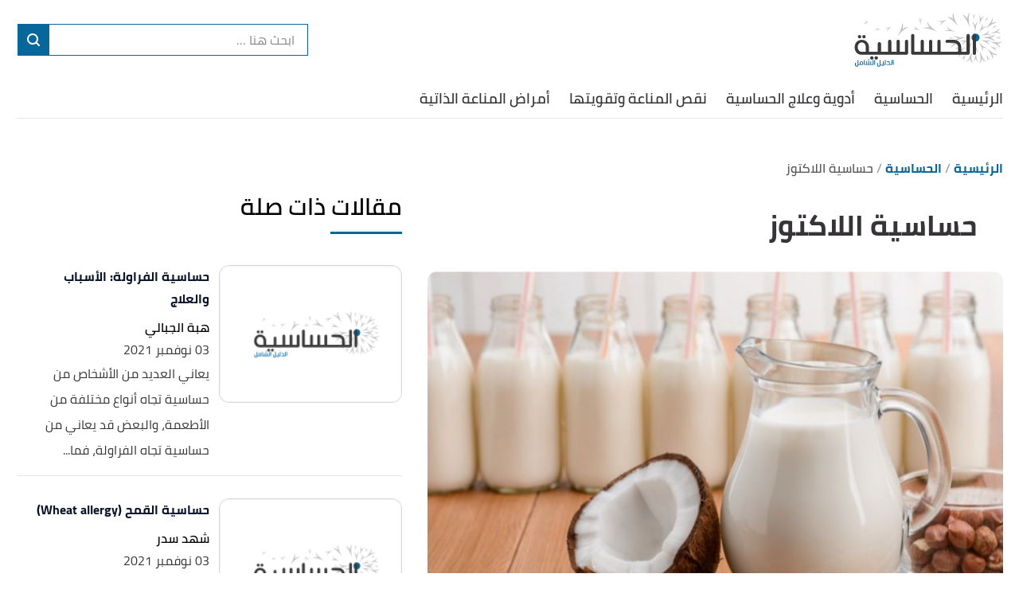

--- FILE ---
content_type: text/html; charset=utf-8
request_url: https://guideforallergies.com/c/%D8%AD%D8%B3%D8%A7%D8%B3%D9%8A%D8%A9-%D8%A7%D9%84%D9%84%D8%A7%D9%83%D8%AA%D9%88%D8%B2
body_size: 36306
content:
<!DOCTYPE html><html data-n-head-ssr="" lang="ar" dir="rtl" data-n-head="%7B%22lang%22:%7B%22ssr%22:%22ar%22%7D,%22dir%22:%7B%22ssr%22:%22rtl%22%7D%7D"><head><title>حساسية اللاكتوز</title><meta data-n-head="ssr" charset="utf-8"><meta data-n-head="ssr" name="viewport" content="width=device-width, initial-scale=1"><meta data-n-head="ssr" name="keywords" content="حساسية,اللاكتوز,يقدر,الخبراء,أن,حوالي,68%,من,سكان,العالم,يعانون,من,سوء,امتصاص,اللاكتوز،[١],ولكن,ما,هي,حساسيّة,اللّاكتوز؟"><meta data-n-head="ssr" name="description" content="حساسية اللاكتوز.ما هي حساسية اللاكتوز؟.أعراض حساسية اللاكتوز.أسباب حساسية اللاكتوز.عوامل خطر حساسية اللاكتوز.أنواع حساسية اللاكتوز.تشخيص حساسية اللاكتوز.طرق"><meta data-n-head="ssr" name="format-detection" content="telephone=no"><meta data-n-head="ssr" name="application-name" content="الحساسية الدليل الشامل"><meta data-n-head="ssr" name="twitter:image" content="https://cdn.alweb.com/thumbs/guideforallergies/article/fit710x532/حساسية-اللاكتوز.jpg"><meta data-n-head="ssr" name="thumbnail" content="https://cdn.alweb.com/thumbs/guideforallergies/article/fit710x532/حساسية-اللاكتوز.jpg"><meta data-n-head="ssr" name="twitter:card" content="summary_large_image"><meta data-n-head="ssr" name="twitter:site" content="@Guide For Allergies"><meta data-n-head="ssr" name="twitter:image:src" content="https://cdn.alweb.com/thumbs/guideforallergies/article/fit710x532/حساسية-اللاكتوز.jpg"><meta data-n-head="ssr" name="twitter:title" content="حساسية اللاكتوز - الحساسية الدليل الشامل"><meta data-n-head="ssr" name="twitter:description" content="حساسية اللاكتوز.ما هي حساسية اللاكتوز؟.أعراض حساسية اللاكتوز.أسباب حساسية اللاكتوز.عوامل خطر حساسية اللاكتوز.أنواع حساسية اللاكتوز.تشخيص حساسية اللاكتوز.طرق"><meta data-n-head="ssr" property="og:image" content="https://cdn.alweb.com/thumbs/guideforallergies/article/fit710x532/%D8%AD%D8%B3%D8%A7%D8%B3%D9%8A%D8%A9-%D8%A7%D9%84%D9%84%D8%A7%D9%83%D8%AA%D9%88%D8%B2.jpg"><meta data-n-head="ssr" property="og:title" content="حساسية اللاكتوز - الحساسية الدليل الشامل"><meta data-n-head="ssr" property="og:type" content="article"><meta data-n-head="ssr" property="og:url" content="https://guideforallergies.com/c/حساسية-اللاكتوز"><meta data-n-head="ssr" property="og:description" content="حساسية اللاكتوز.ما هي حساسية اللاكتوز؟.أعراض حساسية اللاكتوز.أسباب حساسية اللاكتوز.عوامل خطر حساسية اللاكتوز.أنواع حساسية اللاكتوز.تشخيص حساسية اللاكتوز.طرق"><meta data-n-head="ssr" property="site_name" content="الحساسية الدليل الشامل"><meta data-n-head="ssr" itemprop="name" content="حساسية اللاكتوز - الحساسية الدليل الشامل"><link data-n-head="ssr" rel="icon" type="image/x-icon" href="https://cdn.alweb.com/assets/guideforallergies/favicon.ico"><link data-n-head="ssr" rel="canonical" href="https://guideforallergies.com/c/%D8%AD%D8%B3%D8%A7%D8%B3%D9%8A%D8%A9-%D8%A7%D9%84%D9%84%D8%A7%D9%83%D8%AA%D9%88%D8%B2"><script data-n-head="ssr" src="https://www.googletagmanager.com/gtag/js?id=G-M30SG08SV1" async="" nonce="mawdooo3"></script><script data-n-head="ssr" data-hid="signal-object" type="text/javascript" id="signal-object" keepscript="true" nonce="mawdooo3">
          var signal = {
            User: {
              UserId: null,
              isLoggedIn: false,
              EmailHash: null,
              Gender: null,
              Age: null,
              Country: null
            },
            Content: {
              ContentCategoryLevel1: "الحساسية",
              Subsection: ["الحساسية","حساسية الطعام"],
              Keywords: ["حساسية","اللاكتوز","الحساسية","حساسية الطعام"],
              ArticleId: "حساسية-اللاكتوز",
              ArticleTitle: "حساسية اللاكتوز",
              ArticleAuthorName: "باسل ياسين",
              ArticlePublishDate: "03 نوفمبر 2021",
              ArticleLink: "/c/حساسية-اللاكتوز",
              ContentType: "Page",
              IsVideo: false,
              VideoTitle: null,
              VideoLength: null,
              SearchTerm: null,
              Techtype: "Web"
            },
            Page: {
              ChannelLevel1: null,
              pageType : "article"
            },
            Device: {
              Device: ''
            }
          }</script><script data-n-head="ssr" src="https://sdk.araleads.com/v0.0.1/sel.js" defer="" id="lead-sdk" nonce="mawdooo3"></script><style data-vue-ssr-id="65b97e00:0 0c92a324:0 90b735cc:0 2dc7047a:0 5372b7dc:0 3373980e:0 389be008:0 0348ffd0:0 7b152892:0 c25841e0:0 b25c94f0:0 e8b910dc:0 7971ea40:0 2ad583d8:0 b9406c12:0 71546ce7:0 199d2422:0 5c3d6738:0 182c5a87:0 7ddb97e7:0 effb1a2e:0 5f08734b:0 4b5d26d8:0 04ad9f29:0 565882dd:0 56b0b16c:0">/*! tailwindcss v2.0.4 | MIT License | https://tailwindcss.com*//*! modern-normalize v1.0.0 | MIT License | https://github.com/sindresorhus/modern-normalize */

/*
Document
========
*/

/**
Use a better box model (opinionated).
*/

*,
*::before,
*::after {
	box-sizing: border-box;
}

/**
Use a more readable tab size (opinionated).
*/

:root {
	-moz-tab-size: 4;
	-o-tab-size: 4;
	   tab-size: 4;
}

/**
1. Correct the line height in all browsers.
2. Prevent adjustments of font size after orientation changes in iOS.
*/

html {
	line-height: 1.15; /* 1 */
	-webkit-text-size-adjust: 100%; /* 2 */
}

/*
Sections
========
*/

/**
Remove the margin in all browsers.
*/

body {
	margin: 0;
}

/**
Improve consistency of default fonts in all browsers. (https://github.com/sindresorhus/modern-normalize/issues/3)
*/

body {
	font-family:
		system-ui,
		-apple-system, /* Firefox supports this but not yet `system-ui` */
		'Segoe UI',
		Roboto,
		Helvetica,
		Arial,
		sans-serif,
		'Apple Color Emoji',
		'Segoe UI Emoji';
}

/*
Grouping content
================
*/

/**
1. Add the correct height in Firefox.
2. Correct the inheritance of border color in Firefox. (https://bugzilla.mozilla.org/show_bug.cgi?id=190655)
*/

hr {
	height: 0; /* 1 */
	color: inherit; /* 2 */
}

/*
Text-level semantics
====================
*/

/**
Add the correct text decoration in Chrome, Edge, and Safari.
*/

abbr[title] {
	-webkit-text-decoration: underline dotted;
	        text-decoration: underline dotted;
}

/**
Add the correct font weight in Edge and Safari.
*/

b,
strong {
	font-weight: bolder;
}

/**
1. Improve consistency of default fonts in all browsers. (https://github.com/sindresorhus/modern-normalize/issues/3)
2. Correct the odd 'em' font sizing in all browsers.
*/

code,
kbd,
samp,
pre {
	font-family:
		ui-monospace,
		SFMono-Regular,
		Consolas,
		'Liberation Mono',
		Menlo,
		monospace; /* 1 */
	font-size: 1em; /* 2 */
}

/**
Add the correct font size in all browsers.
*/

small {
	font-size: 80%;
}

/**
Prevent 'sub' and 'sup' elements from affecting the line height in all browsers.
*/

sub,
sup {
	font-size: 75%;
	line-height: 0;
	position: relative;
	vertical-align: baseline;
}

sub {
	bottom: -0.25em;
}

sup {
	top: -0.5em;
}

/*
Tabular data
============
*/

/**
1. Remove text indentation from table contents in Chrome and Safari. (https://bugs.chromium.org/p/chromium/issues/detail?id=999088, https://bugs.webkit.org/show_bug.cgi?id=201297)
2. Correct table border color inheritance in all Chrome and Safari. (https://bugs.chromium.org/p/chromium/issues/detail?id=935729, https://bugs.webkit.org/show_bug.cgi?id=195016)
*/

table {
	text-indent: 0; /* 1 */
	border-color: inherit; /* 2 */
}

/*
Forms
=====
*/

/**
1. Change the font styles in all browsers.
2. Remove the margin in Firefox and Safari.
*/

button,
input,
optgroup,
select,
textarea {
	font-family: inherit; /* 1 */
	font-size: 100%; /* 1 */
	line-height: 1.15; /* 1 */
	margin: 0; /* 2 */
}

/**
Remove the inheritance of text transform in Edge and Firefox.
1. Remove the inheritance of text transform in Firefox.
*/

button,
select { /* 1 */
	text-transform: none;
}

/**
Correct the inability to style clickable types in iOS and Safari.
*/

button,
[type='button'],
[type='reset'],
[type='submit'] {
	-webkit-appearance: button;
}

/**
Remove the inner border and padding in Firefox.
*/

::-moz-focus-inner {
	border-style: none;
	padding: 0;
}

/**
Restore the focus styles unset by the previous rule.
*/

:-moz-focusring {
	outline: 1px dotted ButtonText;
}

/**
Remove the additional ':invalid' styles in Firefox.
See: https://github.com/mozilla/gecko-dev/blob/2f9eacd9d3d995c937b4251a5557d95d494c9be1/layout/style/res/forms.css#L728-L737
*/

:-moz-ui-invalid {
	box-shadow: none;
}

/**
Remove the padding so developers are not caught out when they zero out 'fieldset' elements in all browsers.
*/

legend {
	padding: 0;
}

/**
Add the correct vertical alignment in Chrome and Firefox.
*/

progress {
	vertical-align: baseline;
}

/**
Correct the cursor style of increment and decrement buttons in Safari.
*/

::-webkit-inner-spin-button,
::-webkit-outer-spin-button {
	height: auto;
}

/**
1. Correct the odd appearance in Chrome and Safari.
2. Correct the outline style in Safari.
*/

[type='search'] {
	-webkit-appearance: textfield; /* 1 */
	outline-offset: -2px; /* 2 */
}

/**
Remove the inner padding in Chrome and Safari on macOS.
*/

::-webkit-search-decoration {
	-webkit-appearance: none;
}

/**
1. Correct the inability to style clickable types in iOS and Safari.
2. Change font properties to 'inherit' in Safari.
*/

::-webkit-file-upload-button {
	-webkit-appearance: button; /* 1 */
	font: inherit; /* 2 */
}

/*
Interactive
===========
*/

/*
Add the correct display in Chrome and Safari.
*/

summary {
	display: list-item;
}/**
 * Manually forked from SUIT CSS Base: https://github.com/suitcss/base
 * A thin layer on top of normalize.css that provides a starting point more
 * suitable for web applications.
 */

/**
 * Removes the default spacing and border for appropriate elements.
 */

blockquote,
dl,
dd,
h1,
h2,
h3,
h4,
h5,
h6,
hr,
figure,
p,
pre {
  margin: 0;
}

button {
  background-color: transparent;
  background-image: none;
}

/**
 * Work around a Firefox/IE bug where the transparent `button` background
 * results in a loss of the default `button` focus styles.
 */

button:focus {
  outline: 1px dotted;
  outline: 5px auto -webkit-focus-ring-color;
}

fieldset {
  margin: 0;
  padding: 0;
}

ol,
ul {
  list-style: none;
  margin: 0;
  padding: 0;
}

/**
 * Tailwind custom reset styles
 */

/**
 * 1. Use the user's configured `sans` font-family (with Tailwind's default
 *    sans-serif font stack as a fallback) as a sane default.
 * 2. Use Tailwind's default "normal" line-height so the user isn't forced
 *    to override it to ensure consistency even when using the default theme.
 */

html {
  font-family: ui-sans-serif, system-ui, -apple-system, BlinkMacSystemFont, "Segoe UI", Roboto, "Helvetica Neue", Arial, "Noto Sans", sans-serif, "Apple Color Emoji", "Segoe UI Emoji", "Segoe UI Symbol", "Noto Color Emoji"; /* 1 */
  line-height: 1.5; /* 2 */
}


/**
 * Inherit font-family and line-height from `html` so users can set them as
 * a class directly on the `html` element.
 */

body {
  font-family: inherit;
  line-height: inherit;
}

/**
 * 1. Prevent padding and border from affecting element width.
 *
 *    We used to set this in the html element and inherit from
 *    the parent element for everything else. This caused issues
 *    in shadow-dom-enhanced elements like <details> where the content
 *    is wrapped by a div with box-sizing set to `content-box`.
 *
 *    https://github.com/mozdevs/cssremedy/issues/4
 *
 *
 * 2. Allow adding a border to an element by just adding a border-width.
 *
 *    By default, the way the browser specifies that an element should have no
 *    border is by setting it's border-style to `none` in the user-agent
 *    stylesheet.
 *
 *    In order to easily add borders to elements by just setting the `border-width`
 *    property, we change the default border-style for all elements to `solid`, and
 *    use border-width to hide them instead. This way our `border` utilities only
 *    need to set the `border-width` property instead of the entire `border`
 *    shorthand, making our border utilities much more straightforward to compose.
 *
 *    https://github.com/tailwindcss/tailwindcss/pull/116
 */

*,
::before,
::after {
  box-sizing: border-box; /* 1 */
  border-width: 0; /* 2 */
  border-style: solid; /* 2 */
  border-color: #e5e7eb; /* 2 */
}

/*
 * Ensure horizontal rules are visible by default
 */

hr {
  border-top-width: 1px;
}

/**
 * Undo the `border-style: none` reset that Normalize applies to images so that
 * our `border-{width}` utilities have the expected effect.
 *
 * The Normalize reset is unnecessary for us since we default the border-width
 * to 0 on all elements.
 *
 * https://github.com/tailwindcss/tailwindcss/issues/362
 */

img {
  border-style: solid;
}

textarea {
  resize: vertical;
}

input::-moz-placeholder, textarea::-moz-placeholder {
  opacity: 1;
  color: #9ca3af;
}

input:-ms-input-placeholder, textarea:-ms-input-placeholder {
  opacity: 1;
  color: #9ca3af;
}

input::placeholder,
textarea::placeholder {
  opacity: 1;
  color: #9ca3af;
}

button,
[role="button"] {
  cursor: pointer;
}

table {
  border-collapse: collapse;
}

h1,
h2,
h3,
h4,
h5,
h6 {
  font-size: inherit;
  font-weight: inherit;
}

/**
 * Reset links to optimize for opt-in styling instead of
 * opt-out.
 */

a {
  color: inherit;
  text-decoration: inherit;
}

/**
 * Reset form element properties that are easy to forget to
 * style explicitly so you don't inadvertently introduce
 * styles that deviate from your design system. These styles
 * supplement a partial reset that is already applied by
 * normalize.css.
 */

button,
input,
optgroup,
select,
textarea {
  padding: 0;
  line-height: inherit;
  color: inherit;
}

/**
 * Use the configured 'mono' font family for elements that
 * are expected to be rendered with a monospace font, falling
 * back to the system monospace stack if there is no configured
 * 'mono' font family.
 */

pre,
code,
kbd,
samp {
  font-family: ui-monospace, SFMono-Regular, Menlo, Monaco, Consolas, "Liberation Mono", "Courier New", monospace;
}

/**
 * Make replaced elements `display: block` by default as that's
 * the behavior you want almost all of the time. Inspired by
 * CSS Remedy, with `svg` added as well.
 *
 * https://github.com/mozdevs/cssremedy/issues/14
 */

img,
svg,
video,
canvas,
audio,
iframe,
embed,
object {
  display: block;
  vertical-align: middle;
}

/**
 * Constrain images and videos to the parent width and preserve
 * their instrinsic aspect ratio.
 *
 * https://github.com/mozdevs/cssremedy/issues/14
 */

img,
video {
  max-width: 100%;
  height: auto;
}*{--tw-shadow:0 0 #0000;--tw-ring-inset:var(--tw-empty,/*!*/ /*!*/);--tw-ring-offset-width:0px;--tw-ring-offset-color:#fff;--tw-ring-color:rgba(59, 130, 246, 0.5);--tw-ring-offset-shadow:0 0 #0000;--tw-ring-shadow:0 0 #0000;}.container{width:100%;margin-right:auto;margin-left:auto;padding-right:15px;padding-left:15px;}@media (min-width: 640px){.container{max-width:640px;}}@media (min-width: 768px){.container{max-width:768px;}}@media (min-width: 1024px){.container{max-width:1024px;}}@media (min-width: 1269px){.container{max-width:1269px;}}.pointer-events-none{pointer-events:none;}.invisible{visibility:hidden;}.visible{visibility:visible;}.relative{position:relative;}.absolute{position:absolute;}.fixed{position:fixed;}.sticky{position:sticky;}.inset-x-0{left:0px;right:0px;}.top-20{top:5rem;}.left-3\.5{left:0.875rem;}.left-3{left:0.75rem;}.left-4{left:1rem;}.top-5{top:1.25rem;}.left-0{left:0px;}.top-0{top:0px;}.bottom-0{bottom:0px;}.top-2\/4{top:50%;}.left-2\/4{left:50%;}.top-4{top:1rem;}.top-\[200px\]{top:200px;}.right-0{right:0px;}.top-px{top:1px;}.right-1{right:0.25rem;}.top-9{top:2.25rem;}.bottom-10{bottom:2.5rem;}.top-\[48\]{top:48;}.top-1\/2{top:50%;}.top-\[4px\]{top:4px;}.top-\[0px\]{top:0px;}.top-\[calc\(340px\+128px\)\]{top:calc(340px + 128px);}.top-10{top:2.5rem;}.top-\[3px\]{top:3px;}.top-\[50\%\]{top:50%;}.top-2{top:0.5rem;}.top-\[2px\]{top:2px;}.top-28{top:7rem;}.top-24{top:6rem;}.top-\[auto\]{top:auto;}.bottom-\[0px\]{bottom:0px;}.left-\[auto\]{left:auto;}.right-\[auto\]{right:auto;}.z-10{z-index:10;}.z-1{z-index:1;}.z-30{z-index:30;}.z-\[-1000\]{z-index:-1000;}.z-20{z-index:20;}.order-1{order:1;}.order-first{order:-9999;}.order-4{order:4;}.order-2{order:2;}.col-start-2{grid-column-start:2;}.float-right{float:right;}.float-left{float:left;}.m-auto{margin:auto;}.m-0{margin:0px;}.mx-3{margin-left:0.75rem;margin-right:0.75rem;}.-mx-4{margin-left:-1rem;margin-right:-1rem;}.my-7{margin-top:1.75rem;margin-bottom:1.75rem;}.mx-2{margin-left:0.5rem;margin-right:0.5rem;}.my-8{margin-top:2rem;margin-bottom:2rem;}.mx-auto{margin-left:auto;margin-right:auto;}.mx-4{margin-left:1rem;margin-right:1rem;}.mx-0{margin-left:0px;margin-right:0px;}.my-4{margin-top:1rem;margin-bottom:1rem;}.my-1{margin-top:0.25rem;margin-bottom:0.25rem;}.mx-1\.5{margin-left:0.375rem;margin-right:0.375rem;}.mx-1{margin-left:0.25rem;margin-right:0.25rem;}.my-0{margin-top:0px;margin-bottom:0px;}.my-3{margin-top:0.75rem;margin-bottom:0.75rem;}.my-2{margin-top:0.5rem;margin-bottom:0.5rem;}.my-5{margin-top:1.25rem;margin-bottom:1.25rem;}.mx-\[-15px\]{margin-left:-15px;margin-right:-15px;}.my-2\.5{margin-top:0.625rem;margin-bottom:0.625rem;}.-mx-3\.5{margin-left:-0.875rem;margin-right:-0.875rem;}.-mx-3{margin-left:-0.75rem;margin-right:-0.75rem;}.mb-4{margin-bottom:1rem;}.mt-4{margin-top:1rem;}.mr-8{margin-right:2rem;}.mb-2{margin-bottom:0.5rem;}.mr-2{margin-right:0.5rem;}.mb-20{margin-bottom:5rem;}.mt-3{margin-top:0.75rem;}.mt-12{margin-top:3rem;}.mt-6{margin-top:1.5rem;}.mt-10{margin-top:2.5rem;}.mb-6{margin-bottom:1.5rem;}.mt-5{margin-top:1.25rem;}.-mr-4{margin-right:-1rem;}.-ml-4{margin-left:-1rem;}.mb-0{margin-bottom:0px;}.mt-8{margin-top:2rem;}.mt-0{margin-top:0px;}.ml-3{margin-left:0.75rem;}.ml-2{margin-left:0.5rem;}.mb-8{margin-bottom:2rem;}.mb-10{margin-bottom:2.5rem;}.mt-2{margin-top:0.5rem;}.mb-16{margin-bottom:4rem;}.mr-0{margin-right:0px;}.mb-1{margin-bottom:0.25rem;}.mr-4{margin-right:1rem;}.mt-20{margin-top:5rem;}.mb-3{margin-bottom:0.75rem;}.mt-14{margin-top:3.5rem;}.ml-4{margin-left:1rem;}.mb-\[24px\]{margin-bottom:24px;}.mr-3{margin-right:0.75rem;}.mt-9{margin-top:2.25rem;}.mt-16{margin-top:4rem;}.ml-5{margin-left:1.25rem;}.ml-1\.5{margin-left:0.375rem;}.ml-1{margin-left:0.25rem;}.mb-5{margin-bottom:1.25rem;}.mb-12{margin-bottom:3rem;}.mt-24{margin-top:6rem;}.mt-7{margin-top:1.75rem;}.mb-7{margin-bottom:1.75rem;}.mr-6{margin-right:1.5rem;}.mt-11{margin-top:2.75rem;}.ml-0{margin-left:0px;}.mt-1{margin-top:0.25rem;}.mb-\[60px\]{margin-bottom:60px;}.mr-1{margin-right:0.25rem;}.mr-auto{margin-right:auto;}.ml-auto{margin-left:auto;}.mb-14{margin-bottom:3.5rem;}.-mb-12{margin-bottom:-3rem;}.mr-12{margin-right:3rem;}.mb-52{margin-bottom:13rem;}.mt-\[10rem\]{margin-top:10rem;}.ml-\[3px\]{margin-left:3px;}.mb-\[29px\]{margin-bottom:29px;}.mt-\[29px\]{margin-top:29px;}.mt-\[-35px\]{margin-top:-35px;}.mb-\[26px\]{margin-bottom:26px;}.mt-\[50px\]{margin-top:50px;}.mt-\[44px\]{margin-top:44px;}.mb-\[58px\]{margin-bottom:58px;}.box-border{box-sizing:border-box;}.flex{display:flex;}.grid{display:grid;}.inline-block{display:inline-block;}.block{display:block;}.inline{display:inline;}.inline-flex{display:inline-flex;}.table{display:table;}.contents{display:contents;}.hidden{display:none;}.h-4{height:1rem;}.h-16{height:4rem;}.h-auto{height:auto;}.h-7{height:1.75rem;}.h-full{height:100%;}.h-14{height:3.5rem;}.h-8{height:2rem;}.h-\[59px\]{height:59px;}.h-12{height:3rem;}.h-\[60\]{height:60;}.h-10{height:2.5rem;}.h-36{height:9rem;}.h-20{height:5rem;}.h-\[480px\]{height:480px;}.h-\[30px\]{height:30px;}.h-0{height:0px;}.h-5{height:1.25rem;}.h-264{height:264px;}.h-300{height:300px;}.h-\[60px\]{height:60px;}.h-\[4\.5rem\]{height:4.5rem;}.h-screen{height:100vh;}.h-\[94px\]{height:94px;}.h-\[200px\]{height:200px;}.h-\[600px\]{height:600px;}.h-9{height:2.25rem;}.h-3{height:0.75rem;}.h-\[41\.2rem\]{height:41.2rem;}.h-\[120px\]{height:120px;}.h-\[calc\(112\+49px\)\]{height:calc(112 + 49px);}.h-\[56px\]{height:56px;}.h-\[50px\]{height:50px;}.h-\[128px\]{height:128px;}.h-\[3px\]{height:3px;}.h-\[40px\]{height:40px;}.h-\[36px\]{height:36px;}.h-\[34px\]{height:34px;}.h-\[1px\]{height:1px;}.h-44{height:11rem;}.h-28{height:7rem;}.h-\[362px\]{height:362px;}.h-32{height:8rem;}.max-h-0{max-height:0px;}.max-h-96{max-height:24rem;}.max-h-20{max-height:5rem;}.min-h-\[38px\]{min-height:38px;}.min-h-80{min-height:80px;}.min-h-56{min-height:56px;}.min-h-200{min-height:200px;}.min-h-250{min-height:250px;}.min-h-\[172px\]{min-height:172px;}.min-h-\[24px\]{min-height:24px;}.w-full{width:100%;}.w-\[26px\]{width:26px;}.w-32{width:8rem;}.w-1\/2{width:50%;}.w-auto{width:auto;}.w-24{width:6rem;}.w-\[\$\{imageContaineWidth\}\]{width:${imageContaineWidth};}.w-16{width:4rem;}.w-11\/12{width:91.666667%;}.w-6{width:1.5rem;}.w-8{width:2rem;}.w-12{width:3rem;}.w-3\/4{width:75%;}.w-1\/4{width:25%;}.w-\[276px\]{width:276px;}.w-10{width:2.5rem;}.w-14{width:3.5rem;}.w-\[176px\]{width:176px;}.w-\[70px\]{width:70px;}.w-20{width:5rem;}.w-\[30px\]{width:30px;}.w-0{width:0px;}.w-5{width:1.25rem;}.w-296{width:296px;}.w-\[68px\]{width:68px;}.w-4{width:1rem;}.w-40{width:10rem;}.w-60{width:15rem;}.w-\[90px\]{width:90px;}.w-\[200px\]{width:200px;}.w-\[100px\]{width:100px;}.w-\[300px\]{width:300px;}.w-3\/12{width:25%;}.w-9{width:2.25rem;}.w-4\/5{width:80%;}.w-96{width:24rem;}.w-\[50px\]{width:50px;}.w-\[46px\]{width:46px;}.w-\[60px\]{width:60px;}.w-\[42px\]{width:42px;}.w-\[28px\]{width:28px;}.w-\[365px\]{width:365px;}.w-\[40px\]{width:40px;}.w-\[36px\]{width:36px;}.w-\[34px\]{width:34px;}.w-\[calc\(100\%-30px\)\]{width:calc(100% - 30px);}.w-365{width:365px;}.w-28{width:7rem;}.w-6\/12{width:50%;}.w-\[136px\]{width:136px;}.w-\[0px\]{width:0px;}.min-w-\[26px\]{min-width:26px;}.min-w-\[150px\]{min-width:150px;}.min-w-\[60px\]{min-width:60px;}.min-w-186{min-width:186px;}.min-w-158{min-width:158px;}.max-w-4\/4{max-width:100%;}.max-w-402{max-width:402px;}.max-w-full{max-width:100%;}.max-w-\[150px\]{max-width:150px;}.max-w-510{max-width:510px;}.max-w-768{max-width:768px;}.max-w-\[32px\]{max-width:32px;}.max-w-1270{max-width:1270px;}.max-w-7xl{max-width:80rem;}.max-w-\[274px\]{max-width:274px;}.max-w-\[726px\]{max-width:726px;}.max-w-sm{max-width:24rem;}.max-w-\[calc\(var\(--logoWidth\)\*0\.70\)\]{max-width:calc(var(--logoWidth) * 0.70);}.max-w-\[617px\]{max-width:617px;}.max-w-1\/2{max-width:50%;}.max-w-screen-xl{max-width:1269px;}.max-w-\[304px\]{max-width:304px;}.max-w-\[700px\]{max-width:700px;}.max-w-2xl{max-width:42rem;}.flex-12{flex:0 0 100%;}.flex-none{flex:none;}.flex-6{flex:0 0 50%;}.flex-1{flex:1 1 0%;}.flex-shrink-0{flex-shrink:0;}.flex-grow{flex-grow:1;}.flex-grow-0{flex-grow:0;}.transform{--tw-translate-x:0;--tw-translate-y:0;--tw-rotate:0;--tw-skew-x:0;--tw-skew-y:0;--tw-scale-x:1;--tw-scale-y:1;transform:translateX(var(--tw-translate-x)) translateY(var(--tw-translate-y)) rotate(var(--tw-rotate)) skewX(var(--tw-skew-x)) skewY(var(--tw-skew-y)) scaleX(var(--tw-scale-x)) scaleY(var(--tw-scale-y));}.-translate-y-16{--tw-translate-y:-4rem;}.rotate-180{--tw-rotate:180deg;}.cursor-pointer{cursor:pointer;}.cursor-default{cursor:default;}.cursor-not-allowed{cursor:not-allowed;}.select-none{-webkit-user-select:none;-moz-user-select:none;-ms-user-select:none;user-select:none;}.resize-none{resize:none;}.resize-y{resize:vertical;}.list-none{list-style-type:none;}.appearance-none{-webkit-appearance:none;-moz-appearance:none;appearance:none;}.grid-cols-1{grid-template-columns:repeat(1, minmax(0, 1fr));}.grid-cols-2{grid-template-columns:repeat(2, minmax(0, 1fr));}.flex-row{flex-direction:row;}.flex-col{flex-direction:column;}.flex-row-reverse{flex-direction:row-reverse;}.flex-col-reverse{flex-direction:column-reverse;}.flex-wrap{flex-wrap:wrap;}.content-center{align-content:center;}.items-center{align-items:center;}.items-start{align-items:flex-start;}.items-end{align-items:flex-end;}.justify-between{justify-content:space-between;}.justify-center{justify-content:center;}.justify-end{justify-content:flex-end;}.justify-start{justify-content:flex-start;}.justify-items-center{justify-items:center;}.gap-7{gap:1.75rem;}.gap-1{gap:0.25rem;}.gap-3\.5{gap:0.875rem;}.gap-3{gap:0.75rem;}.gap-\[5px\]{gap:5px;}.gap-4{gap:1rem;}.gap-8{gap:2rem;}.gap-0{gap:0px;}.gap-2{gap:0.5rem;}.gap-y-3{row-gap:0.75rem;}.gap-y-5{row-gap:1.25rem;}.gap-x-7{-moz-column-gap:1.75rem;column-gap:1.75rem;}.gap-y-8{row-gap:2rem;}.gap-x-4{-moz-column-gap:1rem;column-gap:1rem;}.gap-y-6{row-gap:1.5rem;}.space-y-10 > :not([hidden]) ~ :not([hidden]){--tw-space-y-reverse:0;margin-top:calc(2.5rem * calc(1 - var(--tw-space-y-reverse)));margin-bottom:calc(2.5rem * var(--tw-space-y-reverse));}.space-y-5 > :not([hidden]) ~ :not([hidden]){--tw-space-y-reverse:0;margin-top:calc(1.25rem * calc(1 - var(--tw-space-y-reverse)));margin-bottom:calc(1.25rem * var(--tw-space-y-reverse));}.space-y-8 > :not([hidden]) ~ :not([hidden]){--tw-space-y-reverse:0;margin-top:calc(2rem * calc(1 - var(--tw-space-y-reverse)));margin-bottom:calc(2rem * var(--tw-space-y-reverse));}.space-y-4 > :not([hidden]) ~ :not([hidden]){--tw-space-y-reverse:0;margin-top:calc(1rem * calc(1 - var(--tw-space-y-reverse)));margin-bottom:calc(1rem * var(--tw-space-y-reverse));}.space-y-14 > :not([hidden]) ~ :not([hidden]){--tw-space-y-reverse:0;margin-top:calc(3.5rem * calc(1 - var(--tw-space-y-reverse)));margin-bottom:calc(3.5rem * var(--tw-space-y-reverse));}.space-y-1\.5 > :not([hidden]) ~ :not([hidden]){--tw-space-y-reverse:0;margin-top:calc(0.375rem * calc(1 - var(--tw-space-y-reverse)));margin-bottom:calc(0.375rem * var(--tw-space-y-reverse));}.space-y-1 > :not([hidden]) ~ :not([hidden]){--tw-space-y-reverse:0;margin-top:calc(0.25rem * calc(1 - var(--tw-space-y-reverse)));margin-bottom:calc(0.25rem * var(--tw-space-y-reverse));}.self-center{align-self:center;}.self-end{align-self:flex-end;}.overflow-hidden{overflow:hidden;}.overflow-y-hidden{overflow-y:hidden;}.overflow-x-auto{overflow-x:auto;}.overflow-auto{overflow:auto;}.overflow-x-scroll{overflow-x:scroll;}.whitespace-nowrap{white-space:nowrap;}.break-words{overflow-wrap:break-word;}.rounded-3xl{border-radius:1.5rem;}.rounded-xl{border-radius:0.75rem;}.rounded{border-radius:0.25rem;}.rounded-4xl{border-radius:30px;}.rounded-md{border-radius:0.375rem;}.rounded-19{border-radius:19px;}.rounded-lg{border-radius:0.5rem;}.rounded-none{border-radius:0px;}.rounded-2xl{border-radius:1rem;}.rounded-\[19px\]{border-radius:19px;}.rounded-full{border-radius:50%;}.rounded-sm{border-radius:0.125rem;}.rounded-\[7px\]{border-radius:7px;}.rounded-\[50px\]{border-radius:50px;}.rounded-\[4px\]{border-radius:4px;}.rounded-\[8px\]{border-radius:8px;}.rounded-\[58px\]{border-radius:58px;}.rounded-t-2xl{border-top-left-radius:1rem;border-top-right-radius:1rem;}.rounded-r{border-top-right-radius:0.25rem;border-bottom-right-radius:0.25rem;}.rounded-l{border-top-left-radius:0.25rem;border-bottom-left-radius:0.25rem;}.rounded-bl-2xl{border-bottom-left-radius:1rem;}.rounded-tl-md{border-top-left-radius:0.375rem;}.rounded-bl-md{border-bottom-left-radius:0.375rem;}.border{border-width:1px;}.border-2{border-width:2px;}.border-0{border-width:0px;}.border-t-4{border-top-width:4px;}.border-b-4{border-bottom-width:4px;}.border-t-2{border-top-width:2px;}.border-r-2{border-right-width:2px;}.border-l-2{border-left-width:2px;}.border-l{border-left-width:1px;}.border-b{border-bottom-width:1px;}.border-t{border-top-width:1px;}.border-b-\[3px\]{border-bottom-width:3px;}.border-r{border-right-width:1px;}.border-r-0{border-right-width:0px;}.border-b-0{border-bottom-width:0px;}.border-r-8{border-right-width:8px;}.border-solid{border-style:solid;}.border-none{border-style:none;}.border-btnMainBorder{--tw-border-opacity:1;border-color:rgba(8, 103, 154, var(--tw-border-opacity));}.border-borderColor{border-color:hsl(300deg 1% 86%);}.border-primary{--tw-border-opacity:1;border-color:rgba(8, 103, 154, var(--tw-border-opacity));}.border-black{--tw-border-opacity:1;border-color:rgba(0, 0, 0, var(--tw-border-opacity));}.border-articleBottomBorder{--tw-border-opacity:1;border-color:rgba(106, 191, 248, var(--tw-border-opacity));}.border-tagColor2{--tw-border-opacity:1;border-color:rgba(8, 103, 154, var(--tw-border-opacity));}.border-primaryBtn{--tw-border-opacity:1;border-color:rgba(8, 103, 154, var(--tw-border-opacity));}.border-green-200{--tw-border-opacity:1;border-color:rgba(167, 243, 208, var(--tw-border-opacity));}.border-transparent{border-color:transparent;}.border-white{--tw-border-opacity:1;border-color:rgba(255, 255, 255, var(--tw-border-opacity));}.border-input{--tw-border-opacity:1;border-color:rgba(8, 103, 154, var(--tw-border-opacity));}.border-tagColor1{--tw-border-opacity:1;border-color:rgba(255, 255, 255, var(--tw-border-opacity));}.border-\[\#ccc\]{--tw-border-opacity:1;border-color:rgba(204, 204, 204, var(--tw-border-opacity));}.border-categoryTag{--tw-border-opacity:1;border-color:rgba(229, 100, 76, var(--tw-border-opacity));}.border-SocialWhatsBorderColor{--tw-border-opacity:1;border-color:rgba(8, 103, 154, var(--tw-border-opacity));}.border-SocialTwitterBorderColor{--tw-border-opacity:1;border-color:rgba(8, 103, 154, var(--tw-border-opacity));}.border-SocialFacebookBorderColor{--tw-border-opacity:1;border-color:rgba(8, 103, 154, var(--tw-border-opacity));}.border-feedbackBtns{--tw-border-opacity:1;border-color:rgba(58, 58, 58, var(--tw-border-opacity));}.border-horizontalSliderArrowsColor{--tw-border-opacity:1;border-color:rgba(8, 103, 154, var(--tw-border-opacity));}.border-tabsBorder{border-color:rgba(8, 103, 154, 0.08);}.border-\[\#C9D9F0\]{--tw-border-opacity:1;border-color:rgba(201, 217, 240, var(--tw-border-opacity));}.border-newsletterInputBorder{--tw-border-opacity:1;border-color:rgba(53, 68, 93, var(--tw-border-opacity));}.border-writerPageBorderColor{--tw-border-opacity:1;border-color:rgba(220, 219, 220, var(--tw-border-opacity));}.border-\[\#ffffff61\]{border-color:#ffffff61;}.border-gray-400{--tw-border-opacity:1;border-color:rgba(156, 163, 175, var(--tw-border-opacity));}.border-sliderBorder{border-color:#03A3A3A;}.border-opacity-50{--tw-border-opacity:0.5;}.border-opacity-0{--tw-border-opacity:0;}.border-opacity-20{--tw-border-opacity:0.2;}.bg-questionBg{background-color:rgba(58, 58, 58, 0.01);}.bg-btnMainBg{--tw-bg-opacity:1;background-color:rgba(8, 103, 154, var(--tw-bg-opacity));}.bg-white{--tw-bg-opacity:1;background-color:rgba(255, 255, 255, var(--tw-bg-opacity));}.bg-primary{--tw-bg-opacity:1;background-color:rgba(8, 103, 154, var(--tw-bg-opacity));}.bg-recipePrimary{--tw-bg-opacity:1;background-color:rgba(253, 217, 49, var(--tw-bg-opacity));}.bg-tagColor1{--tw-bg-opacity:1;background-color:rgba(255, 255, 255, var(--tw-bg-opacity));}.bg-primaryBtn{--tw-bg-opacity:1;background-color:rgba(8, 103, 154, var(--tw-bg-opacity));}.bg-chefAdvice{--tw-bg-opacity:1;background-color:rgba(253, 217, 49, var(--tw-bg-opacity));}.bg-green-200{--tw-bg-opacity:1;background-color:rgba(167, 243, 208, var(--tw-bg-opacity));}.bg-buttonBackground{--tw-bg-opacity:1;background-color:rgba(8, 103, 154, var(--tw-bg-opacity));}.bg-transparent{background-color:transparent;}.bg-footerBackground{--tw-bg-opacity:1;background-color:rgba(8, 103, 154, var(--tw-bg-opacity));}.bg-\[\#ccc\]{--tw-bg-opacity:1;background-color:rgba(204, 204, 204, var(--tw-bg-opacity));}.bg-SocialWhatsBgColor{--tw-bg-opacity:1;background-color:rgba(255, 255, 255, var(--tw-bg-opacity));}.bg-SocialTwitterBgColor{--tw-bg-opacity:1;background-color:rgba(255, 255, 255, var(--tw-bg-opacity));}.bg-SocialFacebookBgColor{--tw-bg-opacity:1;background-color:rgba(255, 255, 255, var(--tw-bg-opacity));}.bg-feedbackBackground{background-color:rgba(58, 58, 58, 0.15);}.bg-feedbackBtns{--tw-bg-opacity:1;background-color:rgba(58, 58, 58, var(--tw-bg-opacity));}.bg-horizontalSlider{--tw-bg-opacity:1;background-color:rgba(255, 255, 255, var(--tw-bg-opacity));}.bg-horizontalSliderArrowsBg{background-color:transparent;}.bg-newsletterBackground{background-color:rgba(58, 58, 58, 0.1);}.bg-tabs{background-color:rgba(8, 103, 154, 0.08);}.bg-\[\#dddddd\]{--tw-bg-opacity:1;background-color:rgba(221, 221, 221, var(--tw-bg-opacity));}.bg-black{--tw-bg-opacity:1;background-color:rgba(0, 0, 0, var(--tw-bg-opacity));}.bg-red-500{--tw-bg-opacity:1;background-color:rgba(239, 68, 68, var(--tw-bg-opacity));}.bg-\[rgba\(0\2c 0\2c 0\2c \.1\)\]{background-color:rgba(0,0,0,.1);}.bg-bgImageSlider{background-color:rgba(255,204,0,0.1);}.bg-opacity-30{--tw-bg-opacity:0.3;}.bg-opacity-50{--tw-bg-opacity:0.5;}.bg-headerBgMobile{background-image:url(/_nuxt/img/header-bg-mobile.fc8ddcb.jpg);}.bg-cover{background-size:cover;}.bg-top{background-position:top;}.bg-center{background-position:center;}.bg-no-repeat{background-repeat:no-repeat;}.fill-current{fill:currentColor;}.stroke-current{stroke:currentColor;}.p-3{padding:0.75rem;}.p-4{padding:1rem;}.p-0\.5{padding:0.125rem;}.p-0{padding:0px;}.p-10{padding:2.5rem;}.p-6{padding:1.5rem;}.p-8{padding:2rem;}.p-1\.5{padding:0.375rem;}.p-1{padding:0.25rem;}.px-6{padding-left:1.5rem;padding-right:1.5rem;}.py-4{padding-top:1rem;padding-bottom:1rem;}.px-4{padding-left:1rem;padding-right:1rem;}.py-14{padding-top:3.5rem;padding-bottom:3.5rem;}.py-2{padding-top:0.5rem;padding-bottom:0.5rem;}.py-3{padding-top:0.75rem;padding-bottom:0.75rem;}.py-8{padding-top:2rem;padding-bottom:2rem;}.px-16{padding-left:4rem;padding-right:4rem;}.px-2{padding-left:0.5rem;padding-right:0.5rem;}.px-0{padding-left:0px;padding-right:0px;}.px-1{padding-left:0.25rem;padding-right:0.25rem;}.px-5{padding-left:1.25rem;padding-right:1.25rem;}.py-0\.5{padding-top:0.125rem;padding-bottom:0.125rem;}.py-0{padding-top:0px;padding-bottom:0px;}.py-px{padding-top:1px;padding-bottom:1px;}.py-5{padding-top:1.25rem;padding-bottom:1.25rem;}.py-6{padding-top:1.5rem;padding-bottom:1.5rem;}.px-10{padding-left:2.5rem;padding-right:2.5rem;}.px-3{padding-left:0.75rem;padding-right:0.75rem;}.px-8{padding-left:2rem;padding-right:2rem;}.py-1{padding-top:0.25rem;padding-bottom:0.25rem;}.py-12{padding-top:3rem;padding-bottom:3rem;}.px-3\.5{padding-left:0.875rem;padding-right:0.875rem;}.py-\[12px\]{padding-top:12px;padding-bottom:12px;}.px-\[52px\]{padding-left:52px;padding-right:52px;}.py-2\.5{padding-top:0.625rem;padding-bottom:0.625rem;}.py-10{padding-top:2.5rem;padding-bottom:2.5rem;}.py-11{padding-top:2.75rem;padding-bottom:2.75rem;}.py-1\.5{padding-top:0.375rem;padding-bottom:0.375rem;}.px-\[27px\]{padding-left:27px;padding-right:27px;}.px-\[10px\]{padding-left:10px;padding-right:10px;}.pt-11{padding-top:2.75rem;}.pl-16{padding-left:4rem;}.pr-0{padding-right:0px;}.pt-12{padding-top:3rem;}.pb-48{padding-bottom:12rem;}.pr-4{padding-right:1rem;}.pl-4{padding-left:1rem;}.pb-0{padding-bottom:0px;}.pt-6{padding-top:1.5rem;}.pb-4{padding-bottom:1rem;}.pt-3{padding-top:0.75rem;}.pb-2{padding-bottom:0.5rem;}.pl-7{padding-left:1.75rem;}.pb-6{padding-bottom:1.5rem;}.pt-5{padding-top:1.25rem;}.pr-6{padding-right:1.5rem;}.pl-6{padding-left:1.5rem;}.pr-2{padding-right:0.5rem;}.pl-2{padding-left:0.5rem;}.pb-8{padding-bottom:2rem;}.pl-0{padding-left:0px;}.pt-8{padding-top:2rem;}.pt-4{padding-top:1rem;}.pb-1{padding-bottom:0.25rem;}.pr-8{padding-right:2rem;}.pb-10{padding-bottom:2.5rem;}.pb-16{padding-bottom:4rem;}.pt-14{padding-top:3.5rem;}.pb-20{padding-bottom:5rem;}.pr-1{padding-right:0.25rem;}.pr-10{padding-right:2.5rem;}.pt-16{padding-top:4rem;}.pb-12{padding-bottom:3rem;}.pt-10{padding-top:2.5rem;}.pb-5{padding-bottom:1.25rem;}.pl-14{padding-left:3.5rem;}.pl-20{padding-left:5rem;}.pb-2\.5{padding-bottom:0.625rem;}.pb-14{padding-bottom:3.5rem;}.pb-24{padding-bottom:6rem;}.pr-3{padding-right:0.75rem;}.pl-12{padding-left:3rem;}.pt-\[24px\]{padding-top:24px;}.pr-\[20px\]{padding-right:20px;}.pb-\[33px\]{padding-bottom:33px;}.pl-\[20px\]{padding-left:20px;}.pb-\[16px\]{padding-bottom:16px;}.pb-11{padding-bottom:2.75rem;}.pt-0{padding-top:0px;}.pl-8{padding-left:2rem;}.pl-5{padding-left:1.25rem;}.pb-9{padding-bottom:2.25rem;}.text-center{text-align:center;}.text-right{text-align:right;}.text-left{text-align:left;}.align-middle{vertical-align:middle;}.align-text-top{vertical-align:text-top;}.text-sm{font-size:0.875rem;line-height:1.25rem;}.text-32{font-size:32px;}.text-2xl{font-size:1.5rem;line-height:2rem;}.text-base{font-size:1rem;line-height:1.5rem;}.text-xs{font-size:0.75rem;line-height:1rem;}.text-xl{font-size:1.25rem;line-height:1.75rem;}.text-lg{font-size:1.125rem;line-height:1.75rem;}.text-\[20px\]{font-size:20px;}.text-\[29px\]{font-size:29px;}.text-\[18px\]{font-size:18px;}.text-3xl{font-size:1.875rem;line-height:2.25rem;}.text-42{font-size:42px;}.text-9xl{font-size:8rem;line-height:1;}.text-\[\$\{\$store\.state\.header\.navItemsSize\}px\]{font-size:${$store.state.header.navItemsSize}px;}.text-6xl{font-size:3.75rem;line-height:1;}.text-40{font-size:40px;}.text-4\.5xl{font-size:2.625rem;}.text-\[\$\{this\.\$store\.state\.header\.msgTitleFontSize\}px\]{font-size:${this.$store.state.header.msgTitleFontSize}px;}.text-\[\$\{this\.\$store\.state\.header\.msgTextFontSize\}px\]{font-size:${this.$store.state.header.msgTextFontSize}px;}.text-\[16px\]{font-size:16px;}.text-\[0\.7rem\]{font-size:0.7rem;}.text-4xl{font-size:2.25rem;line-height:2.5rem;}.text-\[13px\]{font-size:13px;}.text-\[25px\]{font-size:25px;}.font-bold{font-weight:700;}.font-semibold{font-weight:600;}.font-date-weight{font-weight:600;}.font-author-weight{font-weight:700;}.font-extrabold{font-weight:800;}.font-medium{font-weight:500;}.font-thin{font-weight:100;}.leading-13{line-height:56px;}.leading-8{line-height:2rem;}.leading-11{line-height:52px;}.leading-5{line-height:1.25rem;}.leading-7{line-height:1.75rem;}.leading-6{line-height:1.5rem;}.leading-10{line-height:2.5rem;}.leading-9{line-height:2.25rem;}.leading-normal{line-height:1.5;}.leading-12{line-height:60px;}.leading-snug{line-height:1.375;}.leading-4{line-height:1rem;}.leading-loose{line-height:2;}.leading-\[32px\]{line-height:32px;}.leading-\[30px\]{line-height:30px;}.leading-\[24px\]{line-height:24px;}.leading-\[36px\]{line-height:36px;}.leading-\[22px\]{line-height:22px;}.tracking-normal{letter-spacing:0em;}.text-lightColor{--tw-text-opacity:1;color:rgba(54, 52, 54, var(--tw-text-opacity));}.text-btnMainText{--tw-text-opacity:1;color:rgba(255, 255, 255, var(--tw-text-opacity));}.text-gray-800{--tw-text-opacity:1;color:rgba(31, 41, 55, var(--tw-text-opacity));}.text-white{--tw-text-opacity:1;color:rgba(255, 255, 255, var(--tw-text-opacity));}.text-recipeSecondary{--tw-text-opacity:1;color:rgba(93, 66, 33, var(--tw-text-opacity));}.text-accentColor{--tw-text-opacity:1;color:rgba(9, 19, 42, var(--tw-text-opacity));}.text-tagColorText2{--tw-text-opacity:1;color:rgba(0, 0, 0, var(--tw-text-opacity));}.text-tagColor2{--tw-text-opacity:1;color:rgba(8, 103, 154, var(--tw-text-opacity));}.text-linksBlueColor{--tw-text-opacity:1;color:rgba(0, 145, 255, var(--tw-text-opacity));}.text-black{--tw-text-opacity:1;color:rgba(0, 0, 0, var(--tw-text-opacity));}.text-tableText{--tw-text-opacity:1;color:rgba(93, 66, 33, var(--tw-text-opacity));}.text-navItemColor{--tw-text-opacity:1;color:rgba(54, 52, 54, var(--tw-text-opacity));}.text-primary{--tw-text-opacity:1;color:rgba(8, 103, 154, var(--tw-text-opacity));}.text-paginationText{--tw-text-opacity:1;color:rgba(93, 66, 33, var(--tw-text-opacity));}.text-primaryBtn{--tw-text-opacity:1;color:rgba(8, 103, 154, var(--tw-text-opacity));}.text-dateColor{--tw-text-opacity:1;color:rgba(9, 19, 42, var(--tw-text-opacity));}.text-green-900{--tw-text-opacity:1;color:rgba(6, 78, 59, var(--tw-text-opacity));}.text-red-500{--tw-text-opacity:1;color:rgba(239, 68, 68, var(--tw-text-opacity));}.text-gray-600{--tw-text-opacity:1;color:rgba(75, 85, 99, var(--tw-text-opacity));}.text-buttonTextColor{--tw-text-opacity:1;color:rgba(255, 255, 255, var(--tw-text-opacity));}.text-writerColor{--tw-text-opacity:1;color:rgba(9, 19, 42, var(--tw-text-opacity));}.text-breadcrumbActive{--tw-text-opacity:1;color:rgba(155, 154, 155, var(--tw-text-opacity));}.text-breadcrumbItem{--tw-text-opacity:1;color:rgba(8, 103, 154, var(--tw-text-opacity));}.text-categoryTag{--tw-text-opacity:1;color:rgba(229, 100, 76, var(--tw-text-opacity));}.text-SocialWhatsColor{--tw-text-opacity:1;color:rgba(8, 103, 154, var(--tw-text-opacity));}.text-SocialTwitterColor{--tw-text-opacity:1;color:rgba(8, 103, 154, var(--tw-text-opacity));}.text-SocialFacebookColor{--tw-text-opacity:1;color:rgba(8, 103, 154, var(--tw-text-opacity));}.text-gray-700{--tw-text-opacity:1;color:rgba(55, 65, 81, var(--tw-text-opacity));}.text-gray-300{--tw-text-opacity:1;color:rgba(209, 213, 219, var(--tw-text-opacity));}.text-green-500{--tw-text-opacity:1;color:rgba(16, 185, 129, var(--tw-text-opacity));}.text-tabstext{--tw-text-opacity:1;color:rgba(8, 103, 154, var(--tw-text-opacity));}.text-footerText{--tw-text-opacity:1;color:rgba(255, 255, 255, var(--tw-text-opacity));}.text-\[\#484848\]{--tw-text-opacity:1;color:rgba(72, 72, 72, var(--tw-text-opacity));}.text-\[\#4ba6e8\]{--tw-text-opacity:1;color:rgba(75, 166, 232, var(--tw-text-opacity));}.text-primaryDarker2{--tw-text-opacity:1;color:rgba(51, 18, 9, var(--tw-text-opacity));}.text-sliderText{--tw-text-opacity:1;color:rgba(54, 52, 54, var(--tw-text-opacity));}.text-opacity-50{--tw-text-opacity:0.5;}.no-underline{text-decoration:none;}.underline{text-decoration:underline;}.placeholder-gray-300::-moz-placeholder{--tw-placeholder-opacity:1;color:rgba(209, 213, 219, var(--tw-placeholder-opacity));}.placeholder-gray-300:-ms-input-placeholder{--tw-placeholder-opacity:1;color:rgba(209, 213, 219, var(--tw-placeholder-opacity));}.placeholder-gray-300::placeholder{--tw-placeholder-opacity:1;color:rgba(209, 213, 219, var(--tw-placeholder-opacity));}.opacity-0{opacity:0;}.opacity-30{opacity:0.3;}.opacity-50{opacity:0.5;}.opacity-60{opacity:0.6;}.opacity-100{opacity:1;}.opacity-80{opacity:0.8;}.shadow-xl{--tw-shadow:0 20px 25px -5px rgba(0, 0, 0, 0.1), 0 10px 10px -5px rgba(0, 0, 0, 0.04);box-shadow:var(--tw-ring-offset-shadow, 0 0 #0000), var(--tw-ring-shadow, 0 0 #0000), var(--tw-shadow);}.shadow-lg{--tw-shadow:0 10px 15px -3px rgba(0, 0, 0, 0.1), 0 4px 6px -2px rgba(0, 0, 0, 0.05);box-shadow:var(--tw-ring-offset-shadow, 0 0 #0000), var(--tw-ring-shadow, 0 0 #0000), var(--tw-shadow);}.shadow-md{--tw-shadow:0 4px 6px -1px rgba(0, 0, 0, 0.1), 0 2px 4px -1px rgba(0, 0, 0, 0.06);box-shadow:var(--tw-ring-offset-shadow, 0 0 #0000), var(--tw-ring-shadow, 0 0 #0000), var(--tw-shadow);}.shadow-2xl{--tw-shadow:0 25px 50px -12px rgba(0, 0, 0, 0.25);box-shadow:var(--tw-ring-offset-shadow, 0 0 #0000), var(--tw-ring-shadow, 0 0 #0000), var(--tw-shadow);}.shadow-none{--tw-shadow:0 0 #0000;box-shadow:var(--tw-ring-offset-shadow, 0 0 #0000), var(--tw-ring-shadow, 0 0 #0000), var(--tw-shadow);}.shadow{--tw-shadow:0 1px 3px 0 rgba(0, 0, 0, 0.1), 0 1px 2px 0 rgba(0, 0, 0, 0.06);box-shadow:var(--tw-ring-offset-shadow, 0 0 #0000), var(--tw-ring-shadow, 0 0 #0000), var(--tw-shadow);}.outline-none{outline:2px solid transparent;outline-offset:2px;}.transition{transition-property:background-color, border-color, color, fill, stroke, opacity, box-shadow, transform;transition-timing-function:cubic-bezier(0.4, 0, 0.2, 1);transition-duration:150ms;}.transition-all{transition-property:all;transition-timing-function:cubic-bezier(0.4, 0, 0.2, 1);transition-duration:150ms;}.transition-colors{transition-property:background-color, border-color, color, fill, stroke;transition-timing-function:cubic-bezier(0.4, 0, 0.2, 1);transition-duration:150ms;}.duration-500{transition-duration:500ms;}.duration-200{transition-duration:200ms;}.duration-300{transition-duration:300ms;}.ease-in-out{transition-timing-function:cubic-bezier(0.4, 0, 0.2, 1);}.hover\:cursor-pointer:hover{cursor:pointer;}.hover\:border:hover{border-width:1px;}.hover\:border-0:hover{border-width:0px;}.hover\:border-r-0:hover{border-right-width:0px;}.hover\:border-btnMainBg:hover{--tw-border-opacity:1;border-color:rgba(8, 103, 154, var(--tw-border-opacity));}.hover\:border-primaryDarker:hover{--tw-border-opacity:1;border-color:rgba(83, 50, 41, var(--tw-border-opacity));}.hover\:border-tagBorderHover:hover{--tw-border-opacity:1;border-color:rgba(8, 103, 154, var(--tw-border-opacity));}.hover\:border-primaryBtn:hover{--tw-border-opacity:1;border-color:rgba(8, 103, 154, var(--tw-border-opacity));}.hover\:border-primaryBtnHover:hover{border-color:#08679af3;}.hover\:border-primary:hover{--tw-border-opacity:1;border-color:rgba(8, 103, 154, var(--tw-border-opacity));}.hover\:border-buttonBackground:hover{--tw-border-opacity:1;border-color:rgba(8, 103, 154, var(--tw-border-opacity));}.hover\:border-input:hover{--tw-border-opacity:1;border-color:rgba(8, 103, 154, var(--tw-border-opacity));}.hover\:border-\[\#ccc\]:hover{--tw-border-opacity:1;border-color:rgba(204, 204, 204, var(--tw-border-opacity));}.hover\:border-SocialWhatsBorderHoverColor:hover{border-color:rgba(0,0,0,0);}.hover\:border-SocialTwitterBorderHoverColor:hover{border-color:rgba(0,0,0,0);}.hover\:border-SocialFacebookBorderHoverColor:hover{border-color:rgba(0,0,0,0);}.hover\:bg-btnMainText:hover{--tw-bg-opacity:1;background-color:rgba(255, 255, 255, var(--tw-bg-opacity));}.hover\:bg-primaryDarker:hover{--tw-bg-opacity:1;background-color:rgba(83, 50, 41, var(--tw-bg-opacity));}.hover\:bg-tagBgHover:hover{--tw-bg-opacity:1;background-color:rgba(8, 103, 154, var(--tw-bg-opacity));}.hover\:bg-white:hover{--tw-bg-opacity:1;background-color:rgba(255, 255, 255, var(--tw-bg-opacity));}.hover\:bg-primaryBtnHover:hover{background-color:#08679af3;}.hover\:bg-primaryBtn:hover{--tw-bg-opacity:1;background-color:rgba(8, 103, 154, var(--tw-bg-opacity));}.hover\:bg-transparent:hover{background-color:transparent;}.hover\:bg-tagColor2:hover{--tw-bg-opacity:1;background-color:rgba(8, 103, 154, var(--tw-bg-opacity));}.hover\:bg-\[\#ccc\]:hover{--tw-bg-opacity:1;background-color:rgba(204, 204, 204, var(--tw-bg-opacity));}.hover\:bg-categoryTag:hover{--tw-bg-opacity:1;background-color:rgba(229, 100, 76, var(--tw-bg-opacity));}.hover\:bg-SocialWhatsBgHoverColor:hover{--tw-bg-opacity:1;background-color:rgba(8, 103, 154, var(--tw-bg-opacity));}.hover\:bg-SocialTwitterBgHoverColor:hover{--tw-bg-opacity:1;background-color:rgba(8, 103, 154, var(--tw-bg-opacity));}.hover\:bg-SocialFacebookBgHoverColor:hover{--tw-bg-opacity:1;background-color:rgba(8, 103, 154, var(--tw-bg-opacity));}.hover\:bg-primarylighter:hover{--tw-bg-opacity:1;background-color:rgba(255, 248, 230, var(--tw-bg-opacity));}.hover\:bg-feedbackBtnsHover:hover{--tw-bg-opacity:1;background-color:rgba(255, 255, 255, var(--tw-bg-opacity));}.hover\:bg-feedbackBtnNoHover:hover{--tw-bg-opacity:1;background-color:rgba(58, 58, 58, var(--tw-bg-opacity));}.hover\:bg-primary:hover{--tw-bg-opacity:1;background-color:rgba(8, 103, 154, var(--tw-bg-opacity));}.hover\:bg-blue-500:hover{--tw-bg-opacity:1;background-color:rgba(59, 130, 246, var(--tw-bg-opacity));}.hover\:text-btnMainBg:hover{--tw-text-opacity:1;color:rgba(8, 103, 154, var(--tw-text-opacity));}.hover\:text-tagTextHover:hover{--tw-text-opacity:1;color:rgba(255, 255, 255, var(--tw-text-opacity));}.hover\:text-primaryBtn:hover{--tw-text-opacity:1;color:rgba(8, 103, 154, var(--tw-text-opacity));}.hover\:text-blue-700:hover{--tw-text-opacity:1;color:rgba(29, 78, 216, var(--tw-text-opacity));}.hover\:text-primary:hover{--tw-text-opacity:1;color:rgba(8, 103, 154, var(--tw-text-opacity));}.hover\:text-white:hover{--tw-text-opacity:1;color:rgba(255, 255, 255, var(--tw-text-opacity));}.hover\:text-tagColor1:hover{--tw-text-opacity:1;color:rgba(255, 255, 255, var(--tw-text-opacity));}.hover\:text-breadcrumbItemHover:hover{--tw-text-opacity:1;color:rgba(23, 27, 44, var(--tw-text-opacity));}.hover\:text-SocialWhatsHoverColor:hover{--tw-text-opacity:1;color:rgba(255, 255, 255, var(--tw-text-opacity));}.hover\:text-SocialTwitterHoverColor:hover{--tw-text-opacity:1;color:rgba(255, 255, 255, var(--tw-text-opacity));}.hover\:text-SocialFacebookHoverColor:hover{--tw-text-opacity:1;color:rgba(255, 255, 255, var(--tw-text-opacity));}.hover\:text-feedbackBtns:hover{--tw-text-opacity:1;color:rgba(58, 58, 58, var(--tw-text-opacity));}.hover\:text-feedbackBtnsHover:hover{--tw-text-opacity:1;color:rgba(255, 255, 255, var(--tw-text-opacity));}.hover\:text-primaryDarker:hover{--tw-text-opacity:1;color:rgba(83, 50, 41, var(--tw-text-opacity));}.hover\:text-black:hover{--tw-text-opacity:1;color:rgba(0, 0, 0, var(--tw-text-opacity));}.hover\:text-accentColor:hover{--tw-text-opacity:1;color:rgba(9, 19, 42, var(--tw-text-opacity));}.hover\:text-buttonBackground:hover{--tw-text-opacity:1;color:rgba(8, 103, 154, var(--tw-text-opacity));}.hover\:text-\[\#fff\]:hover{--tw-text-opacity:1;color:rgba(255, 255, 255, var(--tw-text-opacity));}.hover\:text-footerLinksHover:hover{--tw-text-opacity:1;color:rgba(58, 58, 58, var(--tw-text-opacity));}.hover\:underline:hover{text-decoration:underline;}.hover\:shadow-2xl:hover{--tw-shadow:0 25px 50px -12px rgba(0, 0, 0, 0.25);box-shadow:var(--tw-ring-offset-shadow, 0 0 #0000), var(--tw-ring-shadow, 0 0 #0000), var(--tw-shadow);}.focus\:border-black:focus{--tw-border-opacity:1;border-color:rgba(0, 0, 0, var(--tw-border-opacity));}.focus\:placeholder-gray-400:focus::-moz-placeholder{--tw-placeholder-opacity:1;color:rgba(156, 163, 175, var(--tw-placeholder-opacity));}.focus\:placeholder-gray-400:focus:-ms-input-placeholder{--tw-placeholder-opacity:1;color:rgba(156, 163, 175, var(--tw-placeholder-opacity));}.focus\:placeholder-gray-400:focus::placeholder{--tw-placeholder-opacity:1;color:rgba(156, 163, 175, var(--tw-placeholder-opacity));}.focus\:outline-none:focus{outline:2px solid transparent;outline-offset:2px;}.disabled\:cursor-default:disabled{cursor:default;}.disabled\:select-none:disabled{-webkit-user-select:none;-moz-user-select:none;-ms-user-select:none;user-select:none;}.disabled\:border:disabled{border-width:1px;}.disabled\:border-transparent:disabled{border-color:transparent;}.disabled\:bg-white:disabled{--tw-bg-opacity:1;background-color:rgba(255, 255, 255, var(--tw-bg-opacity));}.disabled\:bg-gray-300:disabled{--tw-bg-opacity:1;background-color:rgba(209, 213, 219, var(--tw-bg-opacity));}.disabled\:bg-opacity-5:disabled{--tw-bg-opacity:0.05;}.disabled\:text-gray-500:disabled{--tw-text-opacity:1;color:rgba(107, 114, 128, var(--tw-text-opacity));}.disabled\:opacity-50:disabled{opacity:0.5;}[dir="ltr"] .ltr\:right-0{right:0px;}[dir="ltr"] .ltr\:left-2{left:0.5rem;}[dir="ltr"] .ltr\:right-2{right:0.5rem;}[dir="ltr"] .ltr\:right-3{right:0.75rem;}[dir="ltr"] .ltr\:right-4{right:1rem;}[dir="ltr"] .ltr\:right-\[4px\]{right:4px;}[dir="ltr"] .ltr\:right-\[0px\]{right:0px;}[dir="ltr"] .ltr\:right-8{right:2rem;}[dir="ltr"] .ltr\:right-auto{right:auto;}[dir="ltr"] .ltr\:right-\[3px\]{right:3px;}[dir="ltr"] .ltr\:right-\[2px\]{right:2px;}[dir="ltr"] .ltr\:right-\[15px\]{right:15px;}[dir="ltr"] .ltr\:mr-1{margin-right:0.25rem;}[dir="ltr"] .ltr\:ml-2{margin-left:0.5rem;}[dir="ltr"] .ltr\:mr-2{margin-right:0.5rem;}[dir="ltr"] .ltr\:mr-20{margin-right:5rem;}[dir="ltr"] .ltr\:ml-4{margin-left:1rem;}[dir="ltr"] .ltr\:ml-6{margin-left:1.5rem;}[dir="ltr"] .ltr\:mr-3{margin-right:0.75rem;}[dir="ltr"] .ltr\:ml-0{margin-left:0px;}[dir="ltr"] .ltr\:mr-4{margin-right:1rem;}[dir="ltr"] .ltr\:ml-auto{margin-left:auto;}[dir="ltr"] .ltr\:pr-4{padding-right:1rem;}[dir="ltr"] .ltr\:pl-0{padding-left:0px;}[dir="ltr"] .ltr\:pr-0{padding-right:0px;}[dir="ltr"] .ltr\:pl-4{padding-left:1rem;}[dir="ltr"] .ltr\:pr-16{padding-right:4rem;}[dir="ltr"] .ltr\:pl-3{padding-left:0.75rem;}[dir="ltr"] .ltr\:pr-12{padding-right:3rem;}[dir="rtl"] .rtl\:left-0{left:0px;}[dir="rtl"] .rtl\:right-2{right:0.5rem;}[dir="rtl"] .rtl\:left-2{left:0.5rem;}[dir="rtl"] .rtl\:left-3{left:0.75rem;}[dir="rtl"] .rtl\:left-4{left:1rem;}[dir="rtl"] .rtl\:left-\[4px\]{left:4px;}[dir="rtl"] .rtl\:left-\[0px\]{left:0px;}[dir="rtl"] .rtl\:left-8{left:2rem;}[dir="rtl"] .rtl\:left-auto{left:auto;}[dir="rtl"] .rtl\:left-\[3px\]{left:3px;}[dir="rtl"] .rtl\:left-\[2px\]{left:2px;}[dir="rtl"] .rtl\:left-\[15px\]{left:15px;}[dir="rtl"] .rtl\:ml-1{margin-left:0.25rem;}[dir="rtl"] .rtl\:mr-2{margin-right:0.5rem;}[dir="rtl"] .rtl\:ml-2{margin-left:0.5rem;}[dir="rtl"] .rtl\:ml-20{margin-left:5rem;}[dir="rtl"] .rtl\:mr-4{margin-right:1rem;}[dir="rtl"] .rtl\:mr-6{margin-right:1.5rem;}[dir="rtl"] .rtl\:ml-3{margin-left:0.75rem;}[dir="rtl"] .rtl\:mr-0{margin-right:0px;}[dir="rtl"] .rtl\:ml-4{margin-left:1rem;}[dir="rtl"] .rtl\:mr-auto{margin-right:auto;}[dir="rtl"] .rtl\:pl-4{padding-left:1rem;}[dir="rtl"] .rtl\:pr-0{padding-right:0px;}[dir="rtl"] .rtl\:pr-9{padding-right:2.25rem;}[dir="rtl"] .rtl\:pl-0{padding-left:0px;}[dir="rtl"] .rtl\:pr-4{padding-right:1rem;}[dir="rtl"] .rtl\:pl-16{padding-left:4rem;}[dir="rtl"] .rtl\:pr-3{padding-right:0.75rem;}[dir="rtl"] .rtl\:pl-12{padding-left:3rem;}@media (min-width: 640px){.sm\:mt-4{margin-top:1rem;}.sm\:mt-0{margin-top:0px;}.sm\:w-auto{width:auto;}.sm\:grid-cols-2{grid-template-columns:repeat(2, minmax(0, 1fr));}.sm\:gap-x-8{-moz-column-gap:2rem;column-gap:2rem;}.sm\:gap-y-10{row-gap:2.5rem;}}@media (min-width: 768px){.md\:container{width:100%;margin-right:auto;margin-left:auto;padding-right:15px;padding-left:15px;}@media (min-width: 640px){.md\:container{max-width:640px;}}@media (min-width: 768px){.md\:container{max-width:768px;}}@media (min-width: 1024px){.md\:container{max-width:1024px;}}@media (min-width: 1269px){.md\:container{max-width:1269px;}}.md\:visible{visibility:visible;}.md\:absolute{position:absolute;}.md\:relative{position:relative;}.md\:left-6{left:1.5rem;}.md\:left-3\.5{left:0.875rem;}.md\:left-3{left:0.75rem;}.md\:right-5{right:1.25rem;}.md\:top-14{top:3.5rem;}.md\:left-0{left:0px;}.md\:top-\[calc\(290px\+128px\+72px\)\]{top:calc(290px + 128px + 72px);}.md\:top-\[50\%\]{top:50%;}.md\:bottom-auto{bottom:auto;}.md\:left-\[100\%\]{left:100%;}.md\:right-\[auto\]{right:auto;}.md\:right-\[100\%\]{right:100%;}.md\:left-\[auto\]{left:auto;}.md\:order-1{order:1;}.md\:order-2{order:2;}.md\:order-none{order:0;}.md\:col-span-4{grid-column:span 4 / span 4;}.md\:col-span-6{grid-column:span 6 / span 6;}.md\:col-span-12{grid-column:span 12 / span 12;}.md\:col-start-1{grid-column-start:1;}.md\:col-start-5{grid-column-start:5;}.md\:col-start-11{grid-column-start:11;}.md\:m-0{margin:0px;}.md\:my-auto{margin-top:auto;margin-bottom:auto;}.md\:mx-9{margin-left:2.25rem;margin-right:2.25rem;}.md\:my-6{margin-top:1.5rem;margin-bottom:1.5rem;}.md\:mx-11{margin-left:2.75rem;margin-right:2.75rem;}.md\:mx-0{margin-left:0px;margin-right:0px;}.md\:my-0{margin-top:0px;margin-bottom:0px;}.md\:mx-auto{margin-left:auto;margin-right:auto;}.md\:mx-2{margin-left:0.5rem;margin-right:0.5rem;}.md\:mx-3{margin-left:0.75rem;margin-right:0.75rem;}.md\:my-8{margin-top:2rem;margin-bottom:2rem;}.md\:mx-6{margin-left:1.5rem;margin-right:1.5rem;}.md\:mx-4{margin-left:1rem;margin-right:1rem;}.md\:mt-28{margin-top:7rem;}.md\:mb-28{margin-bottom:7rem;}.md\:mt-24{margin-top:6rem;}.md\:mt-14{margin-top:3.5rem;}.md\:mt-4{margin-top:1rem;}.md\:ml-4{margin-left:1rem;}.md\:mt-10{margin-top:2.5rem;}.md\:mr-0{margin-right:0px;}.md\:ml-0{margin-left:0px;}.md\:ml-3{margin-left:0.75rem;}.md\:mb-0{margin-bottom:0px;}.md\:mb-3{margin-bottom:0.75rem;}.md\:mt-0{margin-top:0px;}.md\:mr-3{margin-right:0.75rem;}.md\:mb-16{margin-bottom:4rem;}.md\:mb-11{margin-bottom:2.75rem;}.md\:mb-8{margin-bottom:2rem;}.md\:mb-4{margin-bottom:1rem;}.md\:mb-12{margin-bottom:3rem;}.md\:ml-9{margin-left:2.25rem;}.md\:mb-6{margin-bottom:1.5rem;}.md\:mb-2{margin-bottom:0.5rem;}.md\:ml-5{margin-left:1.25rem;}.md\:ml-12{margin-left:3rem;}.md\:mt-12{margin-top:3rem;}.md\:ml-auto{margin-left:auto;}.md\:mr-8{margin-right:2rem;}.md\:mb-10{margin-bottom:2.5rem;}.md\:mt-8{margin-top:2rem;}.md\:ml-11{margin-left:2.75rem;}.md\:mb-24{margin-bottom:6rem;}.md\:mt-6{margin-top:1.5rem;}.md\:mt-11{margin-top:2.75rem;}.md\:mr-4{margin-right:1rem;}.md\:ml-10{margin-left:2.5rem;}.md\:mb-2\.5{margin-bottom:0.625rem;}.md\:ml-6{margin-left:1.5rem;}.md\:mr-2{margin-right:0.5rem;}.md\:ml-2{margin-left:0.5rem;}.md\:ml-8{margin-left:2rem;}.md\:mr-28{margin-right:7rem;}.md\:-mr-8{margin-right:-2rem;}.md\:-mt-16{margin-top:-4rem;}.md\:-mt-10{margin-top:-2.5rem;}.md\:mt-9{margin-top:2.25rem;}.md\:-mb-8{margin-bottom:-2rem;}.md\:mr-24{margin-right:6rem;}.md\:mb-64{margin-bottom:16rem;}.md\:mt-\[80px\]{margin-top:80px;}.md\:mb-\[36px\]{margin-bottom:36px;}.md\:mb-\[32px\]{margin-bottom:32px;}.md\:mt-20{margin-top:5rem;}.md\:mb-14{margin-bottom:3.5rem;}.md\:mt-\[-75px\]{margin-top:-75px;}.md\:mb-\[13px\]{margin-bottom:13px;}.md\:mt-1{margin-top:0.25rem;}.md\:flex{display:flex;}.md\:inline{display:inline;}.md\:block{display:block;}.md\:inline-flex{display:inline-flex;}.md\:inline-block{display:inline-block;}.md\:grid{display:grid;}.md\:hidden{display:none;}.md\:h-full{height:100%;}.md\:h-28{height:7rem;}.md\:h-40{height:10rem;}.md\:h-24{height:6rem;}.md\:h-300{height:300px;}.md\:h-56{height:14rem;}.md\:h-12{height:3rem;}.md\:h-6{height:1.5rem;}.md\:h-\[46\.2rem\]{height:46.2rem;}.md\:h-\[250px\]{height:250px;}.md\:h-\[73px\]{height:73px;}.md\:h-\[65px\]{height:65px;}.md\:h-\[74px\]{height:74px;}.md\:h-48{height:12rem;}.md\:h-20{height:5rem;}.md\:h-\[317px\]{height:317px;}.md\:h-\[80px\]{height:80px;}.md\:h-230{height:230px;}.md\:min-h-\[480px\]{min-height:480px;}.md\:min-h-80{min-height:80px;}.md\:w-auto{width:auto;}.md\:w-4\/6{width:66.666667%;}.md\:w-6\/12{width:50%;}.md\:w-40{width:10rem;}.md\:w-full{width:100%;}.md\:w-2\/5{width:40%;}.md\:w-1\/2{width:50%;}.md\:w-3\/5{width:60%;}.md\:w-2\/3{width:66.666667%;}.md\:w-1\/3{width:33.333333%;}.md\:w-28{width:7rem;}.md\:w-12{width:3rem;}.md\:w-\[298px\]{width:298px;}.md\:w-80{width:20rem;}.md\:w-2\/4{width:50%;}.md\:w-365{width:365px;}.md\:w-\[91px\]{width:91px;}.md\:w-6{width:1.5rem;}.md\:w-3\/4{width:75%;}.md\:w-11\/12{width:91.666667%;}.md\:w-48{width:12rem;}.md\:w-\[970px\]{width:970px;}.md\:w-\[65px\]{width:65px;}.md\:w-\[64px\]{width:64px;}.md\:w-\[125px\]{width:125px;}.md\:w-\[233px\]{width:233px;}.md\:min-w-186{min-width:186px;}.md\:min-w-510{min-width:510px;}.md\:min-w-\[203px\]{min-width:203px;}.md\:min-w-\[294px\]{min-width:294px;}.md\:min-w-182{min-width:182px;}.md\:min-w-192{min-width:192px;}.md\:min-w-296{min-width:296px;}.md\:max-w-186{max-width:186px;}.md\:max-w-1\/2{max-width:50%;}.md\:max-w-4\/4{max-width:100%;}.md\:max-w-\[50rem\]{max-width:50rem;}.md\:max-w-171{max-width:171px;}.md\:max-w-\[48px\]{max-width:48px;}.md\:max-w-3\/4{max-width:75%;}.md\:max-w-md{max-width:28rem;}.md\:max-w-full{max-width:100%;}.md\:max-w-\[400px\]{max-width:400px;}.md\:max-w-1\/4{max-width:25%;}.md\:max-w-\[553px\]{max-width:553px;}.md\:flex-6{flex:0 0 50%;}.md\:flex-12{flex:0 0 100%;}.md\:flex-3{flex:0 0 25%;}.md\:flex-9{flex:0 0 75%;}.md\:grid-cols-12{grid-template-columns:repeat(12, minmax(0, 1fr));}.md\:grid-cols-3{grid-template-columns:repeat(3, minmax(0, 1fr));}.md\:grid-cols-4{grid-template-columns:repeat(4, minmax(0, 1fr));}.md\:grid-cols-\[1fr\2c 310px\2c 1fr\]{grid-template-columns:1fr 310px 1fr;}.md\:grid-cols-6{grid-template-columns:repeat(6, minmax(0, 1fr));}.md\:grid-cols-2{grid-template-columns:repeat(2, minmax(0, 1fr));}.md\:flex-row{flex-direction:row;}.md\:flex-row-reverse{flex-direction:row-reverse;}.md\:flex-col{flex-direction:column;}.md\:flex-wrap{flex-wrap:wrap;}.md\:flex-nowrap{flex-wrap:nowrap;}.md\:items-center{align-items:center;}.md\:justify-end{justify-content:flex-end;}.md\:justify-between{justify-content:space-between;}.md\:justify-center{justify-content:center;}.md\:gap-5{gap:1.25rem;}.md\:gap-8{gap:2rem;}.md\:gap-6{gap:1.5rem;}.md\:gap-y-24{row-gap:6rem;}.md\:gap-y-14{row-gap:3.5rem;}.md\:space-x-8 > :not([hidden]) ~ :not([hidden]){--tw-space-x-reverse:0;margin-right:calc(2rem * var(--tw-space-x-reverse));margin-left:calc(2rem * calc(1 - var(--tw-space-x-reverse)));}.md\:space-x-reverse > :not([hidden]) ~ :not([hidden]){--tw-space-x-reverse:1;}.md\:overflow-hidden{overflow:hidden;}.md\:rounded-md{border-radius:0.375rem;}.md\:rounded-\[14px\]{border-radius:14px;}.md\:rounded{border-radius:0.25rem;}.md\:rounded-t-4xl{border-top-left-radius:30px;border-top-right-radius:30px;}.md\:rounded-bl-4xl{border-bottom-left-radius:30px;}.md\:border-0{border-width:0px;}.md\:border-b{border-bottom-width:1px;}.md\:border-t-0{border-top-width:0px;}.md\:border-b-4{border-bottom-width:4px;}.md\:border-articleBottomBorder{--tw-border-opacity:1;border-color:rgba(106, 191, 248, var(--tw-border-opacity));}.md\:bg-headerBg{background-image:url(/_nuxt/img/bgHeader.b9e8ab7.jpg);}.md\:p-6{padding:1.5rem;}.md\:p-4{padding:1rem;}.md\:p-0{padding:0px;}.md\:p-3{padding:0.75rem;}.md\:p-2{padding:0.5rem;}.md\:px-10{padding-left:2.5rem;padding-right:2.5rem;}.md\:py-3{padding-top:0.75rem;padding-bottom:0.75rem;}.md\:px-3{padding-left:0.75rem;padding-right:0.75rem;}.md\:px-4{padding-left:1rem;padding-right:1rem;}.md\:px-6{padding-left:1.5rem;padding-right:1.5rem;}.md\:py-6{padding-top:1.5rem;padding-bottom:1.5rem;}.md\:px-2{padding-left:0.5rem;padding-right:0.5rem;}.md\:py-2{padding-top:0.5rem;padding-bottom:0.5rem;}.md\:px-20{padding-left:5rem;padding-right:5rem;}.md\:py-4{padding-top:1rem;padding-bottom:1rem;}.md\:px-0{padding-left:0px;padding-right:0px;}.md\:px-5{padding-left:1.25rem;padding-right:1.25rem;}.md\:px-16{padding-left:4rem;padding-right:4rem;}.md\:py-0{padding-top:0px;padding-bottom:0px;}.md\:py-8{padding-top:2rem;padding-bottom:2rem;}.md\:px-1{padding-left:0.25rem;padding-right:0.25rem;}.md\:px-12{padding-left:3rem;padding-right:3rem;}.md\:py-5{padding-top:1.25rem;padding-bottom:1.25rem;}.md\:px-8{padding-left:2rem;padding-right:2rem;}.md\:py-10{padding-top:2.5rem;padding-bottom:2.5rem;}.md\:py-20{padding-top:5rem;padding-bottom:5rem;}.md\:px-\[27px\]{padding-left:27px;padding-right:27px;}.md\:py-\[36px\]{padding-top:36px;padding-bottom:36px;}.md\:pt-3{padding-top:0.75rem;}.md\:pb-6{padding-bottom:1.5rem;}.md\:pt-0{padding-top:0px;}.md\:pl-8{padding-left:2rem;}.md\:pr-8{padding-right:2rem;}.md\:pt-4{padding-top:1rem;}.md\:pl-12{padding-left:3rem;}.md\:pl-4{padding-left:1rem;}.md\:pr-4{padding-right:1rem;}.md\:pl-0{padding-left:0px;}.md\:pb-12{padding-bottom:3rem;}.md\:pr-6{padding-right:1.5rem;}.md\:pt-16{padding-top:4rem;}.md\:pt-20{padding-top:5rem;}.md\:pl-24{padding-left:6rem;}.md\:pb-0{padding-bottom:0px;}.md\:pt-24{padding-top:6rem;}.md\:pr-16{padding-right:4rem;}.md\:pl-20{padding-left:5rem;}.md\:pb-16{padding-bottom:4rem;}.md\:pt-5{padding-top:1.25rem;}.md\:pr-2{padding-right:0.5rem;}.md\:pt-12{padding-top:3rem;}.md\:pb-20{padding-bottom:5rem;}.md\:pt-10{padding-top:2.5rem;}.md\:pb-24{padding-bottom:6rem;}.md\:pt-11{padding-top:2.75rem;}.md\:pb-5{padding-bottom:1.25rem;}.md\:pb-2{padding-bottom:0.5rem;}.md\:pt-2{padding-top:0.5rem;}.md\:pt-\[42px\]{padding-top:42px;}.md\:pr-\[24px\]{padding-right:24px;}.md\:pb-\[60px\]{padding-bottom:60px;}.md\:pl-\[26px\]{padding-left:26px;}.md\:pb-10{padding-bottom:2.5rem;}.md\:pb-4{padding-bottom:1rem;}.md\:pb-48{padding-bottom:12rem;}.md\:pt-6{padding-top:1.5rem;}.md\:pr-48{padding-right:12rem;}.md\:pt-\[89px\]{padding-top:89px;}.md\:pl-3\.5{padding-left:0.875rem;}.md\:pl-3{padding-left:0.75rem;}.md\:pr-3\.5{padding-right:0.875rem;}.md\:pr-3{padding-right:0.75rem;}.md\:pb-28{padding-bottom:7rem;}.md\:text-right{text-align:right;}.md\:text-center{text-align:center;}.md\:text-xl{font-size:1.25rem;line-height:1.75rem;}.md\:text-2xl{font-size:1.5rem;line-height:2rem;}.md\:text-base{font-size:1rem;line-height:1.5rem;}.md\:text-32{font-size:32px;}.md\:text-sm{font-size:0.875rem;line-height:1.25rem;}.md\:text-42{font-size:42px;}.md\:text-lg{font-size:1.125rem;line-height:1.75rem;}.md\:text-3xl{font-size:1.875rem;line-height:2.25rem;}.md\:text-\[24px\]{font-size:24px;}.md\:text-\[38px\]{font-size:38px;}.md\:text-4xl{font-size:2.25rem;line-height:2.5rem;}.md\:text-40{font-size:40px;}.md\:text-4\.5xl{font-size:2.625rem;}.md\:text-6xl{font-size:3.75rem;line-height:1;}.md\:text-\[32px\]{font-size:32px;}.md\:text-\[18px\]{font-size:18px;}.md\:text-5xl{font-size:3rem;line-height:1;}.md\:text-\[29px\]{font-size:29px;}.md\:font-bold{font-weight:700;}.md\:font-semibold{font-weight:600;}.md\:font-normal{font-weight:400;}.md\:font-medium{font-weight:500;}.md\:leading-7{line-height:1.75rem;}.md\:leading-10{line-height:2.5rem;}.md\:leading-8{line-height:2rem;}.md\:leading-13{line-height:56px;}.md\:leading-12{line-height:60px;}.md\:leading-9{line-height:2.25rem;}.md\:leading-11{line-height:52px;}.md\:leading-14{line-height:79px;}.md\:leading-6{line-height:1.5rem;}.md\:leading-\[54px\]{line-height:54px;}.md\:leading-\[36px\]{line-height:36px;}.md\:leading-normal{line-height:1.5;}.md\:text-white{--tw-text-opacity:1;color:rgba(255, 255, 255, var(--tw-text-opacity));}.md\:opacity-100{opacity:1;}.md\:shadow-md{--tw-shadow:0 4px 6px -1px rgba(0, 0, 0, 0.1), 0 2px 4px -1px rgba(0, 0, 0, 0.06);box-shadow:var(--tw-ring-offset-shadow, 0 0 #0000), var(--tw-ring-shadow, 0 0 #0000), var(--tw-shadow);}.md\:hover\:bg-opacity-10:hover{--tw-bg-opacity:0.1;}[dir="ltr"] .ltr\:md\:mr-4{margin-right:1rem;}[dir="ltr"] .ltr\:md\:ml-10{margin-left:2.5rem;}[dir="ltr"] .ltr\:md\:ml-6{margin-left:1.5rem;}[dir="ltr"] .ltr\:md\:ml-0{margin-left:0px;}[dir="ltr"] .ltr\:md\:mr-0{margin-right:0px;}[dir="ltr"] .ltr\:md\:pr-4{padding-right:1rem;}[dir="ltr"] .ltr\:md\:pr-\[0\.78rem\]{padding-right:0.78rem;}[dir="ltr"] .ltr\:md\:pl-4{padding-left:1rem;}[dir="ltr"] .ltr\:md\:pr-0{padding-right:0px;}[dir="ltr"] .ltr\:md\:pl-0{padding-left:0px;}[dir="ltr"] .ltr\:md\:pr-24{padding-right:6rem;}[dir="ltr"] .ltr\:md\:pr-52{padding-right:13rem;}[dir="rtl"] .rtl\:md\:ml-4{margin-left:1rem;}[dir="rtl"] .rtl\:md\:mr-10{margin-right:2.5rem;}[dir="rtl"] .rtl\:md\:mr-6{margin-right:1.5rem;}[dir="rtl"] .rtl\:md\:mr-0{margin-right:0px;}[dir="rtl"] .rtl\:md\:ml-0{margin-left:0px;}[dir="rtl"] .rtl\:md\:pl-4{padding-left:1rem;}[dir="rtl"] .rtl\:md\:pl-\[0\.78rem\]{padding-left:0.78rem;}[dir="rtl"] .rtl\:md\:pr-4{padding-right:1rem;}[dir="rtl"] .rtl\:md\:pl-0{padding-left:0px;}[dir="rtl"] .rtl\:md\:pr-0{padding-right:0px;}[dir="rtl"] .rtl\:md\:pl-24{padding-left:6rem;}[dir="rtl"] .rtl\:md\:pl-52{padding-left:13rem;}[dir="rtl"] .rtl\:md\:pl-8{padding-left:2rem;}}@media (min-width: 1024px){.lg\:sticky{position:sticky;}.lg\:mx-auto{margin-left:auto;margin-right:auto;}.lg\:mx-0{margin-left:0px;margin-right:0px;}.lg\:my-0{margin-top:0px;margin-bottom:0px;}.lg\:mx-5{margin-left:1.25rem;margin-right:1.25rem;}.lg\:mr-auto{margin-right:auto;}.lg\:mt-4{margin-top:1rem;}.lg\:mt-5{margin-top:1.25rem;}.lg\:ml-auto{margin-left:auto;}.lg\:mr-8{margin-right:2rem;}.lg\:mt-0{margin-top:0px;}.lg\:mb-0{margin-bottom:0px;}.lg\:mt-6{margin-top:1.5rem;}.lg\:block{display:block;}.lg\:flex{display:flex;}.lg\:inline-block{display:inline-block;}.lg\:hidden{display:none;}.lg\:w-3\/6{width:50%;}.lg\:w-52{width:13rem;}.lg\:w-full{width:100%;}.lg\:w-\[402px\]{width:402px;}.lg\:w-\[28\%\]{width:28%;}.lg\:max-w-5xl{max-width:64rem;}.lg\:max-w-7\/12{max-width:58.333333%;}.lg\:max-w-2\/3{max-width:66.66667%;}.lg\:max-w-1\/3{max-width:33.33333%;}.lg\:max-w-5\/12{max-width:41.66667%;}.lg\:max-w-1\/4{max-width:25%;}.lg\:max-w-3\/4{max-width:75%;}.lg\:flex-8{flex:0 0 66.66667%;}.lg\:flex-7{flex:0 0 58.33333%;}.lg\:flex-4{flex:0 0 33.33333%;;}.lg\:flex-5{flex:0 0 41.66667%;}.lg\:flex-3{flex:0 0 25%;}.lg\:flex-9{flex:0 0 75%;}.lg\:flex-1{flex:1 1 0%;}.lg\:grid-cols-4{grid-template-columns:repeat(4, minmax(0, 1fr));}.lg\:overflow-x-auto{overflow-x:auto;}.lg\:whitespace-normal{white-space:normal;}.lg\:border-0{border-width:0px;}.lg\:border-t{border-top-width:1px;}.lg\:p-0{padding:0px;}.lg\:py-14{padding-top:3.5rem;padding-bottom:3.5rem;}.lg\:py-6{padding-top:1.5rem;padding-bottom:1.5rem;}.lg\:px-0{padding-left:0px;padding-right:0px;}.lg\:px-24{padding-left:6rem;padding-right:6rem;}.lg\:pb-4{padding-bottom:1rem;}.lg\:pr-4{padding-right:1rem;}.lg\:pt-0\.5{padding-top:0.125rem;}.lg\:pt-0{padding-top:0px;}.lg\:pr-7{padding-right:1.75rem;}.lg\:pb-3{padding-bottom:0.75rem;}.lg\:pt-3{padding-top:0.75rem;}.lg\:pt-14{padding-top:3.5rem;}.lg\:pl-7{padding-left:1.75rem;}.lg\:text-right{text-align:right;}.lg\:text-left{text-align:left;}.lg\:text-lg{font-size:1.125rem;line-height:1.75rem;}.lg\:leading-13{line-height:56px;}[dir="ltr"] .ltr\:lg\:pl-4{padding-left:1rem;}[dir="rtl"] .rtl\:lg\:pr-4{padding-right:1rem;}}@media (min-width: 1269px){.xl\:w-8\/12{width:66.666667%;}.xl\:min-w-510{min-width:510px;}.xl\:max-w-7\/12{max-width:58.333333%;}.xl\:max-w-5\/12{max-width:41.66667%;}.xl\:flex-5{flex:0 0 41.66667%;}.xl\:flex-7{flex:0 0 58.33333%;}}
@font-face{font-family:"icomoon";src:url(https://cdn.alweb.com/assets/yallansocial/fonts/icomoon/fonts/icomoon.eot?oo420t=);src:url(https://cdn.alweb.com/assets/yallansocial/fonts/icomoon/fonts/icomoon.eot?oo420t=#iefix) format("embedded-opentype"),url(https://cdn.alweb.com/assets/yallansocial/fonts/icomoon/fonts/icomoon.ttf?oo420t=) format("truetype"),url(https://cdn.alweb.com/assets/yallansocial/fonts/icomoon/fonts/icomoon.woff?oo420t=) format("woff"),url(https://cdn.alweb.com/assets/yallansocial/fonts/icomoon/fonts/icomoon.svg?oo420t=#icomoon) format("svg");font-weight:400;font-style:normal;font-display:block}[class*=" icon-"],[class^=icon-]{font-family:"icomoon"!important;speak:never;font-style:normal;font-weight:400;font-variant:normal;text-transform:none;line-height:1;-webkit-font-smoothing:antialiased;-moz-osx-font-smoothing:grayscale}.icon-left-arrow-angle:before{content:"\e907"}.icon-whatsapp:before{content:"\e91e"}.icon-measures:before{content:"\e92a";color:#5d4221}.icon-steps:before{content:"\e90b"}.icon-ration:before{content:"\e90c"}.icon-ingredients:before{content:"\e90d"}.icon-cancel:before{content:"\e906"}.icon-up:before{content:"\e908"}.icon-down:before{content:"\e909"}.icon-newsletter:before{content:"\e90a"}.icon-location:before{content:"\e905"}.icon-arrow-right:before{content:"\e903"}.icon-arrow-left:before{content:"\e904"}.icon-home:before{content:"\e900"}.icon-search:before{content:"\e901"}.icon-instagram:before{content:"\e902";color:#fff}.icon-facebook:before{content:"\e90e"}.icon-twitter:before{content:"\e90f"}.icon-subscribe:before{content:"\e929"}
@font-face{font-family:"Cairo";src:url(https://cdn.alweb.com/assets/yallansocial/fonts/Cairo-SemiBold.eot);src:url(https://cdn.alweb.com/assets/yallansocial/fonts/Cairo-SemiBold.eot#iefix) format("embedded-opentype"),url(https://cdn.alweb.com/assets/yallansocial/fonts/Cairo-SemiBold.woff2) format("woff2"),url(https://cdn.alweb.com/assets/yallansocial/fonts/Cairo-SemiBold.woff) format("woff"),url(https://cdn.alweb.com/assets/yallansocial/fonts/Cairo-SemiBold.ttf) format("truetype");font-weight:600;font-style:normal;font-display:swap}@font-face{font-family:"Cairo";src:url(https://cdn.alweb.com/assets/yallansocial/fonts/Cairo-Regular.eot);src:url(https://cdn.alweb.com/assets/yallansocial/fonts/Cairo-Regular.eot#iefix) format("embedded-opentype"),url(https://cdn.alweb.com/assets/yallansocial/fonts/Cairo-Regular.woff2) format("woff2"),url(https://cdn.alweb.com/assets/yallansocial/fonts/Cairo-Regular.woff) format("woff"),url(https://cdn.alweb.com/assets/yallansocial/fonts/Cairo-Regular.ttf) format("truetype");font-weight:400;font-style:normal;font-display:swap}@font-face{font-family:"Cairo";src:url(https://cdn.alweb.com/assets/yallansocial/fonts/Cairo-Bold.eot);src:url(https://cdn.alweb.com/assets/yallansocial/fonts/Cairo-Bold.eot#iefix) format("embedded-opentype"),url(https://cdn.alweb.com/assets/yallansocial/fonts/Cairo-Bold.woff2) format("woff2"),url(https://cdn.alweb.com/assets/yallansocial/fonts/Cairo-Bold.woff) format("woff"),url(https://cdn.alweb.com/assets/yallansocial/fonts/Cairo-Bold.ttf) format("truetype");font-weight:700;font-style:normal;font-display:swap}body{font:normal normal 16px/1.8 "Cairo",sans-serif,Arial;font-weight:400}
:root{--primary-color:#08679a;--accent-color:#09132a;--secondary-color:#08679a;--border-color:hsl(300deg 1% 86%);--navItem-hover-color:#6abff8;--navItem-border-color:#6abff8;--navItem-cover-header-border-color:#fff;--button-background-color:#0a36c1;--shareIcons-color:#08679a;--AreticleBodyContents:#08679a}
@media (max-width:768px){.cover-mob-fix .header-bg .welcome-section .desktop-form{top:400px}}@media (max-width:500px){.cover-mob-fix .header-bg .welcome-section .desktop-form{top:360px}}@media (min-width: 768px){.header-logo img, .logo-container img{height:80px}}
#home-header .header-top-nav-container{height:calc(112 + 49px)}@media (min-width: 768px){#home-header .header-top-nav-container{height:calc(128 + 49px)}}#home-header .header-top-nav-container,#home-header .mobile-search-form{height:calc(var(--logoHeight) + var(--headerTopPadding) + 49px)}@media (max-width:768px){#home-header .header-top-nav-container,#home-header .mobile-search-form{height:112px}}#home-header.switch-header-color{background:#fff}#home-header .partial-cover-bg{height:calc(100% - 202px);top:202px;position:absolute;z-index:-1000;width:100%;background-size:cover;background-position:center}[dir="ltr"] #home-header .partial-cover-bg{right:0px}[dir="rtl"] #home-header .partial-cover-bg{left:0px}@media (max-width:768px){#home-header .partial-cover-bg{height:calc(100% - 128px);top:128px}}#home-header.header-with-cover .header-top-nav-container,#home-header.header-with-cover .mobile-search-form{height:202px}@media (max-width:768px){#home-header.header-with-cover .header-top-nav-container,#home-header.header-with-cover .mobile-search-form{height:128px}}#inside-header .header-top-nav-container,#inside-header .mobile-search-form{height:calc(var(--logoHeight) + var(--headerTopPadding) + 49px)}@media (max-width:768px){#inside-header .header-top-nav-container,#inside-header .mobile-search-form{height:112px}}#Leaderboard>div,#mpu>div,.mpu-mob>div{position:sticky;top:120px;overflow:hidden}#Leaderboard iframe{border:1px solid!important;margin:0 auto}#MPU{margin:0 auto}#MPU>div{position:sticky;top:136px}.alweb-ad{background-color:#f9f9f9}.alweb-ad:after,.alweb-ad:before{color:#7c7b7b;display:block;font-size:12px;font-weight:400;line-height:1.25;text-align:center;padding:4px 0}.alweb-ad:before{content:"إعلان"}.alweb-ad:after{content:"أكمل القراءة"}
.normal-header .header-top{height:calc(var(--logoHeight) + var(--headerTopPadding))}@media (max-width:767px){.normal-header .header-top{height:112px}}.mobile-menu-btn .nav-toggle-bar{transform:translateY(-50%);transition:all .5s ease}.mobile-menu-btn .nav-toggle-bar:after,.mobile-menu-btn .nav-toggle-bar:before{transform:translateY(-50%);transition:all .5s ease;content:""}.mobile-menu-btn .nav-toggle-bar:after, .mobile-menu-btn .nav-toggle-bar:before{position:absolute;top:50%;height:3px;width:100%;--tw-bg-opacity:1;background-color:rgba(255, 255, 255, var(--tw-bg-opacity))}[dir="ltr"] .mobile-menu-btn .nav-toggle-bar:after, [dir="ltr"] .mobile-menu-btn .nav-toggle-bar:before{right:0px}[dir="rtl"] .mobile-menu-btn .nav-toggle-bar:after, [dir="rtl"] .mobile-menu-btn .nav-toggle-bar:before{left:0px}.mobile-menu-btn .nav-toggle-bar:before{margin-top:-0.5rem}.mobile-menu-btn .nav-toggle-bar:after{margin-top:0.5rem}.burger-open .nav-toggle-bar{background-color:transparent}.burger-open .nav-toggle-bar:after, .burger-open .nav-toggle-bar:before{margin-top:0px;--tw-bg-opacity:1;background-color:rgba(0, 0, 0, var(--tw-bg-opacity))}.burger-open .nav-toggle-bar:before{transform:rotate(-45deg)}.burger-open .nav-toggle-bar:after{transform:rotate(45deg)}.header-top.bg-white{--tw-shadow:0 4px 6px -1px rgba(0, 0, 0, 0.1), 0 2px 4px -1px rgba(0, 0, 0, 0.06);box-shadow:var(--tw-ring-offset-shadow, 0 0 #0000), var(--tw-ring-shadow, 0 0 #0000), var(--tw-shadow)}@media (min-width: 768px){.header-top.bg-white{--tw-shadow:0 0 #0000;box-shadow:var(--tw-ring-offset-shadow, 0 0 #0000), var(--tw-ring-shadow, 0 0 #0000), var(--tw-shadow)}}.header-top.bg-white .mobile-menu-btn .nav-toggle-bar,.header-top.bg-white .mobile-menu-btn .nav-toggle-bar:after,.header-top.bg-white .mobile-menu-btn .nav-toggle-bar:before{background-color:var(--burgerMenuIconColor)}.header-top.bg-white .burger-open .nav-toggle-bar{background-color:transparent}.header-top.bg-white .burger-open .nav-toggle-bar:after, .header-top.bg-white .burger-open .nav-toggle-bar:before{--tw-bg-opacity:1;background-color:rgba(0, 0, 0, var(--tw-bg-opacity))}.header-wrapper.header-partial-cover .mobile-menu-btn .nav-toggle-bar,.header-wrapper.header-partial-cover .mobile-menu-btn .nav-toggle-bar:after,.header-wrapper.header-partial-cover .mobile-menu-btn .nav-toggle-bar:before{background-color:var(--burgerMenuIconColor)}.header-wrapper.header-partial-cover .burger-open .nav-toggle-bar{background-color:transparent}.header-wrapper.header-partial-cover .burger-open .nav-toggle-bar:after, .header-wrapper.header-partial-cover .burger-open .nav-toggle-bar:before{--tw-bg-opacity:1;background-color:rgba(0, 0, 0, var(--tw-bg-opacity))}#home-header.header-with-cover .header-top:before{content:"";position:absolute;bottom:0px;height:1px;width:calc(100% - 30px);--tw-bg-opacity:1;background-color:rgba(255, 255, 255, var(--tw-bg-opacity))}[dir="ltr"] #home-header.header-with-cover .header-top:before{right:15px}[dir="rtl"] #home-header.header-with-cover .header-top:before{left:15px}@media (min-width: 768px){#home-header.header-with-cover .header-top:before{display:none}}.header-wrapper.switch-header-color .mobile-menu:before{content:"";background-color:var(--headerBorderColor);position:absolute;top:0px;height:1px;width:calc(100% - 30px)}[dir="ltr"] .header-wrapper.switch-header-color .mobile-menu:before{right:15px}[dir="rtl"] .header-wrapper.switch-header-color .mobile-menu:before{left:15px}@media (min-width: 768px){.header-wrapper.switch-header-color .mobile-menu:before{display:none}}.header-top-container{border-color:var(--headerBorderColor)}.searchIcon{background-color:var(--headerButtonsColor)}.searchIcon:hover{color:var(--headerButtonsColor);border-color:var(--headerButtonsColor)}.homeSearchMobilebutton{border-color:var(--headerButtonsColor);background-color:var(--headerButtonsColor)}.homeSearchMobilebutton:hover{color:var(--headerButtonsColor)}.searchField{border-color:var(--headerButtonsColor)}.SearchMobilebutton{color:var(--headerButtonsColor)}.search-icon:not(.SearchMobilebutton){border-color:var(--headerButtonsColor);background-color:var(--headerButtonsColor)}.search-icon:not(.SearchMobilebutton):hover{background-color:transparent;color:var(--headerButtonsColor)}a.skip-main{left:0;position:absolute;top:auto;width:1px;height:1px;overflow:hidden;z-index:-999}a.skip-main:active,a.skip-main:focus{color:#000;background-color:#fff;left:0;top:0;width:12%;height:auto;overflow:auto;margin:10px 85%;padding:5px;border-radius:5px;text-align:center;font-size:1.2em;z-index:999}
.BasicLink[disabled]{outline:none}
.BasicInput{outline-width:0}.BasicInput::-moz-placeholder{color:#868586}.BasicInput:-ms-input-placeholder{color:#868586}.BasicInput::placeholder{color:#868586}
.headerBorderColor[data-v-34054504]{border-color:var(--headerBorderColor)}.notHomeHeaderBorderColor[data-v-34054504]{border-color:var(--notHomeHeaderBorderColor)}
@-webkit-keyframes bounceLeft-data-v-e94b62bc{0%,20%,50%,80%,to{transform:translateX(0)}40%{transform:translateX(6px)}60%{transform:translateX(3px)}}@keyframes bounceLeft-data-v-e94b62bc{0%,20%,50%,80%,to{transform:translateX(0)}40%{transform:translateX(6px)}60%{transform:translateX(3px)}}.icon-left-arrow-angle[data-v-e94b62bc]:before{-webkit-animation:bounceLeft-data-v-e94b62bc 5s infinite;animation:bounceLeft-data-v-e94b62bc 5s infinite}
.subMenuItem{color:var(--subMenuText)}.subMenuItem:hover{background-color:var(--bgDropdown);color:var(--navItemActiveColor)}.navigation-item button{width:72px}.navigation-item.active a:not(.subMenuItem),.navigation-item:hover a:not(.subMenuItem){color:var(--navItemActiveColor);border-color:var(--navItemActiveColor)}@media (min-width: 768px){.navigation-item.active a:not(.subMenuItem), .navigation-item:hover a:not(.subMenuItem){border-bottom-width:2px}}.navigation-item.active a:not(.subMenuItem).icon-home,.navigation-item:hover a:not(.subMenuItem).icon-home{color:var(--navItemActiveColor)}@media (min-width: 768px){.navigation-item.active button, .navigation-item:hover button{border-bottom-width:2px}}.navigation-item.active .subMenu li a, .navigation-item:hover .subMenu li a{border-width:0px}.downImg,.downRotate{transition:.2s}.downRotate{transform:rotate(180deg)}#home-header.header-with-cover:not(.header-partial-cover) .navigation-item.active a:not(.subMenuItem), #home-header.header-with-cover:not(.header-partial-cover) .navigation-item.active button, #home-header.header-with-cover:not(.header-partial-cover) .navigation-item:hover a:not(.subMenuItem), #home-header.header-with-cover:not(.header-partial-cover) .navigation-item:hover button{--tw-border-opacity:1;border-color:rgba(255, 255, 255, var(--tw-border-opacity))}@media (min-width: 768px){#home-header.header-with-cover:not(.header-partial-cover) .navigation-item.active a:not(.subMenuItem), #home-header.header-with-cover:not(.header-partial-cover) .navigation-item.active button, #home-header.header-with-cover:not(.header-partial-cover) .navigation-item:hover a:not(.subMenuItem), #home-header.header-with-cover:not(.header-partial-cover) .navigation-item:hover button{border-bottom-width:4px}#home-header.header-with-cover:not(.header-partial-cover) .navigation-item.active a:not(.subMenuItem), #home-header.header-with-cover:not(.header-partial-cover) .navigation-item.active button, #home-header.header-with-cover:not(.header-partial-cover) .navigation-item:hover a:not(.subMenuItem), #home-header.header-with-cover:not(.header-partial-cover) .navigation-item:hover button{--tw-text-opacity:1;color:rgba(255, 255, 255, var(--tw-text-opacity))}}#home-header.header-with-cover:not(.header-partial-cover) .navigation-item.active .subMenu li a, #home-header.header-with-cover:not(.header-partial-cover) .navigation-item:hover .subMenu li a{border-width:0px}
.header-with-cover .mobile-menu[data-v-dfe49eee]{top:128px}.mobile-menu[data-v-dfe49eee]{overflow-y:auto;height:calc(100vh - 220px);overflow-x:hidden;top:112px}.mobile-menu .navigation-item[data-v-dfe49eee]{color:var(--navBurgerColor)}
.border-title:after{width:90px;display:block;position:absolute;top:50px;content:"";height:3px;background-color:var(--primary-color)}#main:focus{outline:none}@media (max-width:768px){.border-title:after{width:44px;top:40px;height:3px}}
ul._breadcrumb li:after{content:"/"}ul._breadcrumb li:last-child:after{content:unset}ul._breadcrumb li:last-child a{color:#595959;margin-right:4px;cursor:text}ul._breadcrumb li:last-child a:hover{color:#595959}
.article-text p{margin-bottom:0px}.article-text li,.article-text p{line-height:1.8}.links-color a{color:#0052bd}.links-color a:hover{color:#007bff}.panel .article-alert{color:var(--accent-color);display:flex;width:100%;align-items:center;border-radius:0.25rem;padding:1.5rem;font-size:1rem;line-height:1.5rem;line-height:2rem}.panel .article-alert p{margin-bottom:0px}.panel .article-alert:before{content:" ";min-width:42px;height:42px;display:inline-block;background-position:center;background-repeat:no-repeat}[dir="ltr"] .panel .article-alert:before{margin-right:1rem}[dir="rtl"] .panel .article-alert:before{margin-left:1rem}.panel .article-alert-info{background-color:rgba(0,133,243,.15)}.panel .article-alert-info:before{background-image:url(/_nuxt/img/info.d427261.svg)}.panel .article-alert-success{background-color:rgba(69,203,69,.15)}.panel .article-alert-success:before{background-image:url([data-uri])}.panel .article-alert-warning{background-color:rgba(255,191,0,.2)}.panel .article-alert-warning:before{background-image:url([data-uri])}.panel .article-alert-danger{background-color:rgba(199,0,0,.13)}.panel .article-alert-danger:before{background-image:url([data-uri])}.panel .article-alert-comment{background-color:#eae6ff}.panel .article-alert-note{background-color:rgba(121,0,177,.15)}.panel .article-alert-note:before{background-image:url("[data-uri]")}.article-page .article-text dl,.article-page .article-text ol,.article-page .article-text ul{padding:0 30px}.article-page .article-text ul{list-style:disc}.article-page .article-text ol{list-style:decimal}.article-text{word-break:break-word}.references-title{border-top:1px solid #dcdbdc;border-bottom:1px solid #dcdbdc;font-size:28px!important;font-weight:600!important;color:#363436;position:relative;margin-top:4rem;display:block;cursor:pointer;padding-left:0px;padding-right:0px;padding-bottom:1.5rem;padding-top:1rem;opacity:0.8}.references-title:after{content:"";margin-top:-18px;background-image:url([data-uri]);transform:rotate(180deg);position:absolute;top:50%;display:block;height:2.25rem;width:2.25rem;cursor:pointer}[dir="ltr"] .references-title:after{right:0px}[dir="rtl"] .references-title:after{left:0px}.references-title.opened{border-bottom:none}.references-title.opened:after{transform:rotate(0)}.references{color:var(--accent-color);margin-bottom:0px;display:block;height:0px;overflow:hidden;line-height:2rem}.references a{color:#00e}.references.opened{border-bottom:1px solid var(--border-color);margin-left:0px;margin-right:0px;margin-bottom:1rem;margin-top:1.5rem;height:auto;padding-bottom:0.5rem}[dir="ltr"] .references.opened{padding-left:2.25rem}[dir="rtl"] .references.opened{padding-right:2.25rem}.references li{margin-bottom:1rem}[dir="ltr"] .article-text h1{padding-right:0px}[dir="rtl"] .article-text h1{padding-left:0px}.main-article h2{font-size:24px}.main-article h2,.main-article h3{font-weight:700;scroll-margin-top:110px}.main-article h3{font-size:18px}.main-article h4{font-size:16px;font-weight:700}.main-article h5{font-size:14px;font-weight:700}.main-article #tableOfContentsBox h2{font-size:1.125rem}.main-article #tableOfContentsBox h3{font-size:1rem}.main-article ul{list-style-type:disc}.article-page .article-text{word-break:break-word}.article-text table{table-layout:unset!important;width:auto}.article-text table *{background-color:unset!important}.article-text table colgroup{display:none}.article-text table td{padding:6px 12px;white-space:nowrap}.toc{margin-top:1rem;margin-bottom:1.75rem}.toc h2{font-size:1.5rem;font-weight:600}.toc strong{font-weight:inherit}.toc ul{list-style:none;border-top:1px solid #e5e7eb;border-bottom:1px solid #e5e7eb;margin-left:0px;margin-right:0px;margin-top:0.625rem;margin-bottom:0.625rem;padding:0px;padding-top:1rem}.toc ul ul{margin:0px;border-width:0px}[dir="ltr"] .toc ul ul{padding-left:1rem}[dir="rtl"] .toc ul ul{padding-right:1rem}.toc ul ul li{padding:0px}.toc ul ul li a:hover,.toc ul ul li a:hover .toctext,.toc ul ul li a:hover .toctext strong{color:var(--content-hover-color)!important}.toc ul ul li .toctext{font-weight:600}.toc ul li{padding-bottom:1rem;color:var(--AreticleBodyContents)}.toc ul li a:hover,.toc ul li a:hover .toctext,.toc ul li a:hover .toctext strong{color:var(--content-hover-color)!important}.toc ul li .toctext{font-weight:600}.main-article .bordered-title:after{width:124px;display:block;position:absolute;top:60px;content:"";height:3px;background-color:var(--titles-border-color)}.quote-content .panel-quote{padding:12.5px;background-color:rgba(242,192,24,.05);border:1px solid #eee;border-radius:7px}.quote-content .panel-quote .article-quote__text{font-size:1rem;line-height:1.5rem;line-height:1.5rem}.quote-content .panel-quote a{color:#00e}.categoriesWriterSocial{grid-template-columns:auto 140px}@media (max-width:767.98px){.main-article .bordered-title:after{width:85px;top:unset;bottom:-8px}.quote-content .article-quote__text{font-size:14px;line-height:21px}}.quote-counter .counter-btn{border-radius:10px;font-size:14px;font-weight:700;line-height:21px;padding:14px 48px}.quote-counter .counter-btn:focus{box-shadow:0 0 1pt 1pt #4b8f8f;outline:none}.quote-counter .reset-btn{font-size:14px;font-weight:600;line-height:21px;padding:14px 10px}@media (max-width:767.98px){.quote-counter .counter-btn{font-size:12px;line-height:18px;padding:12px 32px}.quote-counter .reset-btn{font-size:12px;line-height:18px;margin-right:14px;padding:12px 10px}}.main-article .dynamicContentsH2{margin-bottom:1rem;font-size:1.25rem;line-height:1.75rem;font-weight:700;line-height:1.75rem}@media (min-width: 768px){.main-article .dynamicContentsH2{font-size:1.875rem;line-height:2.25rem}.main-article .dynamicContentsH2{font-weight:600}.main-article .dynamicContentsH2{line-height:52px}}.main-article .dynamicContentsH2 h2{font-size:inherit;font-weight:inherit}.article-text table{max-width:826px!important}.qa-body{position:relative;height:100%;width:100%}.qa-body > :not([hidden]) ~ :not([hidden]){--tw-space-y-reverse:0;margin-top:calc(2.5rem * calc(1 - var(--tw-space-y-reverse)));margin-bottom:calc(2.5rem * var(--tw-space-y-reverse))}.qa-body{border-radius:1rem;border-width:1px;border-style:solid;padding:2.5rem;text-align:center;font-size:1.25rem;line-height:1.75rem;--tw-shadow:0 25px 50px -12px rgba(0, 0, 0, 0.25);box-shadow:var(--tw-ring-offset-shadow, 0 0 #0000), var(--tw-ring-shadow, 0 0 #0000), var(--tw-shadow)}@media (min-width: 768px){.qa-body{text-align:right}}.qa-body svg{display:inline-block}.qa-body__label{font-size:1.5rem;line-height:2rem}.qa-body__showAnswer{margin-top:2rem;display:flex;justify-content:center}.qa-body__showAnswer button{width:216px;height:60px;margin-top:2rem;margin-bottom:2rem;cursor:pointer;align-items:center;justify-content:center;border-radius:30px;border-width:1px;--tw-border-opacity:1;border-color:rgba(8, 103, 154, var(--tw-border-opacity));--tw-bg-opacity:1;background-color:rgba(255, 255, 255, var(--tw-bg-opacity));padding-left:0px;padding-right:0px;padding-top:0.75rem;padding-bottom:0.75rem;text-align:center;font-size:1.125rem;line-height:1.75rem;line-height:2.25rem;--tw-text-opacity:1;color:rgba(8, 103, 154, var(--tw-text-opacity))}.qa-body__showAnswer button:hover{--tw-border-opacity:1;border-color:rgba(8, 103, 154, var(--tw-border-opacity));--tw-bg-opacity:1;background-color:rgba(8, 103, 154, var(--tw-bg-opacity));--tw-text-opacity:1;color:rgba(255, 255, 255, var(--tw-text-opacity))}.qa-body__hideAnswer{margin-top:2rem;display:flex;justify-content:center}.qa-body__hideAnswer button{width:216px;height:60px;margin-top:2rem;margin-bottom:2rem;cursor:pointer;align-items:center;justify-content:center;border-radius:30px;border-width:1px;--tw-border-opacity:1;border-color:rgba(8, 103, 154, var(--tw-border-opacity));--tw-bg-opacity:1;background-color:rgba(8, 103, 154, var(--tw-bg-opacity));padding-left:0px;padding-right:0px;padding-top:0.75rem;padding-bottom:0.75rem;text-align:center;font-size:1.125rem;line-height:1.75rem;line-height:2.25rem;--tw-text-opacity:1;color:rgba(255, 255, 255, var(--tw-text-opacity))}.qa-body__hideAnswer button:hover{--tw-border-opacity:1;border-color:rgba(8, 103, 154, var(--tw-border-opacity));--tw-bg-opacity:1;background-color:rgba(255, 255, 255, var(--tw-bg-opacity));--tw-text-opacity:1;color:rgba(8, 103, 154, var(--tw-text-opacity))}.qa-body__answer{border-top:1px solid #ddd;padding-top:20px;margin-top:20px;display:none}.qa-body .hidden{display:none}.qa-body .block{display:block}.qa-body__answer > :not([hidden]) ~ :not([hidden]), .qa-body__question > :not([hidden]) ~ :not([hidden]){--tw-space-y-reverse:0;margin-top:calc(1.25rem * calc(1 - var(--tw-space-y-reverse)));margin-bottom:calc(1.25rem * var(--tw-space-y-reverse))}.banner__wrapper{margin-top:1rem;margin-bottom:1rem;display:flex;flex-direction:column;align-items:center;row-gap:0.75rem;border-radius:0.375rem;border-width:1px;padding:1rem;text-align:center}.banner__wrapper .banner__description{font-size:1.25rem;line-height:1.75rem;font-weight:700;line-height:1.375}.banner__wrapper .banner_cta{color:#fff;border-radius:0.375rem;--tw-bg-opacity:1;background-color:rgba(8, 103, 154, var(--tw-bg-opacity));padding-top:0.5rem;padding-bottom:0.5rem;padding-left:1rem;padding-right:1rem;text-align:center;font-size:1rem;line-height:1.5rem;font-weight:700}.banner__wrapper .banner_cta:hover{cursor:pointer}@media (max-width:767.98px){div[style="display: inline-grid;grid-template-columns: max-content max-content;column-gap: 50px"]{display:block!important}div[style="display: inline-grid;grid-template-columns: max-content max-content;column-gap: 50px"]>span{display:block}div[style="display: inline-grid;grid-template-columns: max-content max-content;column-gap: 50px"]>span:nth-child(2n){text-align:left}}
.with-share-text .social{margin-right:0!important}
.tableOfContents-title[data-v-354d95e7]{display:block;padding:16px 0 24px;margin:64px 0 0;border-bottom:1px solid #dcdbdc;position:relative;cursor:pointer}.tableOfContents-title[data-v-354d95e7]:after{content:"";position:absolute;top:50%;margin-top:-18px;background-image:url([data-uri]);display:block;width:36px;height:36px;transform:rotate(180deg);cursor:pointer}[dir="ltr"] .tableOfContents-title[data-v-354d95e7]:after{right:0px}[dir="rtl"] .tableOfContents-title[data-v-354d95e7]:after{left:0px}.tableOfContents-title.opened[data-v-354d95e7]:after{transform:rotate(0)}ol[data-v-354d95e7]{list-style-type:decimal;padding-right:20px}ul[data-v-354d95e7]{list-style-type:disc}
.send-feedback:disabled{color:#6d6d6d;cursor:default;--tw-border-opacity:1;border-color:rgba(204, 204, 204, var(--tw-border-opacity));--tw-bg-opacity:1;background-color:rgba(204, 204, 204, var(--tw-bg-opacity))}.send-feedback:disabled:hover{cursor:default;--tw-border-opacity:1;border-color:rgba(204, 204, 204, var(--tw-border-opacity));--tw-bg-opacity:1;background-color:rgba(204, 204, 204, var(--tw-bg-opacity))}
.checkbox-container:hover input~.checkmark{background-color:#eee}.checkbox-container input:checked~.checkmark{border:1px solid #363436}.checkmark:after{content:"";position:absolute;display:none}.checkbox-container input:checked~.checkmark:after{display:block}.checkbox-container .checkmark:after{right:7px;top:4px;width:5px;height:10px;border:solid #363436;border-width:0 3px 3px 0;transform:rotate(45deg)}.text-danger,.text-red{color:#dc3545!important}
.modal{transform:scale(1.1);transition:visibility 0s linear .15s,opacity .15s 0s,transform .15s}.modal-content{transform:translate(-50%,-50%)}.show-modal{z-index:30;opacity:1!important;visibility:visible!important;transform:scale(1);transition:visibility 0s linear 0s,opacity .25s 0s,transform .25s;background-color:rgba(0,0,0,.5)}.formInput{display:block;width:100%;border-radius:0.25rem;border-width:1px;border-style:solid;border-color:hsl(300deg 1% 86%);--tw-bg-opacity:1;background-color:rgba(255, 255, 255, var(--tw-bg-opacity));padding-left:1rem;padding-right:1rem;padding-top:0.5rem;padding-bottom:0.5rem;font-size:1rem;line-height:1.5rem;line-height:1.5}
#reason-textarea[data-v-b0ef5f26]{max-height:90px;min-height:90px}
.border-title:after{width:90px;display:block;position:absolute;top:50px;content:"";height:3px;background-color:var(--primary-color)}@media (max-width:768px){.border-title:after{width:44px;top:40px;height:3px}}
.brief{word-break:break-word}.seperator{color:var(--seperatorColor);width:1px}@media (min-width:768px){.md\:flex-row-reverse{flex-direction:row-reverse}}
.Heading3{word-break:break-word}
.scrollButton[data-v-1d56514c]{z-index:3;right:10px}@media (max-width:991px){.scrollButton[data-v-1d56514c]{left:10px;right:unset}}</style></head><body><div data-server-rendered="true" id="__nuxt"><div id="__layout"><div id="special-header-case" data-fetch-key="0" class="cover-mob-fix"><div><header id="inside-header" class="header-wrapper
    
  normal-header"><style>
      
      :root{
        --logoHeight: 80px;
        --logoWidth: 205px;
        --headerTopPadding: 20px;
        --headerHeight: 112px;
        --msgTitleFontSize: 60px;
        --msgTextFontSize: 24px;
        --searchIconColorOnCover: #fff;
        --subMenuText: #363436;
        --bgDropdown: #08679A1a;
        --navItemActiveColor: #08679A;
        --burgerMenuIconColor: #08679A;
        --navBurgerColor: #363436;
        --headerBorderColor: #9ca3af;
        --notHomeHeaderBorderColor: #e5e7eb;
        --headerButtonsColor: #08679A;
        --coverMessageColor: white;
      }
      
    </style> <div class="container px-0 relative"><div class="header-top-nav-container relative "><div class="header-top w-full flex items-center fixed top-0 rtl:left-0 ltr:right-0  z-20 transition-colors duration-500
  
  bg-white "><a href="#main" class="skip-main">انتقل إلى المحتوى</a> <div class="container px-4  relative w-full mr-auto ml-auto overflow-y-hidden  bg-white
      
      "><div class="header-top-container flex justify-between items-center "><button aria-label="menu" class="!outline-none md:hidden mobile-menu-btn w-[28px] ml-[3px] select-none cursor-pointer relative h-8 order-4"><div class="
              nav-toggle-bar
              mt-0
              absolute
              top-[50%]
              bg-white
              h-[3px]
              w-full
            "></div></button> <a title="الحساسية الدليل الشامل" href="/" rel="" target="_self" class="
    BasicLink 
    hover:cursor-pointer
      
     
   
    logo-container order-1 md:order-none"><img src="/logo/logo-2.svg" alt="الحساسية الدليل الشامل" width="205" height="80" loading="eager" class=" logo-image
            
            md:max-w-full max-w-[calc(var(--logoWidth)*0.70)]
            multi-logos   align-middle"></a> <div itemscope="itemscope" itemtype="https://schema.org/WebSite" class="desktop-form md:block hidden"><link itemprop="url" content="https://guideforallergies.com"> <form action="/search" itemscope="itemscope" itemtype="https://schema.org/SearchAction" method="get" itemprop="potentialAction" class="search-form searchForm w-full relative h-10 border-none rounded max-w-[726px]"><meta itemprop="target" content="https://guideforallergies.com/search?q={q}"> <input name="q" type="text" placeholder="ابحث هنا …" itemprop="query-input" class="BasicInput border border-input  searchField text-base w-full h-full rtl:pr-4 rtl:pl-16 ltr:pl-4 ltr:pr-16 leading-9 border w-[365px] 
          rounded-none text-black"> <button name="search-icon" type="submit" title="بحث" class="BasicButton hover:cursor-pointer     
  
     text-buttonTextColor hover:border hover:bg-white border-0 search-icon cursor-pointer absolute inline-flex justify-center items-center  icon icon-search bg-buttonBackground hover:border-buttonBackground hover:text-buttonBackground hover:bg-transparent 
          rounded-none top-0 rtl:left-0 ltr:right-0 w-[40px] h-full
  " data-v-6b26ef91=""></button></form></div> <button name="search-mobile" aria-label="search mobile" type="button" class="BasicButton hover:cursor-pointer     
  
     search-mobile homeSearchMobilebutton mobile-search-button text-white cursor-pointer w-8 h-8 inline-flex justify-center items-center icon icon-search hover:bg-transparent   md:hidden order-2 md:order-none rtl:md:mr-0 rtl:mr-auto rtl:md:ml-0 rtl:ml-4 ltr:md:ml-0 ltr:ml-auto ltr:md:mr-0 ltr:mr-4 rounded-none
  " data-v-6b26ef91=""></button> <div class="mobile-form mobile-search-form mobile-search search-form-wrapper fixed flex rtl:left-0 ltr:right-0 items-center top-0 px-4 py-0 hidden md:none w-full bg-white z-10 
          "><span class="icon-cancel close-search text-2xl rtl:ml-4 ltr:mr-4"></span> <div class="w-full"><div itemscope="itemscope" itemtype="https://schema.org/WebSite"><link itemprop="url" content="https://guideforallergies.com"> <form action="/search" itemscope="itemscope" method="get" itemprop="" class="mobile-form w-full relative searchForm"><meta itemprop="target" content="https://guideforallergies.com/search?q={q}"> <input name="q" type="text" placeholder="ابحث هنا …" itemprop="query-input" class="BasicInput border border-input  searchField relative w-full min-w-0 mb-0 h-14 border border-solid py-0 rtl:pr-3 rtl:pl-12 ltr:pl-3 ltr:pr-12 text-black"> <button name="search-icon" type="submit" title="بحث" class="BasicButton hover:cursor-pointer     
  
     text-buttonTextColor hover:border hover:bg-white border-0 SearchMobilebutton search-icon search-icon icon icon-search cursor-pointer justify-center items-center inline-flex absolute w-[40px] h-[40px] bg-transparent rtl:left-2 ltr:right-2 top-2 border-none
  " data-v-6b26ef91=""></button></form></div></div></div></div></div></div> <div class="navigation-container-fixed bg-white z-10   w-full absolute rtl:left-0 ltr:right-0" style="top:100px;" data-v-34054504=""><div class="container m-auto  md:block hidden " data-v-34054504=""><div class="border-b  notHomeHeaderBorderColor  relative " data-v-34054504=""><nav class="md:block hidden h-12 w-full max-h-20 relative navigation-bar " data-v-e94b62bc="" data-v-34054504=""><ul id="navigation" class="navigation flex w-full rtl:pr-0 ltr:pl-0 mb-0 max-w-7xl overflow-y-hidden h-full" data-v-e94b62bc=""><li class="navigation-item font-semibold text-navItemColor hover:text-primary  " data-v-e94b62bc=""><a title="الرئيسية" href="/" rel="" target="_self" class="
    BasicLink 
    hover:cursor-pointer
      
     
   
    navigation-item-link text-[18px] flex items-center border-primary   h-full whitespace-nowrap lg:whitespace-normal home-icon">
    الرئيسية
  </a> <!----></li> <li class="navigation-item font-semibold text-navItemColor hover:text-primary   rtl:md:mr-6 rtl:mr-6 ltr:md:ml-6 ltr:ml-6 " data-v-e94b62bc=""><a title="الحساسية" href="/a/الحساسية" rel="" target="_self" class="
    BasicLink 
    hover:cursor-pointer
      
     
   
    navigation-item-link text-[18px] flex items-center border-primary   h-full whitespace-nowrap lg:whitespace-normal">
    الحساسية
  </a> <!----></li><li class="navigation-item font-semibold text-navItemColor hover:text-primary   rtl:md:mr-6 rtl:mr-6 ltr:md:ml-6 ltr:ml-6 " data-v-e94b62bc=""><a title="أدوية وعلاج الحساسية" href="/a/أدوية-وعلاج-الحساسية" rel="" target="_self" class="
    BasicLink 
    hover:cursor-pointer
      
     
   
    navigation-item-link text-[18px] flex items-center border-primary   h-full whitespace-nowrap lg:whitespace-normal">
    أدوية وعلاج الحساسية
  </a> <!----></li><li class="navigation-item font-semibold text-navItemColor hover:text-primary   rtl:md:mr-6 rtl:mr-6 ltr:md:ml-6 ltr:ml-6 " data-v-e94b62bc=""><a title="نقص المناعة وتقويتها" href="/a/نقص-المناعة-وتقويتها" rel="" target="_self" class="
    BasicLink 
    hover:cursor-pointer
      
     
   
    navigation-item-link text-[18px] flex items-center border-primary   h-full whitespace-nowrap lg:whitespace-normal">
    نقص المناعة وتقويتها
  </a> <!----></li><li class="navigation-item font-semibold text-navItemColor hover:text-primary   rtl:md:mr-6 rtl:mr-6 ltr:md:ml-6 ltr:ml-6 " data-v-e94b62bc=""><a title="أمراض المناعة الذاتية" href="/a/أمراض-المناعة-الذاتية" rel="" target="_self" class="
    BasicLink 
    hover:cursor-pointer
      
     
   
    navigation-item-link text-[18px] flex items-center border-primary   h-full whitespace-nowrap lg:whitespace-normal">
    أمراض المناعة الذاتية
  </a> <!----></li></ul> <!----></nav></div></div></div></div> <div class="w-full bg-white mobile-menu hidden fixed h-screen z-30 container rtl:left-0 ltr:right-0" data-v-dfe49eee=""> <nav class="md:hidden flex" data-v-dfe49eee=""><ul class="list-none px-3" data-v-dfe49eee=""><li class="navigation-item font-semibold text-navItemColor hover:text-primary  " data-v-dfe49eee=""><a title="الحساسية" href="/a/الحساسية" rel="" target="_self" class="
    BasicLink 
    hover:cursor-pointer
      
     
   
    navigation-item-link text-[18px] flex items-center border-primary   items-center py-4 md:text-lg whitespace-nowrap border-primary lg:whitespace-normal hover:text-primary hover:!border-b-0">
    الحساسية
  </a> <!----></li><li class="navigation-item font-semibold text-navItemColor hover:text-primary  " data-v-dfe49eee=""><a title="أدوية وعلاج الحساسية" href="/a/أدوية-وعلاج-الحساسية" rel="" target="_self" class="
    BasicLink 
    hover:cursor-pointer
      
     
   
    navigation-item-link text-[18px] flex items-center border-primary   items-center py-4 md:text-lg whitespace-nowrap border-primary lg:whitespace-normal hover:text-primary hover:!border-b-0">
    أدوية وعلاج الحساسية
  </a> <!----></li><li class="navigation-item font-semibold text-navItemColor hover:text-primary  " data-v-dfe49eee=""><a title="نقص المناعة وتقويتها" href="/a/نقص-المناعة-وتقويتها" rel="" target="_self" class="
    BasicLink 
    hover:cursor-pointer
      
     
   
    navigation-item-link text-[18px] flex items-center border-primary   items-center py-4 md:text-lg whitespace-nowrap border-primary lg:whitespace-normal hover:text-primary hover:!border-b-0">
    نقص المناعة وتقويتها
  </a> <!----></li><li class="navigation-item font-semibold text-navItemColor hover:text-primary  " data-v-dfe49eee=""><a title="أمراض المناعة الذاتية" href="/a/أمراض-المناعة-الذاتية" rel="" target="_self" class="
    BasicLink 
    hover:cursor-pointer
      
     
   
    navigation-item-link text-[18px] flex items-center border-primary   items-center py-4 md:text-lg whitespace-nowrap border-primary lg:whitespace-normal hover:text-primary hover:!border-b-0">
    أمراض المناعة الذاتية
  </a> <!----></li></ul></nav> </div> <!----></div> <!----></header> <!----></div> <section class="article-page container md:pt-12 pt-4 md:pb-48 pb-14"><ul id="page-breadcrumb" data-breadcrumblist="[{&quot;title&quot;:&quot;الحساسية&quot;,&quot;url&quot;:&quot;/a/الحساسية&quot;},{&quot;title&quot;:&quot;حساسية اللاكتوز&quot;,&quot;url&quot;:&quot;&quot;}]" data-breadcrumbtype="article" itemscope="itemscope" itemtype="http://schema.org/BreadcrumbList" class="_breadcrumb p-0 m-0 mb-4 list-none"><li itemprop="itemListElement" itemscope="itemscope" itemtype="http://schema.org/ListItem" class="inline font-semibold text-breadcrumbActive"><a title="الرئيسية" href="/" rel="" itemprop="item" target="_self" class="
    BasicLink 
    hover:cursor-pointer
      
     
   
    text-breadcrumbItem no-underline font-bold hover:text-breadcrumbItemHover md:pb-0 pb-1 inline-block"><span itemprop="name">الرئيسية</span></a> <meta itemprop="position" content="1"></li> <li itemprop="itemListElement" itemscope="itemscope" itemtype="http://schema.org/ListItem" class="inline font-semibold text-breadcrumbActive"><a title="الحساسية" href="/a/الحساسية" rel="" itemprop="item" target="_self" class="
    BasicLink 
    hover:cursor-pointer
      
     
   
    text-breadcrumbItem no-underline font-bold hover:text-breadcrumbItemHover"><span itemprop="name">الحساسية</span></a> <meta itemprop="position" content="2"></li><li itemprop="itemListElement" itemscope="itemscope" itemtype="http://schema.org/ListItem" class="inline font-semibold text-breadcrumbActive"><a title="حساسية اللاكتوز" href="#" rel="" itemprop="item" target="_self" class="
    BasicLink 
    hover:cursor-pointer
      
     
   
    text-breadcrumbItem no-underline font-semibold hover:text-breadcrumbItemHover md:pb-0 pb-1 inline-block"><span itemprop="name" class="md:inline-block inline">حساسية اللاكتوز</span></a> <meta itemprop="position" content="3"></li></ul> <div id="main" tabindex="0" class="flex flex-wrap"><div itemscope="itemscope" itemtype="http://schema.org/Article" class="flex-12 max-w-4/4 md:flex-12 lg:flex-7 lg:max-w-7/12 md:max-w-4/4 relative w-full main-article article-page mb-6"><div class="relative"><h1 itemprop="headline" id="articleTitle" class="rtl:md:pl-8 md:pr-8  rtl:pl-0 ltr:pr-0 md:text-4xl text-xl mb-2 font-bold text-lightColor md:leading-11 md:mb-8 md:mt-4">
    حساسية اللاكتوز
    </h1> <!----></div> <img width="710" height="532" itemprop="image" alt="حساسية اللاكتوز" id="articleimagediv" src="https://cdn.alweb.com/thumbs/guideforallergies/article/fit710x532/حساسية-اللاكتوز.jpg" class="max-w-full h-auto mb-4 md:mb-0 w-full rounded-xl"> <!----> <div class="md:mt-4 md:py-4 md:px-0 mb-8 mt-0 p-0 flex flex-col article-info"><!----> <div><div class="md:grid items-center categoriesWriterSocial my-4"><div class="flex flex-wrap items-center"><div class="tag-wrapper"><a title="حساسية الطعام" href="/a/حساسية-الطعام" rel="" target="_self" class="
    BasicLink 
    hover:cursor-pointer
      
     
   
    tag inline-block cursor-pointer text-sm leading-9 py-0 px-4 border my-1 rtl:ml-4 ltr:mr-4 
                             text-tagColorText2 border-tagColor2
                            hover:bg-tagColor2
                            bg-tagColor1 hover:text-tagTextHover min-w-75 
                            rounded-19 ">
                حساسية الطعام
                </a></div> <div itemprop="author" itemscope="itemscope" itemtype="https://schema.org/Person" class="md:inline-block block md:mt-0 mb-0"><a title="باسل ياسين" href="/r/باسل-ياسين" rel="" itemprop="url" target="_self" class="text-writerColor hover:text-authorNameHover 
    BasicLink 
    hover:cursor-pointer
      
     
   
    "><span itemprop="name" class="writer-info font-author-weight author">باسل ياسين</span> <!----></a></div></div> <div class="social md:mr-8 hidden md:block" data-v-0323b1ae=""> <div class=" undefined" data-v-0323b1ae=""><a title="شارك على واتس آب" href="whatsapp://send?text=%D8%A3%D9%86%D8%B5%D8%AD%D9%83%20%D8%A8%D9%82%D8%B1%D8%A7%D8%A1%D8%A9%20%D8%A7%D9%84%D9%85%D9%82%D8%A7%D9%84%20%D8%A7%D9%84%D8%AA%D8%A7%D9%84%D9%8A%20%D9%85%D9%86%20%D8%A7%D9%84%D8%AD%D8%B3%D8%A7%D8%B3%D9%8A%D8%A9%20%D8%A7%D9%84%D8%AF%D9%84%D9%8A%D9%84%20%D8%A7%D9%84%D8%B4%D8%A7%D9%85%D9%84%3A%D8%AD%D8%B3%D8%A7%D8%B3%D9%8A%D8%A9%20%D8%A7%D9%84%D9%84%D8%A7%D9%83%D8%AA%D9%88%D8%B2%20https%3A%2F%2Fguideforallergies.com%2Fc%2F%25D8%25AD%25D8%25B3%25D8%25A7%25D8%25B3%25D9%258A%25D8%25A9-%25D8%25A7%25D9%2584%25D9%2584%25D8%25A7%25D9%2583%25D8%25AA%25D9%2588%25D8%25B2?whatsapp=true" rel="noreferrer" target="_self" class="
    BasicLink 
    hover:cursor-pointer
      
     
   
    mr-3 rounded-full w-8 h-8 inline-flex justify-center items-center opacity-100 icon icon-whatsapp cursor md:hidden inline-flex border border-SocialWhatsBorderColor hover:border-SocialWhatsBorderHoverColor bg-SocialWhatsBgColor hover:bg-SocialWhatsBgHoverColor text-SocialWhatsColor hover:text-SocialWhatsHoverColor share-whatsapp-link" data-v-0323b1ae=""></a> <a title="شارك على تويتر" href="https://twitter.com/intent/tweet?text=%D8%AD%D8%B3%D8%A7%D8%B3%D9%8A%D8%A9%20%D8%A7%D9%84%D9%84%D8%A7%D9%83%D8%AA%D9%88%D8%B2%20%D8%A7%D9%84%D8%AD%D8%B3%D8%A7%D8%B3%D9%8A%D8%A9%20%D8%A7%D9%84%D8%AF%D9%84%D9%8A%D9%84%20%D8%A7%D9%84%D8%B4%D8%A7%D9%85%D9%84%20&amp;url=https://guideforallergies.com%2Fc%2F%25D8%25AD%25D8%25B3%25D8%25A7%25D8%25B3%25D9%258A%25D8%25A9-%25D8%25A7%25D9%2584%25D9%2584%25D8%25A7%25D9%2583%25D8%25AA%25D9%2588%25D8%25B2" rel="noreferrer" target="_blank" data-title="حساسية اللاكتوز" class="
    BasicLink 
    hover:cursor-pointer
      
     
   
    md:mr-4 mr-3 inline-flex rounded-full w-8 h-8 inline-flex justify-center items-center opacity-100 icon icon-twitter cursor border border-SocialTwitterBorderColor hover:border-SocialTwitterBorderHoverColor bg-SocialTwitterBgColor hover:bg-SocialTwitterBgHoverColor text-SocialTwitterColor hover:text-SocialTwitterHoverColor share-twitter-link" data-v-0323b1ae=""></a> <a title="شارك على فيسبوك" href="https://www.facebook.com/sharer/sharer.php?u=https%3A%2F%2Fguideforallergies.com%2Fc%2F%25D8%25AD%25D8%25B3%25D8%25A7%25D8%25B3%25D9%258A%25D8%25A9-%25D8%25A7%25D9%2584%25D9%2584%25D8%25A7%25D9%2583%25D8%25AA%25D9%2588%25D8%25B2" rel="noreferrer" target="_blank" class="
    BasicLink 
    hover:cursor-pointer
      
     
   
    md:mr-4 mr-3 inline-flex rounded-full w-8 h-8 inline-flex justify-center items-center opacity-100 icon icon-facebook cursor border border-SocialFacebookBorderColor hover:border-SocialFacebookBorderHoverColor bg-SocialFacebookBgColor hover:bg-SocialFacebookBgHoverColor text-SocialFacebookColor hover:text-SocialFacebookHoverColor share-facebook-link" data-v-0323b1ae=""></a></div></div></div> <div class="md:mb-4"><meta itemprop="datePublished" content="2021-11-03"> <span class="date font-date-weight text-dateColor inline-block">
        نُشر في 03 نوفمبر 2021
    </span> <meta itemprop="dateModified" content="2021-11-14"> <span class="date font-date-weight text-dateColor md:inline-block inline">، آخر تحديث 14 نوفمبر 2021</span></div> <!----> <!----> <!----></div> <!----> <div class="pb-6" data-v-354d95e7=""><h2 boxid="tableOfContentsBox" class="md:text-3xl text-xl md:font-semibold font-bold md:leading-11 leading-7 mb-4
    tableOfContents-title toggleBtn" data-v-354d95e7=""><button aria-label="المحتويات" type="button" data-v-354d95e7="">
      المحتويات
    </button></h2> <div id="tableOfContentsBox" class="pt-4 hidden" data-v-354d95e7=""><ol data-v-354d95e7=""><li class="pr-2" data-v-354d95e7=""><h2 class="py-2 text-navItemColor font-bold text-lg" data-v-354d95e7=""><a href="#.COT-%D9%85%D8%A7_%D9%87%D9%8A_%D8%AD%D8%B3%D8%A7%D8%B3%D9%8A%D8%A9_%D8%A7%D9%84%D9%84%D8%A7%D9%83%D8%AA%D9%88%D8%B2%D8%9F_61912a769d5e1" class="text-TableOfContentsLinksColor hover:text-primary" data-v-354d95e7="">ما هي حساسية اللاكتوز؟</a></h2> <ul class="mr-6 " data-v-354d95e7=""></ul></li><li class="pr-2" data-v-354d95e7=""><h2 class="py-2 text-navItemColor font-bold text-lg" data-v-354d95e7=""><a href="#.COT-%D8%A3%D8%B9%D8%B1%D8%A7%D8%B6_%D8%AD%D8%B3%D8%A7%D8%B3%D9%8A%D8%A9_%D8%A7%D9%84%D9%84%D8%A7%D9%83%D8%AA%D9%88%D8%B2_61912a769d5e8" class="text-TableOfContentsLinksColor hover:text-primary" data-v-354d95e7="">أعراض حساسية اللاكتوز</a></h2> <ul class="mr-6 " data-v-354d95e7=""></ul></li><li class="pr-2" data-v-354d95e7=""><h2 class="py-2 text-navItemColor font-bold text-lg" data-v-354d95e7=""><a href="#.COT-%D8%A3%D8%B3%D8%A8%D8%A7%D8%A8_%D8%AD%D8%B3%D8%A7%D8%B3%D9%8A%D8%A9_%D8%A7%D9%84%D9%84%D8%A7%D9%83%D8%AA%D9%88%D8%B2_61912a769d5ed" class="text-TableOfContentsLinksColor hover:text-primary" data-v-354d95e7="">أسباب حساسية اللاكتوز</a></h2> <ul class="mr-6 " data-v-354d95e7=""></ul></li><li class="pr-2" data-v-354d95e7=""><h2 class="py-2 text-navItemColor font-bold text-lg" data-v-354d95e7=""><a href="#.COT-%D8%B9%D9%88%D8%A7%D9%85%D9%84_%D8%AE%D8%B7%D8%B1_%D8%AD%D8%B3%D8%A7%D8%B3%D9%8A%D8%A9_%D8%A7%D9%84%D9%84%D8%A7%D9%83%D8%AA%D9%88%D8%B2_61912a769d5f0" class="text-TableOfContentsLinksColor hover:text-primary" data-v-354d95e7="">عوامل خطر حساسية اللاكتوز</a></h2> <ul class="mr-6 " data-v-354d95e7=""></ul></li><li class="pr-2" data-v-354d95e7=""><h2 class="py-2 text-navItemColor font-bold text-lg" data-v-354d95e7=""><a href="#.COT-%D8%A3%D9%86%D9%88%D8%A7%D8%B9_%D8%AD%D8%B3%D8%A7%D8%B3%D9%8A%D8%A9_%D8%A7%D9%84%D9%84%D8%A7%D9%83%D8%AA%D9%88%D8%B2_61912a769d5f3" class="text-TableOfContentsLinksColor hover:text-primary" data-v-354d95e7="">أنواع حساسية اللاكتوز</a></h2> <ul class="mr-6 " data-v-354d95e7=""></ul></li><li class="pr-2" data-v-354d95e7=""><h2 class="py-2 text-navItemColor font-bold text-lg" data-v-354d95e7=""><a href="#.COT-%D8%AA%D8%B4%D8%AE%D9%8A%D8%B5_%D8%AD%D8%B3%D8%A7%D8%B3%D9%8A%D8%A9_%D8%A7%D9%84%D9%84%D8%A7%D9%83%D8%AA%D9%88%D8%B2_61912a769d5f7" class="text-TableOfContentsLinksColor hover:text-primary" data-v-354d95e7="">تشخيص حساسية اللاكتوز</a></h2> <ul class="mr-6 " data-v-354d95e7=""></ul></li><li class="pr-2" data-v-354d95e7=""><h2 class="py-2 text-navItemColor font-bold text-lg" data-v-354d95e7=""><a href="#.COT-%D8%B7%D8%B1%D9%82_%D8%B9%D9%84%D8%A7%D8%AC_%D8%AD%D8%B3%D8%A7%D8%B3%D9%8A%D8%A9_%D8%A7%D9%84%D9%84%D8%A7%D9%83%D8%AA%D9%88%D8%B2_61912a769d5fb" class="text-TableOfContentsLinksColor hover:text-primary" data-v-354d95e7="">طرق علاج حساسية اللاكتوز</a></h2> <ul class="mr-6 " data-v-354d95e7=""></ul></li><li class="pr-2" data-v-354d95e7=""><h2 class="py-2 text-navItemColor font-bold text-lg" data-v-354d95e7=""><a href="#.COT-%D9%85%D8%A7%D8%B0%D8%A7_%D8%B9%D9%86_%D8%B9%D9%84%D8%A7%D8%AC_%D8%AD%D8%B3%D8%A7%D8%B3%D9%8A%D8%A9_%D8%A7%D9%84%D9%84%D8%A7%D9%83%D8%AA%D9%88%D8%B2_%D8%B9%D9%86%D8%AF_%D8%A7%D9%84%D8%A3%D8%B7%D9%81%D8%A7%D9%84%D8%9F_61912a769d5ff" class="text-TableOfContentsLinksColor hover:text-primary" data-v-354d95e7="">ماذا عن علاج حساسية اللاكتوز عند الأطفال؟</a></h2> <ul class="mr-6 " data-v-354d95e7=""></ul></li><li class="pr-2" data-v-354d95e7=""><h2 class="py-2 text-navItemColor font-bold text-lg" data-v-354d95e7=""><a href="#.COT-%D9%87%D9%84_%D9%87%D9%8F%D9%86%D8%A7%D9%83_%D8%AD%D9%84%D9%8A%D8%A8_%D8%A8%D8%AF%D9%8A%D9%84_%D9%82%D8%AF_%D9%8A%D9%8F%D9%86%D8%A7%D8%B3%D8%A8_%D8%B7%D9%81%D9%84%D9%8A%D8%9F_61912a769d603" class="text-TableOfContentsLinksColor hover:text-primary" data-v-354d95e7="">هل هُناك حليب بديل قد يُناسب طفلي؟</a></h2> <ul class="mr-6 " data-v-354d95e7=""></ul></li><li class="pr-2" data-v-354d95e7=""><h2 class="py-2 text-navItemColor font-bold text-lg" data-v-354d95e7=""><a href="#.COT-%D8%A5%D9%84%D9%89_%D9%85%D8%AA%D9%89_%D8%AA%D8%B3%D8%AA%D9%85%D8%B1_%D8%AD%D8%B3%D8%A7%D8%B3%D9%8A%D9%91%D8%A9_%D8%A7%D9%84%D9%84%D8%A7%D9%83%D8%AA%D9%88%D8%B2%D8%9F_61912a769d607" class="text-TableOfContentsLinksColor hover:text-primary" data-v-354d95e7="">إلى متى تستمر حساسيّة اللاكتوز؟</a></h2> <ul class="mr-6 " data-v-354d95e7=""></ul></li><li class="pr-2" data-v-354d95e7=""><h2 class="py-2 text-navItemColor font-bold text-lg" data-v-354d95e7=""><a href="#.COT-%D9%87%D9%84_%D8%AD%D8%B3%D8%A7%D8%B3%D9%8A%D8%A9_%D8%A7%D9%84%D9%84%D8%A7%D9%83%D8%AA%D9%88%D8%B2_%D9%86%D9%81%D8%B3%D9%87%D8%A7_%D8%AD%D8%B3%D8%A7%D8%B3%D9%8A%D8%A9_%D8%A7%D9%84%D8%AD%D9%84%D9%8A%D8%A8%D8%9F_61912a769d60a" class="text-TableOfContentsLinksColor hover:text-primary" data-v-354d95e7="">هل حساسية اللاكتوز نفسها حساسية الحليب؟</a></h2> <ul class="mr-6 " data-v-354d95e7=""></ul></li> <li id="TableOfContentsReferencesLink" class="hidden" data-v-354d95e7=""><h2 class="pr-2 py-2 text-navItemColor font-bold text-lg" data-v-354d95e7=""><a href="#referencesTitle" class="text-TableOfContentsLinksColor hover:text-primary" data-v-354d95e7="">
            المراجع
          </a></h2></li></ol> <hr data-v-354d95e7=""></div></div> <div> <div class="article-text links-color mb-0"><span>
<p style="cursor: text">يقدر الخبراء أن حوالي 68% من سكان العالم يعانون من سوء امتصاص اللاكتوز،<sup id="cite_ref-0a147e1b_9b88_40f9_b85a_6b452a5dc341_1-0" class="reference"><a href="#cite_note-0a147e1b_9b88_40f9_b85a_6b452a5dc341-1">[١]</a></sup> ولكن ما هي حساسيّة اللّاكتوز؟</p> <p style="cursor: text"><br></p> <h2 id=".COT-ما_هي_حساسية_اللاكتوز؟_61912a769d5e1" style="cursor: text">ما هي حساسية اللاكتوز؟</h2> <p style="cursor: text">حساسية اللاكتوز أو عدم تحمّل اللاكتوز (Lactose Intolerance) هي مشكلة هضمية شائعة يكون الجسم فيها غير قادر على هضم اللاكتوز؛ وهو نوع من السكر يوجد أساسًا في الحليب ومنتجات الألبان.<sup id="cite_ref-cf031c4e_03ae_4dab_b4d5_f41d58b1554a_2-0" class="reference"><a href="#cite_note-cf031c4e_03ae_4dab_b4d5_f41d58b1554a-2">[٢]</a></sup></p> <p style="cursor: text"><br></p> <h2 id=".COT-أعراض_حساسية_اللاكتوز_61912a769d5e8" style="cursor: text">أعراض حساسية اللاكتوز</h2> <p style="cursor: text">غالبًا ما تبدأ أعراض حساسيّة اللاكتوز بالظهور في غضون ساعات قليلة من تناول الحليب، أو منتجات الألبان، أو الأطعمة الأخرى التي تحتوي على اللاكتوز، وقد تكون الأعراض خفيفة أو شديدة اعتمادًا على كمية اللاكتوز المستهلكة، وتشمل هذه الأعراض ما يلي:<sup id="cite_ref-54de02f5_d064_4a47_95b2_e08e26ed0483_3-0" class="reference"><a href="#cite_note-54de02f5_d064_4a47_95b2_e08e26ed0483-3">[٣]</a></sup></p> <ul style="cursor: text">
<li data-list="bullet" style="direction: rtl;text-align: inherit"> <span contenteditable="false" style="position: absolute"></span>الانتفاخ.</li> <li data-list="bullet" style="direction: rtl;text-align: inherit"> <span contenteditable="false" style="position: absolute"></span><span style="background-color: transparent;">الإسهال.</span> </li> <li data-list="bullet" style="direction: rtl;text-align: inherit"> <span contenteditable="false" style="position: absolute"></span><span style="background-color: transparent;">الغازات.</span> </li> <li data-list="bullet" style="direction: rtl;text-align: inherit"> <span contenteditable="false" style="position: absolute"></span>الغثيان.</li> <li data-list="bullet" style="direction: rtl;text-align: inherit"> <span contenteditable="false" style="position: absolute"></span>ألم في البطن.</li> <li data-list="bullet" style="direction: rtl;text-align: inherit"> <span contenteditable="false" style="position: absolute"></span>أصوات قرقعة في البطن.</li> <li data-list="bullet" style="direction: rtl;text-align: inherit"> <span contenteditable="false" style="position: absolute"></span>التقيؤ.</li> </ul>
<p style="cursor: text;direction: rtl;text-align: right"><br></p> <p style="cursor: text;direction: rtl;text-align: right"></p><section class="panel" data-question="null" data-answer="null" title="إضغط هنا للتعديل" data-content="<div class=&quot;panel-info&quot;><p>تعتمد شدة الأعراض ووقت ظهورها على كمية اللاكتوز التي تم تناولها، إذ إنّ بعض الأشخاص يشربون كوب صغير من الحليب ولا تظهر لديهم أي أعراض، في حين أن البعض الآخر تظهر لديهم الأعراض من أصغر كميّة حليب يتناولونها.</p></div>" data-denotation-char="" data-editor-class="editor-1" data-id="9ntp0a" data-index="354" data-panel-type="default" data-ref="null" style="cursor: text">﻿<span contenteditable="false"><span><div class="article-alert article-alert-info"><p>تعتمد شدة الأعراض ووقت ظهورها على كمية اللاكتوز التي تم تناولها، إذ إنّ بعض الأشخاص يشربون كوب صغير من الحليب ولا تظهر لديهم أي أعراض، في حين أن البعض الآخر تظهر لديهم الأعراض من أصغر كميّة حليب يتناولونها.</p></div></span><span></span></span>﻿</section> <p style="cursor: text;direction: rtl;text-align: right"><br></p> <h2 id=".COT-أسباب_حساسية_اللاكتوز_61912a769d5ed" style="cursor: text">أسباب حساسية اللاكتوز</h2> <p style="cursor: text">تحدُث حساسيّة اللاكتوز عند الأشخاص الذين لديهم نقص في اللاكتاز (Lactase)؛ وهو إنزيم ضروري لهضم اللاكتوز تُنتجه الأمعاء الدقيقة، وقد تُقلل بعض أمراض الجهاز الهضمي، وإصابات الأمعاء الدقيقة المختلفة من كمية اللاكتاز المتاحة، وفي حالة إصابة الأمعاء الدقيقة قد يكون عدم تحمّل اللاكتوز مؤقتًا، وسرعان ما تتحسن الأعراض بعد التئام الأمعاء وتعافيها من الإصابة.<sup id="cite_ref-d3d0fa7c_9313_4cfb_92cc_8a4cfe499980_4-0" class="reference"><a href="#cite_note-d3d0fa7c_9313_4cfb_92cc_8a4cfe499980-4">[٤]</a></sup></p> <p style="cursor: text;direction: rtl;text-align: right"><br></p> <h2 id=".COT-عوامل_خطر_حساسية_اللاكتوز_61912a769d5f0" style="cursor: text">عوامل خطر حساسية اللاكتوز</h2> <p style="cursor: text">تشمل عوامل الخطر التي تزيد من فرصة الإصابة بحساسيّة اللاكتوز ما يلي:<sup id="cite_ref-0f0fc10a_a2ae_48ff_a44f_dd7ab9d81653_5-0" class="reference"><a href="#cite_note-0f0fc10a_a2ae_48ff_a44f_dd7ab9d81653-5">[٥]</a></sup></p> <ul style="cursor: text">
<li data-list="bullet" style="direction: rtl;text-align: inherit"> <span contenteditable="false" style="position: absolute"></span><strong>التقدم في العمر:</strong> يظهر عدم تحمّل اللاكتوز عادةً في مرحلة البلوغ؛ إذ إنه حالة <strong>غير شائعة عند الرُّضع والأطفال الصغار</strong>.</li> <li data-list="bullet" style="direction: rtl;text-align: inherit"> <span contenteditable="false" style="position: absolute"></span><strong>الولادة المبكرة:</strong> قد يكون لدى الأطفال المولودين قبل الأوان مستويات منخفضة من اللاكتاز؛ وذلك لأن الأمعاء الدقيقة لا تنتج الخلايا المنتجة لللاكتاز حتى أواخر الثلث الثالث من الحمل.</li> <li data-list="bullet" style="direction: rtl;text-align: inherit"> <span contenteditable="false" style="position: absolute"></span><strong>الحالات المرضية التي تصيب الأمعاء الدقيقة:</strong> من الأمثلة عليها فرط نمو البكتيريا، ومرض سيلياك، ومرض كرون.</li> <li data-list="bullet" style="direction: rtl;text-align: inherit"> <span contenteditable="false" style="position: absolute"></span><strong>الخُضوع لعلاجات معينة للسرطان:</strong> يزيد تلقي العلاج الإشعاعي للسرطان في المعدة، أو وجود آثار جانبية معوية ناتجة عن العلاج الكيميائي من خطر الإصابة بعدم تحمّل اللاكتوز.</li> </ul>
<p style="cursor: text"><br></p> <h2 id=".COT-أنواع_حساسية_اللاكتوز_61912a769d5f3" style="cursor: text">أنواع حساسية اللاكتوز</h2> <p style="cursor: text">غالبًا ما يكون عدم تحمّل اللاكتوز وراثيًا، وتشمل أنواعه ما يلي:<sup id="cite_ref-c7f5a341_ded8_4f26_a964_920aaa766ed8_6-0" class="reference"><a href="#cite_note-c7f5a341_ded8_4f26_a964_920aaa766ed8-6">[٦]</a></sup></p> <ul style="cursor: text">
<li data-list="bullet" style="direction: rtl;text-align: inherit"> <span contenteditable="false" style="position: absolute"></span><strong>نقص اللاكتاز الأساسي:</strong> (Primary Lactase Deficiency)، أكثر أنواع عدم تحمّل اللاكتوز شيوعًا، وهو نوع وراثي تظهر أعراضه غالبًا عند فطام الرّضيع من الحليب وانتقاله إلى الأطعمة الصلبة؛ إذ ينخفض ​​إنتاج اللاكتاز وتظهر أعراض عدم تحمّل اللاكتوز.</li> <li data-list="bullet" style="direction: rtl;text-align: inherit"> <span contenteditable="false" style="position: absolute"></span><strong>نقص اللاكتاز الخلقي:</strong> (Congenital Lactase Deficiency)، يحدث عندما يولد الشخص بطفرة جينية تسبب إنتاج كميات قليلة جدًا أو عدم إنتاج اللاكتاز أبدًا.</li> <li data-list="bullet" style="direction: rtl;text-align: inherit"> <span contenteditable="false" style="position: absolute"></span><strong>نقص اللاكتاز الثانوي: </strong>(Secondary Lactase Deficiency)، ينتج هذا النوع عند حدوث مشكلة في الأمعاء الدقيقة أدت إلى إنتاج القليل جدًا من اللاكتاز، ومن الأسباب المحتملة له ما يلي:</li> <li data-list="bullet" style="direction: rtl;text-align: inherit;margin-inline-start: 6em"> <span contenteditable="false" style="position: absolute"></span>الجراحة المعوية.</li> <li data-list="bullet" style="direction: rtl;text-align: inherit;margin-inline-start: 6em"> <span contenteditable="false" style="position: absolute"></span>مرض كرون.</li> <li data-list="bullet" style="direction: rtl;text-align: inherit;margin-inline-start: 6em"> <span contenteditable="false" style="position: absolute"></span>التهاب القولون التقرحي.</li> <li data-list="bullet" style="direction: rtl;text-align: inherit;margin-inline-start: 6em"> <span contenteditable="false" style="position: absolute"></span>مرض الاضطرابات الهضمية.</li> <li data-list="bullet" style="direction: rtl;text-align: inherit;margin-inline-start: 6em"> <span contenteditable="false" style="position: absolute"></span>التهاب المعدة والأمعاء.</li> <li data-list="bullet" style="direction: rtl;text-align: inherit;margin-inline-start: 6em"> <span contenteditable="false" style="position: absolute"></span>متلازمة القولون العصبي.</li> <li data-list="bullet" style="direction: rtl;text-align: inherit;margin-inline-start: 6em"> <span contenteditable="false" style="position: absolute"></span>العلاج الكيميائي.</li> </ul>
<p style="cursor: text;direction: rtl;text-align: right"><br></p> <p style="cursor: text;direction: rtl;text-align: right"></p><section class="panel" data-question="null" data-answer="null" title="إضغط هنا للتعديل" data-content="<div class=&quot;panel-info&quot;><p class=&quot;ql-direction-rtl ql-align-right&quot;>هُناك نوع آخر لحساسيّة اللّاكتوز، وهو نقص اللاكتاز العائلي (Familial Lactase Deficiency)، الذي يحدث عندما لا ينتج الشخص ما يكفي من اللاكتاز، مما يعني أنه لن يكون قادرًا على تكسير اللاكتوز لامتصاصه في مجرى الدم.</p></div>" data-denotation-char="" data-editor-class="editor-1" data-id="1afqgq" data-index="2174" data-panel-type="default" data-ref="null" style="cursor: text">﻿<span contenteditable="false"><span><div class="article-alert article-alert-info"><p style="direction: rtl;text-align: right">هُناك نوع آخر لحساسيّة اللّاكتوز، وهو نقص اللاكتاز العائلي (Familial Lactase Deficiency)، الذي يحدث عندما لا ينتج الشخص ما يكفي من اللاكتاز، مما يعني أنه لن يكون قادرًا على تكسير اللاكتوز لامتصاصه في مجرى الدم.</p></div></span><span></span></span>﻿</section> <p style="cursor: text;direction: rtl;text-align: right"><br></p> <h2 id=".COT-تشخيص_حساسية_اللاكتوز_61912a769d5f7" style="cursor: text">تشخيص حساسية اللاكتوز</h2> <p style="cursor: text"><span style="background-color: transparent;">لتشخيص عدم تحمّل اللاكتوز يسأل الطبيب الشخص المراد فحصه عن تاريخه الطبي والعائلي، ويُجري له فحصًا بدنيًا، وقد</span> يُطلب منه عدم تناول أي حليب أو منتجات ألبان لفترة قصيرة لمعرفة ما إذا كانت الأعراض تتحسن أم لا، ويمكن أن تساعد بعض الاختبارات الطبيب على التحقق من عدم تحمّل اللاكتوز، منها:<sup id="cite_ref-d9896608_f475_4b51_93d5_fe2421f973e8_7-0" class="reference"><a href="#cite_note-d9896608_f475_4b51_93d5_fe2421f973e8-7">[٧]</a></sup></p> <ul style="cursor: text">
<li data-list="bullet" style="direction: rtl;text-align: inherit"> <span contenteditable="false" style="position: absolute"></span><strong>اختبار تنفس الهيدروجين:</strong> (Hydrogen Breath Test)، لإجرائه يشرب الشخص سائلاً يحتوي على الكثير من اللاكتوز، ثم يُفحص نفسه عدة مرات، وتُشير المستويات العالية من الهيدروجين في النفس إلى حساسية اللاكتوز.</li> <li data-list="bullet" style="direction: rtl;text-align: inherit"> <span contenteditable="false" style="position: absolute"></span><strong>اختبار تحمّل اللاكتوز:</strong> (Lactose Tolerance Test)، يتحقق هذا الاختبار من كيفية امتصاص الجهاز الهضمي للاكتوز، ولإجرائه يمتنع الشخص عن تناول أو شرب أي شيء لمدة 8 ساعات قبل الاختبار، ثم يشرب سائلاً يحتوي على اللاكتوز، وتؤخذ عينات الدم خلال فترة ساعتين لفحص مستوى السكر في الدم؛ فإذا لم ترتفع مستويات السكر في الدم فقد يكون الشخص مصابًا بحساسية اللاكتوز.</li> <li data-list="bullet" style="direction: rtl;text-align: inherit"> <span contenteditable="false" style="position: absolute"></span><strong>اختبار حموضة البراز:</strong> (Stool Acidity Test)، عادةً ما يستخدم هذا الاختبار للرُّضع والأطفال الصغار، ويتحقق من مقدار الحمض الموجود في البراز؛ فإذا كان الطفل غير قادر على هضم اللاكتوز، فسيحتوي برازه على حمض اللاكتيك والجلوكوز والأحماض الدهنية الأخرى.</li> </ul>
<p style="cursor: text"><br></p> <h2 id=".COT-طرق_علاج_حساسية_اللاكتوز_61912a769d5fb" style="cursor: text">طرق علاج حساسية اللاكتوز</h2> <p style="cursor: text">في الواقع لا يوجد علاج تام لعدم تحمّل اللاكتوز، ومع ذلك يمكن التحكم بالأعراض من خلال الانتباه إلى النظام الغذائي وتغييره،<sup id="cite_ref-71f42096_b8a9_42ba_8bf7_638f3165bcd8_8-0" class="reference"><a href="#cite_note-71f42096_b8a9_42ba_8bf7_638f3165bcd8-8">[٨]</a></sup> وتعتمد العلاجات المستخدمة على سبب عدم تحمّل اللاكتوز؛ فإذا كان عدم تحمّل اللاكتوز ناتجًا عن نقص اللاكتاز الأساسي أو نقص اللاكتاز الخلقي، فلا توجد علاجات يمكن أن تزيد من كمية اللاكتاز التي تصنعها الأمعاء الدقيقة، أما إذا كان عدم تحمّل اللاكتوز ناتجًا عن إصابة في الأمعاء الدقيقة فقد يساعد علاجها على تحمّل اللاكتوز بعد العلاج،<sup id="cite_ref-4c74276b_e819_4b5a_b471_c63f7ace1bd2_9-0" class="reference"><a href="#cite_note-4c74276b_e819_4b5a_b471_c63f7ace1bd2-9">[٩]</a></sup> ومن الجدير بالذكر أنه قد لا يحتاج الشخص المصاب بحساسية اللاكتوز إلى التوقف عن تناول منتجات الألبان تمامًا،<sup id="cite_ref-71f42096_b8a9_42ba_8bf7_638f3165bcd8_8-1" class="reference"><a href="#cite_note-71f42096_b8a9_42ba_8bf7_638f3165bcd8-8">[٨]</a></sup> ومن الطرق والتدابير الشائعة في إدارة حساسية اللاكتوز وأعراضها ما يلي:</p> <ul style="cursor: text">
<li data-list="bullet" style="direction: rtl;text-align: inherit"> <span contenteditable="false" style="position: absolute"></span>تجربة منتجات ألبان مختلفة ومراقبة الأعراض.<sup id="cite_ref-71f42096_b8a9_42ba_8bf7_638f3165bcd8_8-2" class="reference"><a href="#cite_note-71f42096_b8a9_42ba_8bf7_638f3165bcd8-8">[٨]</a></sup>
</li> <li data-list="bullet" style="direction: rtl;text-align: inherit"> <span contenteditable="false" style="position: absolute"></span>الالتزام بتناول كميات صغيرة من منتجات الألبان ومراقبة كيفية استجابة الجسم لذلك، وقد يكون من المفيد عدم تناول منتجات الألبان بمفردها، بل تجربتها مع الأطعمة الأخرى كالحبوب والبسكويت، ومن الجدير بالذكر أن بعض منتجات الألبان كالأجبان الصلبة والزبادي تحتوي على نسبة أقل من اللاكتوز مقارنةً بغيرها، لذا يُنصح بالبدء بتجربتها.<sup id="cite_ref-71f42096_b8a9_42ba_8bf7_638f3165bcd8_8-3" class="reference"><a href="#cite_note-71f42096_b8a9_42ba_8bf7_638f3165bcd8-8">[٨]</a></sup>
</li> <li data-list="bullet" style="direction: rtl;text-align: inherit"> <span contenteditable="false" style="position: absolute"></span>تجربة الحليب ومنتجات الألبان الخالية من اللاكتوز، ويمكن تناول أقراص اللاكتاز عند شرب أو تناول أيًا من منتجات الألبان بعد استشارة الطبيب بذلك؛ إذ تحتوي هذه الأقراص على اللاكتاز الذي يُكسّر اللاكتوز، ويمكن تناولها قبل أكل أو شرب منتجات الألبان، أو إضافة قطرات اللاكتاز إلى الحليب قبل شربه.<sup id="cite_ref-71f42096_b8a9_42ba_8bf7_638f3165bcd8_8-4" class="reference"><a href="#cite_note-71f42096_b8a9_42ba_8bf7_638f3165bcd8-8">[٨]</a></sup>
</li> </ul>
<p style="cursor: text;direction: rtl;text-align: inherit"><br></p> <h2 id=".COT-ماذا_عن_علاج_حساسية_اللاكتوز_عند_الأطفال؟_61912a769d5ff" style="cursor: text">ماذا عن علاج حساسية اللاكتوز عند الأطفال؟</h2> <p style="cursor: text">تعتمد طريقة علاج حساسيّة اللاكتوز على مدى أعراض الطّفل، إذ قد يتمكن بعض الأطفال الذين يعانون من حساسيّة اللاكتوز من تناول كميات صغيرة من منتجات الألبان دون ظهور أعراض، ولكن هُناك طرقاً علاجية قد تُساعِد على تخفيف حدّة الأعراض عند الطّفل، ومنها:<sup id="cite_ref-0d2fc9dc_03f0_49cf_9d4a_9729724afdae_10-0" class="reference"><a href="#cite_note-0d2fc9dc_03f0_49cf_9d4a_9729724afdae-10">[١٠]</a></sup></p> <ul style="cursor: text">
<li data-list="bullet" style="direction: rtl;text-align: inherit"> <span contenteditable="false" style="position: absolute"></span>قد يوصي طبيب الأطفال بتناول مكمل إنزيم اللاكتاز (Lactase enzyme supplement) والذي يُباع دون وصفة طبية.</li> <li data-list="bullet" style="direction: rtl;text-align: inherit"> <span contenteditable="false" style="position: absolute"></span>إذا كانت أعراض الطّفل شديدة وتستلزم إزالة اللاكتوز من نظامه الغذائي، فقد يحال الطّفل إلى أخصائي تغذية.</li> </ul>
<p style="cursor: text;direction: rtl;text-align: inherit"><br></p> <p style="cursor: text;direction: rtl;text-align: inherit"></p><section class="panel" data-question="null" data-answer="null" title="إضغط هنا للتعديل" data-content="<div class=&quot;panel-success&quot;><p>نظرًا لأن منتجات الألبان مصدر جيد للكالسيوم وفيتامين د الذي يحتاجه جميع الأطفال يمكن لأخصائي التغذية اقتراح أطعمة أخرى لتوفير تلك العناصر الغذائية وقد يقترح مكملات الفيتامينات.</p><p><br></p></div>" data-denotation-char="" data-editor-class="editor-1" data-id="3v7crr" data-index="5072" data-panel-type="default" data-ref="null" style="cursor: text">﻿<span contenteditable="false"><span><div class="article-alert article-alert-success"> <p>نظرًا لأن منتجات الألبان مصدر جيد للكالسيوم وفيتامين د الذي يحتاجه جميع الأطفال يمكن لأخصائي التغذية اقتراح أطعمة أخرى لتوفير تلك العناصر الغذائية وقد يقترح مكملات الفيتامينات.</p> <p><br></p> </div></span><span></span></span>﻿</section> <p style="cursor: text;direction: rtl;text-align: inherit"><br></p> <h2 id=".COT-هل_هُناك_حليب_بديل_قد_يُناسب_طفلي؟_61912a769d603" style="cursor: text">هل هُناك حليب بديل قد يُناسب طفلي؟</h2> <p style="cursor: text">بالطّبع، إذ هناك العديد من بدائل الحليب التي يمكن للطفل المصاب بعدم تحمل اللاكتوز شربها بما في ذلك حليب الصويا، واللوز، والأرز، وحليب الشوفان، وإنّ حليب الصويا هو بديل شائع للحليب، لأنه مصدر جيد للكالسيوم والبروتين، كما أصبح حليب اللوز أيضًا بديلًا شائعًا وهو آمن للأطفال الذين يعانون من عدم تحمل اللاكتوز، وقبل البدء في أي نوع من أنواع الحليب البديل من المهم التحدث مع طبيب الأطفال حول ذلك.<sup id="cite_ref-0d2fc9dc_03f0_49cf_9d4a_9729724afdae_10-1" class="reference"><a href="#cite_note-0d2fc9dc_03f0_49cf_9d4a_9729724afdae-10">[١٠]</a></sup></p> <p style="cursor: text"><br></p> <h2 id=".COT-إلى_متى_تستمر_حساسيّة_اللاكتوز؟_61912a769d607" style="cursor: text">إلى متى تستمر حساسيّة اللاكتوز؟</h2> <p style="cursor: text">في بعض الحالات تكون حساسيّة اللّاكتوز مُؤقتة ولا تستمر كثيرًا، (إذا كانت بسبب حالات طبية أُخرى) إذ بمجرد علاج الحالة الطبيّة يمكن أن تعود مستويات اللاكتاز إلى مُعدلها الطبيعي وتزول حساسيّة اللاكتوز، ومن المرجح أن حالة حساسيّة اللاكتوز طويلة الأمد وتتطلب من العديد من الأطفال والبالغين تغيير نظامهم الغذائي لتجنب الأعراض.<sup id="cite_ref-0d2fc9dc_03f0_49cf_9d4a_9729724afdae_10-2" class="reference"><a href="#cite_note-0d2fc9dc_03f0_49cf_9d4a_9729724afdae-10">[١٠]</a></sup></p> <p style="cursor: text;direction: rtl;text-align: right"><br></p> <h2 id=".COT-هل_حساسية_اللاكتوز_نفسها_حساسية_الحليب؟_61912a769d60a" style="cursor: text">هل حساسية اللاكتوز نفسها حساسية الحليب؟</h2> <p style="cursor: text">لا، يختلف عدم تحمّل اللاكتوز عن حساسية الحليب أو منتجات الألبان؛ إذ تحدث الحساسية الغذائية بسبب تفاعل جهاز المناعة مع نوع معين من الطعام، مما يسبب أعراضًا كالطفح الجلدي، والصفير، والحكة، وإذا كان الشخص يعاني من حساسية تجاه شيء ما فحتى الكميات الصغيرة منه يمكن أن تكون كافية لإثارة رد فعل، بينما لا يزال بإمكان معظم الأشخاص الذين يعانون من عدم تحمّل اللاكتوز تناول كميات صغيرة من اللاكتوز دون التعرّض لأية مشاكل، على الرغم من أن هذا الأمر يختلف من شخصٍ لآخر.<sup id="cite_ref-cf031c4e_03ae_4dab_b4d5_f41d58b1554a_2-1" class="reference"><a href="#cite_note-cf031c4e_03ae_4dab_b4d5_f41d58b1554a-2">[٢]</a></sup></p> <p style="cursor: text"><br></p>
</span><h2 class="references-title">المراجع</h2><ol class="references"><li id="cite_note-0a147e1b_9b88_40f9_b85a_6b452a5dc341-1"><span class="mw-cite-backlink"><a href="#cite_ref-0a147e1b_9b88_40f9_b85a_6b452a5dc341_1-0"> ↑ </a></span><span class="reference-text"><a href="https://www.niddk.nih.gov/health-information/digestive-diseases/lactose-intolerance/definition-facts">"Definition &amp; Facts for Lactose Intolerance"</a>, <i>niddk.nih</i>, Retrieved 3/11/2021. Edited.</span></li><li id="cite_note-cf031c4e_03ae_4dab_b4d5_f41d58b1554a-2"><span class="mw-cite-backlink"><b>^</b> <a href="#cite_ref-cf031c4e_03ae_4dab_b4d5_f41d58b1554a_2-0"><sup><i><b>أ</b></i></sup></a>  <a href="#cite_ref-cf031c4e_03ae_4dab_b4d5_f41d58b1554a_2-1"><sup><i><b>ب</b></i></sup></a> </span><span class="reference-text"><a href="https://www.nhs.uk/conditions/lactose-intolerance/">"Overview -Lactose intolerance"</a>, <i>nhs</i>, 25/2/2019, Retrieved 22/10/2021. Edited.</span></li><li id="cite_note-54de02f5_d064_4a47_95b2_e08e26ed0483-3"><span class="mw-cite-backlink"><a href="#cite_ref-54de02f5_d064_4a47_95b2_e08e26ed0483_3-0"> ↑ </a></span><span class="reference-text"><a href="https://www.niddk.nih.gov/health-information/digestive-diseases/lactose-intolerance/symptoms-causes">"Symptoms &amp; Causes of Lactose Intolerance"</a>, <i>niddk</i>, 1/2/2018, Retrieved 22/10/2021. Edited.</span></li><li id="cite_note-d3d0fa7c_9313_4cfb_92cc_8a4cfe499980-4"><span class="mw-cite-backlink"><a href="#cite_ref-d3d0fa7c_9313_4cfb_92cc_8a4cfe499980_4-0"> ↑ </a></span><span class="reference-text"><a href="https://my.clevelandclinic.org/health/diseases/7317-lactose-intolerance">"Lactose Intolerance"</a>, <i>clevelandclinic</i>, 2/12/2019, Retrieved 22/10/2021. Edited.</span></li><li id="cite_note-0f0fc10a_a2ae_48ff_a44f_dd7ab9d81653-5"><span class="mw-cite-backlink"><a href="#cite_ref-0f0fc10a_a2ae_48ff_a44f_dd7ab9d81653_5-0"> ↑ </a></span><span class="reference-text"><a href="https://www.mayoclinic.org/diseases-conditions/lactose-intolerance/symptoms-causes/syc-20374232">"Lactose intolerance"</a>, <i>mayoclinic</i>, 7/4/2020, Retrieved 22/10/2021. Edited.</span></li><li id="cite_note-c7f5a341_ded8_4f26_a964_920aaa766ed8-6"><span class="mw-cite-backlink"><a href="#cite_ref-c7f5a341_ded8_4f26_a964_920aaa766ed8_6-0"> ↑ </a></span><span class="reference-text">Yvette Brazier  (1/12/2020), <a href="https://www.medicalnewstoday.com/articles/180120#types">"Lactose intolerance: What you need to know"</a>, <i>medicalnewstoday</i>, Retrieved 22/10/2021. Edited.</span></li><li id="cite_note-d9896608_f475_4b51_93d5_fe2421f973e8-7"><span class="mw-cite-backlink"><a href="#cite_ref-d9896608_f475_4b51_93d5_fe2421f973e8_7-0"> ↑ </a></span><span class="reference-text"><a href="https://www.hopkinsmedicine.org/health/conditions-and-diseases/lactose-intolerance">"Lactose Intolerance"</a>, <i>hopkinsmedicine</i>, Retrieved 22/10/2021. Edited.</span></li><li id="cite_note-71f42096_b8a9_42ba_8bf7_638f3165bcd8-8"><span class="mw-cite-backlink"><b>^</b> <a href="#cite_ref-71f42096_b8a9_42ba_8bf7_638f3165bcd8_8-0"><sup><i><b>أ</b></i></sup></a>  <a href="#cite_ref-71f42096_b8a9_42ba_8bf7_638f3165bcd8_8-1"><sup><i><b>ب</b></i></sup></a>  <a href="#cite_ref-71f42096_b8a9_42ba_8bf7_638f3165bcd8_8-2"><sup><i><b>ت</b></i></sup></a>  <a href="#cite_ref-71f42096_b8a9_42ba_8bf7_638f3165bcd8_8-3"><sup><i><b>ث</b></i></sup></a>  <a href="#cite_ref-71f42096_b8a9_42ba_8bf7_638f3165bcd8_8-4"><sup><i><b>ج</b></i></sup></a> </span><span class="reference-text">Paula Derrow (4/12/2020), <a href="https://www.everydayhealth.com/lactose-intolerance/guide/#diagnosis">"What Is Lactose Intolerance? Symptoms, Causes, Diagnosis, Treatment, and Prevention"</a>, <i>everydayhealth</i>, Retrieved 22/10/2021. Edited.</span></li><li id="cite_note-4c74276b_e819_4b5a_b471_c63f7ace1bd2-9"><span class="mw-cite-backlink"><a href="#cite_ref-4c74276b_e819_4b5a_b471_c63f7ace1bd2_9-0"> ↑ </a></span><span class="reference-text"><a href="https://www.niddk.nih.gov/health-information/digestive-diseases/lactose-intolerance/treatment">"Treatment for Lactose Intolerance"</a>, <i>niddk</i>, 1/2/2018, Retrieved 22/10/2021. Edited.</span></li><li id="cite_note-0d2fc9dc_03f0_49cf_9d4a_9729724afdae-10"><span class="mw-cite-backlink"><b>^</b> <a href="#cite_ref-0d2fc9dc_03f0_49cf_9d4a_9729724afdae_10-0"><sup><i><b>أ</b></i></sup></a>  <a href="#cite_ref-0d2fc9dc_03f0_49cf_9d4a_9729724afdae_10-1"><sup><i><b>ب</b></i></sup></a>  <a href="#cite_ref-0d2fc9dc_03f0_49cf_9d4a_9729724afdae_10-2"><sup><i><b>ت</b></i></sup></a> </span><span class="reference-text"><a href="https://www.healthychildren.org/English/healthy-living/nutrition/Pages/Lactose-Intolerance-in-Children.aspx">"Lactose Intolerance in Infants &amp; Children: Parent FAQs"</a>, <i>healthychildren</i>, Retrieved 3/11/2021. Edited.</span></li></ol></div> <!----></div> <!----></div> <!----> <div class="social md:mr-8 flex justify-center md:hidden " data-v-0323b1ae=""> <div class=" undefined" data-v-0323b1ae=""><a title="شارك على واتس آب" href="whatsapp://send?text=%D8%A3%D9%86%D8%B5%D8%AD%D9%83%20%D8%A8%D9%82%D8%B1%D8%A7%D8%A1%D8%A9%20%D8%A7%D9%84%D9%85%D9%82%D8%A7%D9%84%20%D8%A7%D9%84%D8%AA%D8%A7%D9%84%D9%8A%20%D9%85%D9%86%20%D8%A7%D9%84%D8%AD%D8%B3%D8%A7%D8%B3%D9%8A%D8%A9%20%D8%A7%D9%84%D8%AF%D9%84%D9%8A%D9%84%20%D8%A7%D9%84%D8%B4%D8%A7%D9%85%D9%84%3A%D8%AD%D8%B3%D8%A7%D8%B3%D9%8A%D8%A9%20%D8%A7%D9%84%D9%84%D8%A7%D9%83%D8%AA%D9%88%D8%B2%20https%3A%2F%2Fguideforallergies.com%2Fc%2F%25D8%25AD%25D8%25B3%25D8%25A7%25D8%25B3%25D9%258A%25D8%25A9-%25D8%25A7%25D9%2584%25D9%2584%25D8%25A7%25D9%2583%25D8%25AA%25D9%2588%25D8%25B2?whatsapp=true" rel="noreferrer" target="_self" class="
    BasicLink 
    hover:cursor-pointer
      
     
   
    mr-3 rounded-full w-8 h-8 inline-flex justify-center items-center opacity-100 icon icon-whatsapp cursor md:hidden inline-flex border border-SocialWhatsBorderColor hover:border-SocialWhatsBorderHoverColor bg-SocialWhatsBgColor hover:bg-SocialWhatsBgHoverColor text-SocialWhatsColor hover:text-SocialWhatsHoverColor share-whatsapp-link" data-v-0323b1ae=""></a> <a title="شارك على تويتر" href="https://twitter.com/intent/tweet?text=%D8%AD%D8%B3%D8%A7%D8%B3%D9%8A%D8%A9%20%D8%A7%D9%84%D9%84%D8%A7%D9%83%D8%AA%D9%88%D8%B2%20%D8%A7%D9%84%D8%AD%D8%B3%D8%A7%D8%B3%D9%8A%D8%A9%20%D8%A7%D9%84%D8%AF%D9%84%D9%8A%D9%84%20%D8%A7%D9%84%D8%B4%D8%A7%D9%85%D9%84%20&amp;url=https://guideforallergies.com%2Fc%2F%25D8%25AD%25D8%25B3%25D8%25A7%25D8%25B3%25D9%258A%25D8%25A9-%25D8%25A7%25D9%2584%25D9%2584%25D8%25A7%25D9%2583%25D8%25AA%25D9%2588%25D8%25B2" rel="noreferrer" target="_blank" data-title="حساسية اللاكتوز" class="
    BasicLink 
    hover:cursor-pointer
      
     
   
    md:mr-4 mr-3 inline-flex rounded-full w-8 h-8 inline-flex justify-center items-center opacity-100 icon icon-twitter cursor border border-SocialTwitterBorderColor hover:border-SocialTwitterBorderHoverColor bg-SocialTwitterBgColor hover:bg-SocialTwitterBgHoverColor text-SocialTwitterColor hover:text-SocialTwitterHoverColor share-twitter-link" data-v-0323b1ae=""></a> <a title="شارك على فيسبوك" href="https://www.facebook.com/sharer/sharer.php?u=https%3A%2F%2Fguideforallergies.com%2Fc%2F%25D8%25AD%25D8%25B3%25D8%25A7%25D8%25B3%25D9%258A%25D8%25A9-%25D8%25A7%25D9%2584%25D9%2584%25D8%25A7%25D9%2583%25D8%25AA%25D9%2588%25D8%25B2" rel="noreferrer" target="_blank" class="
    BasicLink 
    hover:cursor-pointer
      
     
   
    md:mr-4 mr-3 inline-flex rounded-full w-8 h-8 inline-flex justify-center items-center opacity-100 icon icon-facebook cursor border border-SocialFacebookBorderColor hover:border-SocialFacebookBorderHoverColor bg-SocialFacebookBgColor hover:bg-SocialFacebookBgHoverColor text-SocialFacebookColor hover:text-SocialFacebookHoverColor share-facebook-link" data-v-0323b1ae=""></a></div></div> <div><div class="bg-feedbackBackground md:mt-12 md:mb-6 py-6 text-center mt-4 mb-0 feedback-feature"><b class="md:mb-2.5 text-center block md:inline md:ml-12 ml-0 mb-6 label">هل كان المقال مفيداً؟</b> <a title="نعم" id="yes-modal-btn" href="#" rel="" target="_self" role="button" data-modal-target="yes-modal" class="
    BasicLink 
    hover:cursor-pointer
      
     
   
    option feedback-yes-option border-2 border-feedbackBtns bg-feedbackBtns text-white w-14 inline-block mx-1.5 font-bold leading-11 rounded-full hover:bg-feedbackBtnsHover hover:text-feedbackBtns">نعم</a> <a title="لا" id="no-modal-btn" href="#" rel="" target="_self" role="button" data-modal-target="no-modal" class="
    BasicLink 
    hover:cursor-pointer
      
     
   
    option feedback-no-option border-2 border-feedbackBtns w-14 inline-block mx-1.5 font-bold leading-11 rounded-full hover:bg-feedbackBtnNoHover hover:text-feedbackBtnsHover">لا</a> <p class="hidden">لقد قمت بتقييم هذا المقال سابقاً</p></div> <div id="yes-modal" data-lazy-load="false" data-page-id="/api/ArticleFeedbackYes" data-modal-content-id="yes-modal-wrapper" class="root-modal-container opacity-0 invisible fixed left-0 top-0 w-full h-full modal"><div class="sticky left-0 top-0 w-full h-full modal-overlay"></div> <form id="good-feedback" novalidate="novalidate" class="modal-scroll absolute bg-white md:w-full max-w-768 rounded-lg shadow-md top-2/4 left-2/4 w-11/12 modal-content md:pt-24 md:pr-16 md:pl-20 md:pb-16 py-5 px-4 "><span class="absolute leading-5 md:text-2xl text-center cursor-pointer top-0 rtl:left-0 ltr:right-0 p-4 text-lg close-button">✕</span> <div class="modal-container"><span class="md:text-3xl font-semibold leading-10 text-2xl modal-head"> رائع! </span> <p class="md:text-2xl md:leading-10 text-base leading-8 modal-text">شكراً لك</p> <label for="subscribe-yes" class="checkbox-container select-none relative pr-6 cursor-pointer block text-gray-800 md:my-6 mx-0 my-4"><input type="checkbox" name="subscribe" id="subscribe-yes" class="absolute opacity-0 cursor-pointer h-0 w-0 subscribe-checkbox"> <span class="absolute right-0 h-5 w-5 bg-white top-px border border-borderColor rounded-sm checkmark"></span>
       الاشتراك بقائمة بريد الحساسية الدليل الشامل
    </label> <div class="subscribe-checked hidden"><div class="form-group"><label class="block text-gray-800 md:my-6 mx-0 my-4"> بريدك الإلكتروني <span class="text-red">*</span> <input type="text" name="email" placeholder="أدخل بريدك الإلكتروني" class="mt-2 form-control formInput"></label></div> <div class="form-group"><label class="block text-gray-800 md:my-6 mx-0 my-4">الاسم<span class="text-red">*</span> <input type="text" name="name" placeholder="ادخل الاسم" class="mt-2 form-control formInput"></label></div></div> <button name="send" type="submit" class="BasicButton hover:cursor-pointer     
  
     send-feedback btn md:max-w-171 leading-11 w-full border border-primaryBtn  rounded-4xl   bg-primaryBtn text-white text-lg font-bold max-w-4/4 hover:bg-primaryBtnHover hover:border-primaryBtnHover btn-primary
  " data-v-6b26ef91="">إرسال</button></div></form></div> <div id="no-modal" data-lazy-load="false" data-page-id="/api/ArticleFeedbackNo" data-modal-content-id="no-modal-wrapper" class="root-modal-container opacity-0 invisible fixed left-0 top-0 w-full h-full modal"><div class="sticky left-0 top-0 w-full h-full modal-overlay"></div> <form id="bad-feedback" novalidate="novalidate" class="modal-scroll absolute bg-white md:w-full max-w-768 rounded-lg shadow-md top-2/4 left-2/4 w-11/12 modal-content md:pt-24 md:pr-16 md:pl-20 md:pb-16 py-5 px-4 "><span class="absolute leading-5 md:text-2xl text-center cursor-pointer top-0 rtl:left-0 ltr:right-0 p-4 text-lg close-button">✕</span> <div class="modal-container" data-v-b0ef5f26=""><span class="md:text-3xl font-semibold leading-10 text-2xl modal-head" data-v-b0ef5f26=""> نأسف لذلك! </span> <p class="md:text-2xl md:leading-10 text-base leading-8 modal-text" data-v-b0ef5f26="">
    كيف يمكن تحسين المقال ؟ <span class="text-red" data-v-b0ef5f26="">*</span></p> <div class="form-group" data-v-b0ef5f26=""><div class="flex flex-wrap" data-v-b0ef5f26=""><textarea id="reason-textarea" name="textarea" rows="3" class="textarea overflow-auto mt-2 form-control h-auto formInput resize-none" data-v-b0ef5f26=""></textarea> <span class="counter flex-grow text-left" data-v-b0ef5f26="">100/0</span></div> <small id="emailHelp" class="form-text block mt-1" data-v-b0ef5f26="">
     نحرص على قراءة جميع الردود، ونستفيد منها لتحسين موقعنا، قد لا نرد دائماً،<br class="md:block hidden" data-v-b0ef5f26="">
      شكراً لك.
    </small></div> <label for="subscribe-no" class="checkbox-container select-none relative pr-6 cursor-pointer block text-gray-800 md:my-6 mx-0 my-4" style="display:;" data-v-b0ef5f26=""><input type="checkbox" name="subscribe" id="subscribe-no" class="absolute opacity-0 cursor-pointer h-0 w-0 subscribe-checkbox" data-v-b0ef5f26=""> <span class="absolute right-0 h-5 w-5 bg-white top-px border border-borderColor rounded-sm checkmark" data-v-b0ef5f26=""></span>
    الاشتراك بقائمة بريد  الحساسية الدليل الشامل
  </label> <div class="subscribe-checked hidden" data-v-b0ef5f26=""><div class="form-group" data-v-b0ef5f26=""><label class="block text-gray-800 md:my-6 mx-0 my-4" data-v-b0ef5f26="">أدخل بريدك الإلكتروني<span class="text-red" data-v-b0ef5f26="">*</span> <input type="text" name="email" placeholder="أدخل بريدك الإلكتروني" class="mt-2 form-control formInput" data-v-b0ef5f26=""></label></div> <div class="form-group" data-v-b0ef5f26=""><label class="block text-gray-800 md:my-6 mx-0 my-4" data-v-b0ef5f26="">الاسم <span class="text-red" data-v-b0ef5f26="">*</span> <input type="text" name="name" placeholder="أدخل الاسم" class="mt-2 form-control formInput" data-v-b0ef5f26=""></label></div></div> <button name="send" type="submit" class="BasicButton hover:cursor-pointer     
  
     send-feedback btn md:max-w-171 leading-11 w-full border border-primaryBtn rounded-4xl  bg-primaryBtn text-white text-lg font-bold max-w-4/4 hover:bg-primaryBtnHover hover:border-primaryBtnHover btn-primary
  " data-v-6b26ef91="" data-v-b0ef5f26="">إرسال</button></div></form></div></div></div> <div itemscope="itemscope" itemtype="http://schema.org/ItemList" class="flex-12 max-w-full lg:flex-5 lg:max-w-5/12 w-full rtl:lg:pr-4 ltr:lg:pl-4 relative related-articles-wrapper">  <div><div class="text-xl md:mr-4 md:text-3xl font-semibold  leading-7 md:mb-10 mb-6 pb-4 border-title related-title">
        مقالات ذات صلة </div> <div class="grid grid-cols-1 gap-7 md:mr-4 mt-6 related-articles-container"><div class="card w-full flex flex-row md:flex-row 
  
  flex-wrap
  
  border-b
  
  
  "><div class="article-image md:w-1/2 rtl:md:pl-[0.78rem] ltr:md:pr-[0.78rem] img-container w-1/2 rtl:pl-4 ltr:pr-4 imageContainer"><a title="حساسية الفراولة: الأسباب والعلاج" href="/c/حساسية-الفراولة-الأسباب-والعلاج" rel="" itemprop="url" target="_self" class="
    BasicLink 
    hover:cursor-pointer
      
     
   
    "><span><img src="/_nuxt/img/186x140.d97547f.png" alt="حساسية الفراولة: الأسباب والعلاج" width="186" height="140" loading="lazy" itemprop="image" class=" rounded-xl mb-10 md:mb-0 
          default-img w-full  align-middle"></span></a></div> <div class="article-info  md:w-1/2 rtl:md:pl-4 ltr:md:pr-4
      w-1/2 
    
    
    "><a title="حساسية الفراولة: الأسباب والعلاج" href="/c/حساسية-الفراولة-الأسباب-والعلاج" rel="" itemprop="url" target="_self" class="
    BasicLink 
    hover:cursor-pointer
      
     
   
    "><h3 itemprop="headline" class="
  font-bold 
  Heading3
  text-accentColor
  
  font-bold 
    
  ">
        حساسية الفراولة: الأسباب والعلاج
      </h3> <!----></a> <div class="    date-author"><!----> <div class="grid mt-2"><a title="هبة الجبالي" href="/r/هبة-الجبالي" rel="" itemprop="author" target="_self" class="
    BasicLink 
    hover:cursor-pointer
      
     
   
     font-semibold  text-authorName hover:text-authorNameHover">
            هبة الجبالي
          </a> <span itemprop="datePublished" class="article-date"><span class="
                hidden   
              ">|</span> <span class="text-lightColor  ">03 نوفمبر 2021</span></span></div></div> <!----> <div><p class="brief text-base leading-8 text-lightColor hidden md:block  mb-4  ">يعاني العديد من الأشخاص من حساسية تجاه أنواع مختلفة من الأطعمة، والبعض قد يعاني من حساسية تجاه الفراولة، فما...</p> <!----> <!----></div> <!----> <!----> <!----> <!----></div></div> <!----><div class="card w-full flex flex-row md:flex-row 
  
  flex-wrap
  
  border-b
  
  
  "><div class="article-image md:w-1/2 rtl:md:pl-[0.78rem] ltr:md:pr-[0.78rem] img-container w-1/2 rtl:pl-4 ltr:pr-4 imageContainer"><a title="حساسية القمح (Wheat allergy)" href="/c/حساسية-القمح-wheat-allergy" rel="" itemprop="url" target="_self" class="
    BasicLink 
    hover:cursor-pointer
      
     
   
    "><span><img src="/_nuxt/img/186x140.d97547f.png" alt="حساسية القمح (Wheat allergy)" width="186" height="140" loading="lazy" itemprop="image" class=" rounded-xl mb-10 md:mb-0 
          default-img w-full  align-middle"></span></a></div> <div class="article-info  md:w-1/2 rtl:md:pl-4 ltr:md:pr-4
      w-1/2 
    
    
    "><a title="حساسية القمح (Wheat allergy)" href="/c/حساسية-القمح-wheat-allergy" rel="" itemprop="url" target="_self" class="
    BasicLink 
    hover:cursor-pointer
      
     
   
    "><h3 itemprop="headline" class="
  font-bold 
  Heading3
  text-accentColor
  
  font-bold 
    
  ">
        حساسية القمح (Wheat allergy)
      </h3> <!----></a> <div class="    date-author"><!----> <div class="grid mt-2"><a title="شهد سدر" href="/r/شهد-سدر" rel="" itemprop="author" target="_self" class="
    BasicLink 
    hover:cursor-pointer
      
     
   
     font-semibold  text-authorName hover:text-authorNameHover">
            شهد سدر
          </a> <span itemprop="datePublished" class="article-date"><span class="
                hidden   
              ">|</span> <span class="text-lightColor  ">03 نوفمبر 2021</span></span></div></div> <!----> <div><p class="brief text-base leading-8 text-lightColor hidden md:block  mb-4  ">   يتحدث هذا المقال عن حساسية القمح (Wheat Allergy) وهي أحد أنواع حساسية الطعام التي تسبب طفحًا جلديًا، وحكة،...</p> <!----> <!----></div> <!----> <!----> <!----> <!----></div></div> <!----><div class="card w-full flex flex-row md:flex-row 
  
  flex-wrap
  
  border-b
  
  
  "><div class="article-image md:w-1/2 rtl:md:pl-[0.78rem] ltr:md:pr-[0.78rem] img-container w-1/2 rtl:pl-4 ltr:pr-4 imageContainer"><a title="حساسية الحليب" href="/c/حساسية-الحليب" rel="" itemprop="url" target="_self" class="
    BasicLink 
    hover:cursor-pointer
      
     
   
    "><span><img src="https://cdn.alweb.com/thumbs/guideforallergies/article/fit186x140/حساسية-الحليب.jpg" alt="حساسية الحليب" width="186" height="140" loading="lazy" itemprop="image" class=" rounded-xl mb-10 md:mb-0 
           w-full  align-middle"></span></a></div> <div class="article-info  md:w-1/2 rtl:md:pl-4 ltr:md:pr-4
      w-1/2 
    
    
    "><a title="حساسية الحليب" href="/c/حساسية-الحليب" rel="" itemprop="url" target="_self" class="
    BasicLink 
    hover:cursor-pointer
      
     
   
    "><h3 itemprop="headline" class="
  font-bold 
  Heading3
  text-accentColor
  
  font-bold 
    
  ">
        حساسية الحليب
      </h3> <!----></a> <div class="    date-author"><!----> <div class="grid mt-2"><a title="رسيل ياسين" href="/r/رسيل-ياسين" rel="" itemprop="author" target="_self" class="
    BasicLink 
    hover:cursor-pointer
      
     
   
     font-semibold  text-authorName hover:text-authorNameHover">
            رسيل ياسين
          </a> <span itemprop="datePublished" class="article-date"><span class="
                hidden   
              ">|</span> <span class="text-lightColor  ">03 نوفمبر 2021</span></span></div></div> <!----> <div><p class="brief text-base leading-8 text-lightColor hidden md:block  mb-4  ">تشير التقديرات إلى أنّ حساسيّة الحليب تُؤثّر في حوالي 7% من الأطفال دون عُمر السّنة، على الرغم من أنّها تزول...</p> <!----> <!----></div> <!----> <!----> <!----> <!----></div></div> <!----><div class="card w-full flex flex-row md:flex-row 
  
  flex-wrap
  
  border-b
  
  
  "><div class="article-image md:w-1/2 rtl:md:pl-[0.78rem] ltr:md:pr-[0.78rem] img-container w-1/2 rtl:pl-4 ltr:pr-4 imageContainer"><a title="حساسية الغلوتين" href="/c/حساسية-الغلوتين" rel="" itemprop="url" target="_self" class="
    BasicLink 
    hover:cursor-pointer
      
     
   
    "><span><img src="https://cdn.alweb.com/thumbs/guideforallergies/article/fit186x140/حساسية-الغلوتين.jpg" alt="حساسية الغلوتين" width="186" height="140" loading="lazy" itemprop="image" class=" rounded-xl mb-10 md:mb-0 
           w-full  align-middle"></span></a></div> <div class="article-info  md:w-1/2 rtl:md:pl-4 ltr:md:pr-4
      w-1/2 
    
    
    "><a title="حساسية الغلوتين" href="/c/حساسية-الغلوتين" rel="" itemprop="url" target="_self" class="
    BasicLink 
    hover:cursor-pointer
      
     
   
    "><h3 itemprop="headline" class="
  font-bold 
  Heading3
  text-accentColor
  
  font-bold 
    
  ">
        حساسية الغلوتين
      </h3> <!----></a> <div class="    date-author"><!----> <div class="grid mt-2"><a title="باسل ياسين" href="/r/باسل-ياسين" rel="" itemprop="author" target="_self" class="
    BasicLink 
    hover:cursor-pointer
      
     
   
     font-semibold  text-authorName hover:text-authorNameHover">
            باسل ياسين
          </a> <span itemprop="datePublished" class="article-date"><span class="
                hidden   
              ">|</span> <span class="text-lightColor  ">27 أكتوبر 2021</span></span></div></div> <!----> <div><p class="brief text-base leading-8 text-lightColor hidden md:block  mb-4  ">      حساسية الغلوتين  حساسية الغلوتين أو الجلوتين (Non-celiac gluten sensitivity) هي حالة يُعاني بها المُصاب...</p> <!----> <!----></div> <!----> <!----> <!----> <!----></div></div> <!----><div class="card w-full flex flex-row md:flex-row 
  
  flex-wrap
  
  border-b
  
  
  "><div class="article-image md:w-1/2 rtl:md:pl-[0.78rem] ltr:md:pr-[0.78rem] img-container w-1/2 rtl:pl-4 ltr:pr-4 imageContainer"><a title="ما هي أعراض حساسية الطعام" href="/c/ما-هي-أعراض-حساسية-الطعام" rel="" itemprop="url" target="_self" class="
    BasicLink 
    hover:cursor-pointer
      
     
   
    "><span><img src="https://cdn.alweb.com/thumbs/guideforallergies/article/fit186x140/ما-هي-أعراض-حساسية-الطعام.jpg" alt="ما هي أعراض حساسية الطعام" width="186" height="140" loading="lazy" itemprop="image" class=" rounded-xl mb-10 md:mb-0 
           w-full  align-middle"></span></a></div> <div class="article-info  md:w-1/2 rtl:md:pl-4 ltr:md:pr-4
      w-1/2 
    
    
    "><a title="ما هي أعراض حساسية الطعام" href="/c/ما-هي-أعراض-حساسية-الطعام" rel="" itemprop="url" target="_self" class="
    BasicLink 
    hover:cursor-pointer
      
     
   
    "><h3 itemprop="headline" class="
  font-bold 
  Heading3
  text-accentColor
  
  font-bold 
    
  ">
        ما هي أعراض حساسية الطعام
      </h3> <!----></a> <div class="    date-author"><!----> <div class="grid mt-2"><a title="خوله يونس" href="/r/خوله-يونس" rel="" itemprop="author" target="_self" class="
    BasicLink 
    hover:cursor-pointer
      
     
   
     font-semibold  text-authorName hover:text-authorNameHover">
            خوله يونس
          </a> <span itemprop="datePublished" class="article-date"><span class="
                hidden   
              ">|</span> <span class="text-lightColor  ">20 أكتوبر 2021</span></span></div></div> <!----> <div><p class="brief text-base leading-8 text-lightColor hidden md:block  mb-4  ">يتعرف جهاز المناعة، لدى بعض الأشخاص، على أنواع معينة من الطعام على أنها مواد ضارّة، عن طريق الخطأ، مما يسبب...</p> <!----> <!----></div> <!----> <!----> <!----> <!----></div></div> <!----></div></div></div></div> <!----></section> <footer class="bg-footerBackground text-footerText footer-container"><div class="container lg:py-14 py-0"><div class="flex flex-wrap"><div class="lg:flex-3 lg:max-w-1/4 flex-12 max-w-4/4"><div class="
            lg:p-0
            py-10
            px-0
            lg:border-0
            border-b border-borderColor
            logo-container
          "><a title="الحساسية الدليل الشامل" href="/" rel="" target="_self" class="
    BasicLink 
    hover:cursor-pointer
      
     
   
    "><img src="/_nuxt/img/logo-2.a415193.svg" alt="الحساسية الدليل الشامل" width="128" height="64" loading="lazy" class=" md:w-auto w-28 w-full  align-middle"> <!----></a></div></div> <div class="lg:flex-9 lg:max-w-3/4 flex-12 max-w-4/4"><div class="
            lg:pt-0.5
            lg:pr-7
            lg:p-0
            py-11
            px-4
            h-full
            items-center
            lg:border-0
            border-b border-borderColor
            links-container
            lg:flex
            block
            justify-between
          "><div class="links"><a title="من نحن" href="/e/من-نحن" rel="" target="_self" class="
    BasicLink 
    hover:cursor-pointer
      
     
   
    lg:my-0 lg:mx-5 m-0  lg:inline-block block lg:pb-3 pb-2.5 lg:pt-3 pt-0 hover:text-footerLinksHover lg:text-lg text-base footer-style">من نحن</a><a title="سياسة الخصوصية" href="/e/سياسة-الخصوصية" rel="" target="_self" class="
    BasicLink 
    hover:cursor-pointer
      
     
   
    lg:my-0 lg:mx-5 m-0  lg:inline-block block lg:pb-3 pb-2.5 lg:pt-3 pt-0 hover:text-footerLinksHover lg:text-lg text-base footer-style">سياسة الخصوصية</a><a title="اتفاقية الاستخدام" href="/e/اتفاقية-الاستخدام" rel="" target="_self" class="
    BasicLink 
    hover:cursor-pointer
      
     
   
    lg:my-0 lg:mx-5 m-0  lg:inline-block block lg:pb-3 pb-2.5 lg:pt-3 pt-0 hover:text-footerLinksHover lg:text-lg text-base footer-style">اتفاقية الاستخدام</a><a title="اتصل بنا" href="/e/اتصل-بنا" rel="" target="_self" class="
    BasicLink 
    hover:cursor-pointer
      
     
   
    lg:my-0 lg:mx-5 m-0  lg:inline-block block lg:pb-3 pb-2.5 lg:pt-3 pt-0 hover:text-footerLinksHover lg:text-lg text-base footer-style">اتصل بنا</a></div></div></div> </div></div> <div class="
      lg:border-t border-borderColor
      border-0
      lg:leading-13
      leading-13
      lg:text-lg
      text-base text-center
      py-1.5
      px-0
      text-copyright
      copy-right
      
    ">
    جميع الحقوق محفوظة © الحساسية الدليل الشامل 2025
  </div></footer> <button name="اذهب للأعلى" aria-label="scroll button" id="scroll_button" class="BasicButton hover:cursor-pointer border-transparent bg-primary hover:bg-white hover:border-primary hover:text-primary    
  
     scrollButton hover:cursor-pointer icon-up w-8 h-8 fixed no-underline hidden items-center justify-center bottom-10 rounded-full hover:bg-primary hover:text-black
  " data-v-6b26ef91="" data-v-1d56514c=""></button></div></div></div><script nonce="mawdooo3" async="" defer="" src="/_nuxt/app.min.js?v=1765980282"></script>
      <script nonce="mawdooo3">window.baseURL = "https://guideforallergies.api.alweb.com/api/v1/";</script>
      <script nonce="mawdooo3">window.servicesURL = "https://guideforallergies.services.alweb.com/api/v1/";</script>
      <script defer src="https://static.cloudflareinsights.com/beacon.min.js/vcd15cbe7772f49c399c6a5babf22c1241717689176015" integrity="sha512-ZpsOmlRQV6y907TI0dKBHq9Md29nnaEIPlkf84rnaERnq6zvWvPUqr2ft8M1aS28oN72PdrCzSjY4U6VaAw1EQ==" data-cf-beacon='{"version":"2024.11.0","token":"260bf285fd364f6fa253f87147b8ff25","r":1,"server_timing":{"name":{"cfCacheStatus":true,"cfEdge":true,"cfExtPri":true,"cfL4":true,"cfOrigin":true,"cfSpeedBrain":true},"location_startswith":null}}' crossorigin="anonymous"></script>
</body></html>

--- FILE ---
content_type: image/svg+xml
request_url: https://guideforallergies.com/_nuxt/img/info.d427261.svg
body_size: 305
content:
<svg xmlns="http://www.w3.org/2000/svg" xmlns:xlink="http://www.w3.org/1999/xlink" width="42" height="42" xmlns:v="https://vecta.io/nano"><defs><path id="A" d="M0 .448h9.701V15H0z"/><path id="B" d="M.355.005h5.647V5.13H.355z"/></defs><g fill="none" fill-rule="evenodd"><circle fill="#0085f3" cx="21" cy="21" r="21"/><g transform="translate(16 10)"><g transform="translate(0 6.995)"><mask id="C" fill="#fff"><use xlink:href="#A"/></mask><path d="M7.935 13.031c-.612 0-1.043-.098-1.292-.294s-.372-.562-.372-1.102c0-.215.038-.532.115-.951l.259-1.117 1.182-4.063c.115-.372.194-.783.237-1.229l.065-.936c0-.857-.309-1.552-.928-2.088S5.703.448 4.561.448c-.633 0-1.305.109-2.015.328l-2.229.789L0 2.822l.829-.266c.322-.092.636-.138.944-.138.624 0 1.047.102 1.267.306s.332.569.332 1.09a4.76 4.76 0 0 1-.108.956l-.266 1.111-1.187 4.078-.23 1.152a7.13 7.13 0 0 0-.072.998 2.61 2.61 0 0 0 .955 2.074c.638.544 1.532.817 2.681.817.747 0 1.403-.096 1.969-.286l2.27-.831.317-1.257c-.163.075-.426.16-.79.259s-.689.146-.976.146" fill="#fff" mask="url(#C)"/></g><g transform="translate(4 -.005)"><mask id="D" fill="#fff"><use xlink:href="#B"/></mask><path d="M3.186.005c-.776 0-1.442.251-1.998.754S.355 1.867.355 2.574s.277 1.311.833 1.809a2.89 2.89 0 0 0 1.998.747c.775 0 1.439-.249 1.99-.747s.826-1.101.826-1.809-.275-1.312-.826-1.815S3.961.005 3.186.005" fill="#fff" mask="url(#D)"/></g></g></g></svg>

--- FILE ---
content_type: image/svg+xml
request_url: https://guideforallergies.com/logo/logo-2.svg
body_size: 26931
content:
<?xml version="1.0" encoding="UTF-8"?>
<svg width="306px" height="102px" viewBox="0 0 306 102" version="1.1" xmlns="http://www.w3.org/2000/svg" xmlns:xlink="http://www.w3.org/1999/xlink">
    <title>C858CCAF-9400-4505-B560-FAE468E31F0A</title>
    <g id="Page-1" stroke="none" stroke-width="1" fill="none" fill-rule="evenodd">
        <g id="7asaseya" transform="translate(-1325.000000, -1275.000000)" fill-rule="nonzero">
            <g id="Header_Homepage" transform="translate(39.000000, 1270.000000)">
                <g id="Logo" transform="translate(1286.875000, 5.340574)">
                    <g id="guideforallergies-RGB-01" transform="translate(28.333333, 0.000000)">
                        <path d="M232.973474,55.6332708 C233.458492,56.3646137 233.933809,57.1023578 234.391343,57.8465033 C235.017016,58.8595012 235.620055,59.8837013 236.184292,60.9223043 C236.446202,61.403465 236.699489,61.8883597 236.944153,62.3769885 C237.712311,63.8967964 238.360925,65.472976 238.884225,67.0915097 C239.369243,68.699824 239.692588,70.3305426 239.47433,72.1036891 L239.597201,72.1500982 C240.106054,71.3612282 240.415489,70.4626567 240.499334,69.5303863 C240.593254,68.5984426 240.551329,67.6579737 240.374846,66.7378406 C240.193656,65.7597678 239.910285,64.8029778 239.529299,63.8828828 C239.590734,63.9292918 239.65217,63.9725003 239.715222,64.017309 C240.477736,64.5528525 241.289715,65.0158042 242.140311,65.3999792 C243.002387,65.7923451 243.91631,66.0617448 244.854795,66.2001356 C245.79146,66.3483026 246.750422,66.2703442 247.650114,65.9728912 L247.635564,65.8432658 C245.842614,65.598418 244.339059,64.8670751 242.901789,63.9789015 C242.187196,63.5318809 241.490926,63.051787 240.812979,62.5386201 C240.135032,62.0254532 239.466785,61.488815 238.808239,60.9287055 C238.232684,60.4315417 237.665213,59.9205085 237.105826,59.395606 C236.3977,58.7341434 235.700891,58.0561442 235.015399,57.3616085 C234.401043,56.7385534 233.792615,56.1064299 233.190115,55.465238" id="Path" fill="#C0C1C2"></path>
                        <path d="M236.889185,51.0531758 C237.716949,51.3636365 238.537168,51.683699 239.349842,52.0133635 C240.458916,52.4694526 241.555056,52.9479461 242.626946,53.4536449 C243.127053,53.6904912 243.620155,53.935339 244.10625,54.1881884 C245.629149,54.9710277 247.088559,55.8693514 248.471411,56.8751134 C249.824611,57.8897117 251.058173,59.0195325 251.926355,60.5862386 L252.054076,60.552632 C251.996618,59.617883 251.7127,58.7105566 251.226312,57.9073151 C250.74943,57.0990078 250.157577,56.3627948 249.468931,55.721288 C248.741116,55.0361562 247.94359,54.4274591 247.08911,53.9049331 L247.318685,53.9049331 C248.253275,53.8950236 249.184847,53.7980435 250.101071,53.6152765 C251.03077,53.4311092 251.929432,53.1175346 252.770286,52.6838945 C253.615289,52.263033 254.344747,51.6458569 254.896281,50.885143 L254.807361,50.7875239 C253.211652,51.632489 251.560975,51.9077428 249.871496,52.0341675 C249.029182,52.0869778 248.178784,52.1045813 247.323535,52.0805766 C246.468287,52.0565719 245.608189,52.0181644 244.746474,51.9429497 C243.983379,51.8773369 243.221901,51.7941206 242.45719,51.6949012 C241.487154,51.5716771 240.517118,51.4260487 239.5584,51.2644171 C238.696146,51.1193221 237.829042,50.9624914 236.957087,50.7939252" id="Path" fill="#C0C1C2"></path>
                        <path d="M237.482523,43.306062 C238.336155,43.075617 239.191403,42.8563742 240.046651,42.6547348 C241.215544,42.379481 242.386054,42.1282319 243.556563,41.9185909 C244.1014,41.8193715 244.646237,41.7313543 245.189457,41.6513387 C246.8869,41.3996156 248.601344,41.2770993 250.317712,41.2848671 C252.013658,41.320074 253.682119,41.5169124 255.31663,42.2786613 L255.399083,42.1762413 C254.798018,41.4536402 254.029972,40.8849636 253.159917,40.5183173 C252.293761,40.1418481 251.377389,39.8906932 250.438967,39.7725716 C249.443336,39.6416524 248.436721,39.6126937 247.43509,39.6861547 C247.498142,39.6429463 247.557961,39.5981375 247.619396,39.5533288 C248.369372,39.0012256 249.06545,38.3807946 249.698506,37.7001666 C250.341933,37.0102021 250.883019,36.2332147 251.305532,35.3925157 C251.738546,34.5570629 251.960449,33.6301388 251.952222,32.6911879 L251.822884,32.6639826 C251.033922,34.2770978 249.866646,35.4661301 248.570031,36.5447409 C247.923341,37.0781784 247.245394,37.5844107 246.53619,38.0634376 C245.826986,38.5424646 245.104309,39.0054884 244.36816,39.4525091 C243.713925,39.8429854 243.047834,40.2195923 242.369886,40.5823298 C241.516255,41.0442868 240.64969,41.4913074 239.770191,41.9233919 C238.982845,42.3074669 238.187416,42.686741 237.383903,43.0548129" id="Path" fill="#C0C1C2"></path>
                        <path d="M233.342088,37.5465366 C233.895008,36.8637365 234.457629,36.1910718 235.02995,35.5285423 C235.810828,34.6259659 236.607874,33.740993 237.432405,32.8896267 C237.813952,32.4927491 238.201427,32.1044066 238.594831,31.724599 C239.817187,30.5325229 241.131225,29.4362132 242.525092,28.4455583 C243.91871,27.4853707 245.385081,26.6740121 247.158629,26.3395468 L247.158629,26.2083211 C246.242892,25.9738819 245.283648,25.9607096 244.361693,26.1699136 C243.437866,26.3698117 242.547717,26.6996226 241.718346,27.149305 C240.835074,27.6230366 240.003459,28.1855823 239.236671,28.828033 C239.262539,28.756019 239.285173,28.6840049 239.307807,28.6119908 C239.587153,27.7295633 239.781488,26.8229435 239.888212,25.9042617 C239.999117,24.9716623 239.97571,24.0282009 239.818693,23.1021142 C239.671833,22.1748244 239.300772,21.2963944 238.737103,20.5416138 L238.615848,20.5944242 C238.939194,22.3547681 238.696685,23.9998896 238.292503,25.6274076 C238.083945,26.4371658 237.838203,27.2421231 237.548809,28.0390789 C237.259415,28.8360346 236.960321,29.6393916 236.620808,30.4235448 C236.321175,31.1212811 236.005913,31.81475 235.675023,32.5039513 C235.259525,33.3745214 234.819775,34.2402906 234.367092,35.1012588 C233.959677,35.8715427 233.540406,36.6396928 233.109279,37.4057091" id="Path" fill="#C0C1C2"></path>
                        <path d="M226.289928,35.6309623 C226.335196,34.6899785 226.395015,33.7527286 226.469385,32.8192129 C226.572855,31.5469643 226.700576,30.2779163 226.873566,29.0232712 C226.953325,28.4396905 227.042245,27.8593104 227.140326,27.282131 C227.443638,25.4810752 227.886858,23.7058631 228.466041,21.9722934 C229.065847,20.2663601 229.822475,18.6452433 231.15304,17.2433694 L231.073821,17.1265465 C230.1279,17.4948512 229.285535,18.0832962 228.618014,18.8420818 C227.941068,19.592941 227.376962,20.4364386 226.943085,21.3465711 C226.477776,22.3110566 226.113721,23.3202759 225.856645,24.3583596 C225.832395,24.2799443 225.806527,24.1983284 225.780659,24.1263143 C225.460301,23.1832925 225.050521,22.2723894 224.556798,21.4057827 C224.058605,20.5255576 223.436395,19.719992 222.70888,19.0133152 C221.989278,18.2987778 221.105636,17.7672762 220.133435,17.4642125 L220.060682,17.5858363 C221.464,18.9188968 222.306315,20.4952048 222.988573,22.1659312 C223.324852,23.0012945 223.622869,23.8547946 223.882623,24.7264316 C224.142377,25.5980686 224.380574,26.482508 224.597216,27.37975 C224.781523,28.1735051 224.949123,28.9736615 225.100018,29.7802191 C225.294025,30.7964176 225.465398,31.8238184 225.620603,32.8560201 C225.756408,33.7810008 225.88413,34.7091822 225.997301,35.6453651" id="Path" fill="#C0C1C2"></path>
                        <path d="M233.987161,21.95469 C234.272783,21.125728 234.571338,20.3037007 234.882828,19.4886081 C235.308027,18.3779911 235.75586,17.2785762 236.239261,16.1999655 C236.462369,15.699601 236.693561,15.2040375 236.932836,14.713275 C237.67223,13.1817206 238.530595,11.709279 239.500198,10.3092144 C240.48155,8.93934676 241.582541,7.68310128 243.137831,6.77252336 L243.09903,6.64769897 C242.157412,6.73378746 241.25066,7.0434 240.455683,7.55027533 C239.654397,8.04766046 238.929668,8.65669847 238.30382,9.35862868 C237.63525,10.1010706 237.0458,10.9097707 236.544822,11.7719002 C236.544822,11.6950852 236.544822,11.6214708 236.544822,11.5446558 C236.505047,10.6205031 236.377299,9.70212393 236.163275,8.80171986 C235.947613,7.8876991 235.602532,7.00843446 235.13827,6.19000953 C234.681826,5.36699701 234.031222,4.66535113 233.241851,4.1448099 L233.146464,4.23442741 C234.050214,5.78673073 234.389726,7.41104813 234.562716,9.07857396 C234.643552,9.91073657 234.68882,10.7509007 234.690437,11.5974662 C234.692054,12.4440316 234.690437,13.2969982 234.633852,14.1579665 C234.591817,14.9133141 234.532537,15.670262 234.456012,16.4288102 C234.362242,17.3889978 234.249071,18.3491854 234.116499,19.3093731 C233.995245,20.1703413 233.865907,21.0345102 233.722018,21.898679" id="Path" fill="#C0C1C2"></path>
                        <path d="M246.63481,29.0440752 C247.512692,28.3511398 248.397042,27.6710069 249.292708,27.0116781 C250.513336,26.1091017 251.750132,25.2337307 253.011178,24.4079693 C253.595355,24.0217605 254.184382,23.6483542 254.77826,23.2877504 C256.62754,22.1500298 258.562548,21.1548966 260.566139,20.3111688 C262.56118,19.5110125 264.607955,18.9092949 266.895622,18.9845096 L266.939274,18.8244783 C265.907803,18.2611682 264.687174,18.024322 263.48918,18.0051182 C262.289115,17.9955269 261.09392,18.157221 259.940466,18.485212 C258.714164,18.8272354 257.527051,19.2943638 256.398219,19.8790844 L256.545341,19.6310359 C257.139205,18.6152389 257.635037,17.5463053 258.026263,16.4384121 C258.426474,15.3149211 258.663269,14.1408105 258.729539,12.9513307 C258.779657,11.7622984 258.617984,10.5380591 258.110332,9.48345307 L257.94866,9.51545933 C257.846806,11.7863031 257.090178,13.7530874 256.126609,15.6542589 C255.639436,16.5995102 255.106455,17.5266247 254.527667,18.4356023 C253.948879,19.3445799 253.342068,20.2434222 252.707234,21.1321292 C252.141379,21.912015 251.556125,22.6817654 250.951469,23.4413805 C250.191608,24.4015681 249.408573,25.3526873 248.602366,26.294738 C247.879689,27.1349022 247.147312,27.9718657 246.397151,28.8008277" id="Path" fill="#C0C1C2"></path>
                        <path d="M255.476685,38.5627352 C256.388519,38.4144395 257.300353,38.2805467 258.212186,38.1610567 C259.455449,38.0010254 260.700328,37.8649989 261.941973,37.773781 C262.517528,37.7289723 263.092544,37.6948323 263.66702,37.671361 C265.45848,37.5910827 267.253527,37.6477955 269.036168,37.8409942 C270.796783,38.060237 272.507279,38.4427117 274.124005,39.4109009 L274.221009,39.3132818 C273.674926,38.4976697 272.938509,37.8241684 272.073996,37.3496982 C271.21476,36.8643296 270.288993,36.5047897 269.325562,36.2822896 C268.305385,36.0387023 267.262368,35.9008665 266.213364,35.8710092 L266.420305,35.7509858 C267.260379,35.2587756 268.051282,34.6886336 268.782342,34.0482531 C269.526834,33.4007057 270.174608,32.6517438 270.706246,31.8238184 C271.248014,31.0013431 271.580817,30.0613851 271.676282,29.0840831 L271.545327,29.0424749 C270.547807,30.6331858 269.204307,31.7454031 267.737937,32.7231941 C267.003943,33.203288 266.244082,33.664178 265.456736,34.0834599 C264.66939,34.5027419 263.873961,34.9172229 263.052664,35.2948967 C262.328371,35.6288286 261.594916,35.9488911 260.8523,36.2550843 C259.914599,36.6423599 258.964503,37.0130991 258.002012,37.3673016 C257.139758,37.6873641 256.272115,37.9940907 255.399083,38.2874814" id="Path" fill="#C0C1C2"></path>
                        <path d="M240.146888,46.4730809 C241.319553,46.608574 242.486291,46.7627375 243.6471,46.9355713 C245.231492,47.1708172 246.806183,47.4380694 248.361474,47.758132 C249.084689,47.9053607 249.803054,48.065392 250.51657,48.2382258 C252.743633,48.7639915 254.92626,49.4595361 257.04491,50.3186323 C259.127253,51.2004046 261.086725,52.2678132 262.729319,54.0185553 L262.882908,53.9321384 C262.545012,52.7527079 261.819102,51.6772978 260.942837,50.7747214 C260.061577,49.8806685 259.054794,49.1169435 257.95351,48.5070783 C256.787511,47.8523365 255.555964,47.3192396 254.278691,46.9163675 L254.576169,46.8427531 C255.782121,46.5300989 256.955654,46.1057436 258.081231,45.5753055 C259.22548,45.0402687 260.286992,44.3467836 261.233847,43.515703 C262.169932,42.6739385 262.973445,41.6481381 263.39541,40.4927123 L263.248288,40.3950932 C261.460189,41.9954059 259.41503,42.8947817 257.266401,43.5877171 C256.191278,43.9269834 255.096755,44.2278422 253.982831,44.4630881 C252.868906,44.6983341 251.742048,44.9319797 250.600639,45.1032132 C249.59288,45.2600439 248.578654,45.3966039 247.557961,45.5128933 C246.26458,45.6611889 244.966888,45.7849464 243.664884,45.8841658 C242.495991,45.972183 241.322248,46.0441971 240.142038,46.1066093" id="Path" fill="#C0C1C2"></path>
                        <path d="M253.948879,54.3946288 C254.980351,54.7627007 256.004277,55.1451754 257.020659,55.542053 C258.40296,56.0861593 259.769093,56.6622719 261.106126,57.2703907 C261.729104,57.5531126 262.344538,57.8465033 262.952427,58.1505627 C264.853143,59.0901328 266.677424,60.1741241 268.408878,61.3927962 C270.103207,62.6234367 271.652031,63.9981053 272.759488,65.9216812 L272.921161,65.8752721 C272.866192,64.7374498 272.436143,63.6156305 271.846038,62.6186357 C271.239468,61.6265263 270.491893,60.7259316 269.626273,59.9445132 C268.711354,59.1113548 267.712358,58.3734688 266.64503,57.7424829 L266.927957,57.7424829 C268.08484,57.7129772 269.236273,57.574729 270.366733,57.3296023 C271.514414,57.0846619 272.621087,56.6794629 273.653538,56.1261671 C274.678542,55.5596564 275.624327,54.8011082 276.25,53.8441212 L276.138446,53.7240977 C274.180591,54.8027085 272.141899,55.1851832 270.053089,55.3628179 C269.008684,55.4460342 267.957273,55.4817745 266.898856,55.4700389 C265.840439,55.4583033 264.775555,55.4182954 263.704205,55.3500154 C262.760037,55.2828023 261.814252,55.1947851 260.866851,55.0859638 C259.670473,54.9515376 258.471401,54.7915063 257.269635,54.60587 C256.194512,54.4458388 255.117772,54.2650034 254.036182,54.0713656" id="Path" fill="#C0C1C2"></path>
                        <path d="M248.497279,67.6788245 C249.184926,68.5237896 249.857484,69.3772897 250.514953,70.2393248 C251.409002,71.4139543 252.277184,72.604587 253.101715,73.8160237 C253.485418,74.3772 253.857265,74.9442442 254.217256,75.5171561 C255.347915,77.2980516 256.338132,79.1626104 257.179098,81.0942459 C257.987461,83.0146211 258.5808,84.9878067 258.517747,87.2010392 L258.67942,87.2426473 C259.229107,86.2424518 259.453832,85.0646217 259.469999,83.9059953 C259.475598,82.747288 259.312241,81.5938447 258.984981,80.4813261 C258.640859,79.2981034 258.174392,78.1531591 257.59298,77.0646585 C257.675433,77.1142682 257.754653,77.1590769 257.838722,77.2070863 C258.842849,77.7757827 259.898939,78.2494401 260.992955,78.6217628 C262.102428,79.0019292 263.260755,79.2244538 264.433348,79.2826919 C265.607092,79.3275007 266.813169,79.1642688 267.851108,78.6681718 L267.817156,78.5081406 C265.577991,78.4217237 263.636302,77.6999826 261.757667,76.7782025 C260.822121,76.3119781 259.905976,75.8014783 259.009232,75.2467033 C258.112488,74.6919282 257.223289,74.1104813 256.341634,73.5023624 C255.570995,72.9582561 254.808978,72.3965463 254.055583,71.8172331 C253.103331,71.0874906 252.162397,70.332143 251.231163,69.5607922 C250.400165,68.8673234 249.573479,68.1615855 248.751105,67.4435785" id="Path" fill="#C0C1C2"></path>
                        <path d="M234.790674,72.5469757 C234.977137,73.6138509 235.145276,74.680726 235.295093,75.7476011 C235.4988,77.2038857 235.673407,78.6617706 235.794661,80.1164548 C235.852863,80.7917868 235.898671,81.4660519 235.932083,82.1392501 C236.042202,84.2398478 235.98815,86.3457283 235.77041,88.4380809 C235.524668,90.5040846 235.081685,92.5156776 233.93866,94.4184494 L234.055064,94.5304713 C235.025099,93.9223525 235.804362,93.0005724 236.386383,91.9971763 C236.958777,90.985952 237.380779,89.8982696 237.639346,88.7677453 C237.921359,87.5685071 238.077394,86.3436276 238.104963,85.1126311 C238.151848,85.194247 238.20035,85.2726624 238.248851,85.3542783 C238.846037,86.337126 239.535669,87.2619459 240.308561,88.116418 C241.089935,88.9855618 241.992531,89.7399684 242.989093,90.3568558 C243.991463,90.9601737 245.124788,91.3986594 246.275897,91.4658725 L246.326015,91.3058412 C244.411812,90.1520158 243.069929,88.5853096 241.881635,86.8761757 C241.294764,86.0184081 240.749927,85.1318348 240.232574,84.2132553 C239.715222,83.2946759 239.220504,82.3632939 238.761354,81.4047065 C238.353939,80.5576077 237.964308,79.6998401 237.592461,78.8314037 C237.11876,77.7351895 236.667693,76.6213719 236.234411,75.4995527 C235.848552,74.4934894 235.471316,73.479958 235.102702,72.4589585" id="Path" fill="#C0C1C2"></path>
                        <path d="M219.559497,72.4893645 C219.236152,73.5253002 218.893945,74.552701 218.532876,75.5715667 C218.047858,76.9606382 217.528889,78.3369071 216.966268,79.6859707 C216.707592,80.3132933 216.438138,80.9347481 216.157905,81.550335 C215.291787,83.4708596 214.27668,85.3220907 213.121693,87.087417 C211.9528,88.8157547 210.633552,90.4064655 208.740365,91.5842957 L208.792101,91.7443269 C209.93836,91.6419069 211.055517,91.1698147 212.025553,90.5392915 C213.000354,89.8967668 213.876472,89.118476 214.626865,88.2284399 C215.431394,87.2892814 216.135717,86.2703377 216.728609,85.1878458 C216.728609,85.2822642 216.739927,85.3750824 216.746393,85.4695008 C216.826938,86.6117865 217.016399,87.7439769 217.312248,88.8509616 C217.608814,89.9763503 218.066106,91.0540891 218.670298,92.051587 C219.284654,93.0405802 220.0914,93.9415563 221.085686,94.5192691 L221.200474,94.4040466 C220.028348,92.5140773 219.554647,90.5152868 219.283037,88.4572846 C219.155315,87.4282836 219.071246,86.3896806 219.038911,85.3430761 C219.006577,84.2964716 218.990409,83.2402652 219.022744,82.1792579 C219.048612,81.2414747 219.096035,80.3020911 219.165016,79.3611072 C219.249086,78.1715415 219.356867,76.9787751 219.488361,75.782808 C219.607999,74.7159329 219.74057,73.6431899 219.886076,72.5645792" id="Path" fill="#C0C1C2"></path>
                        <path d="M206.906998,63.9628984 C206.064145,64.6574341 205.213208,65.3365001 204.354187,66.0000965 C203.182061,66.9026728 201.993767,67.7812445 200.782839,68.6134071 C200.220219,69.0006828 199.652748,69.3772897 199.080427,69.7432279 C197.299303,70.8898257 195.431265,71.8983624 193.493021,72.7598173 C191.564267,73.5839784 189.58216,74.2000988 187.349462,74.180895 L187.309043,74.3409263 C188.327581,74.8706298 189.522342,75.0738695 190.691235,75.0722692 C191.862692,75.0565464 193.02575,74.873834 194.144562,74.5297632 C195.334089,74.1711082 196.483168,73.6922257 197.573638,73.1006839 C197.525136,73.1822999 197.479868,73.2607152 197.434599,73.3455318 C196.874885,74.3475735 196.412581,75.3999701 196.053915,76.4885459 C195.686142,77.5928081 195.478745,78.7431943 195.437943,79.9052135 C195.412075,81.0670406 195.599615,82.2576732 196.112117,83.2770724 L196.27379,83.2418655 C196.327142,81.0238321 197.025568,79.0906544 197.927701,77.2166882 C198.383618,76.2842393 198.884803,75.3688605 199.431256,74.4705516 C199.97771,73.5722427 200.551647,72.6835358 201.15307,71.8044306 C201.691978,71.0330799 202.247054,70.2702642 202.818298,69.5159835 C203.540974,68.5557959 204.289518,67.6196129 205.05423,66.6850303 C205.741877,65.850734 206.442459,65.021772 207.155974,64.1981444" id="Path" fill="#C0C1C2"></path>
                        <path d="M199.049709,54.7514985 C197.971891,54.9531379 196.894074,55.1371739 195.816257,55.3036064 C194.346652,55.5292505 192.877048,55.7260889 191.410678,55.8701171 C190.728419,55.9373302 190.047778,55.9949415 189.368753,56.0381499 C187.248956,56.1842706 185.120911,56.1676844 183.003702,55.9885402 C180.913275,55.7804996 178.874583,55.3740201 176.932895,54.273005 L176.821341,54.3914281 C177.451864,55.3516158 178.396032,56.0957612 179.41942,56.6574709 C180.450763,57.2070763 181.55661,57.6069819 182.702991,57.8449029 C183.918316,58.1034521 185.157382,58.2369873 186.400443,58.2433808 L186.159551,58.3906096 C185.180069,58.9980079 184.259941,59.6944917 183.411117,60.4710161 C182.547811,61.259351 181.802052,62.1651128 181.196202,63.1611417 C180.60448,64.1645378 180.179281,65.2927583 180.130779,66.4321809 L180.292452,66.47859 C181.42416,64.5582147 182.987534,63.2123517 184.694797,62.0089166 C185.551662,61.4114665 186.439245,60.8524239 187.357545,60.3317889 C188.275846,59.8111538 189.213547,59.3102559 190.170649,58.8290953 C191.019969,58.413014 191.882223,58.0134692 192.757411,57.630461 C193.856784,57.1503672 194.973942,56.6798753 196.1008,56.2317877 C197.111793,55.8338433 198.130869,55.4460342 199.158029,55.0683604" id="Path" fill="#C0C1C2"></path>
                        <path d="M207.849549,46.3146499 C206.755026,46.3434556 205.662119,46.3578584 204.572445,46.3498568 C203.086674,46.3498568 201.602519,46.3034477 200.131299,46.2138302 C199.44904,46.1738224 198.766782,46.1226124 198.089374,46.053799 C195.973537,45.8637011 193.875756,45.511646 191.814859,45.0007932 C189.782634,44.4662888 187.836096,43.7429474 186.096499,42.3506754 L185.967161,42.4498947 C186.436011,43.490098 187.247608,44.3814722 188.167525,45.096812 C189.097346,45.8015559 190.124801,46.3701619 191.218287,46.7851419 C192.376145,47.2331364 193.577898,47.5608264 194.804186,47.7629329 L194.542276,47.8701539 C193.476525,48.3154192 192.455615,48.8592705 191.493131,49.4944713 C190.513962,50.1362265 189.632081,50.9127005 188.874034,51.8005219 C188.127107,52.696697 187.525685,53.7449018 187.294493,54.8619201 L187.441615,54.9323338 C188.870801,53.2231999 190.628182,52.1317866 192.508435,51.2132071 C193.449369,50.7603186 194.414555,50.3458376 195.405608,49.9777657 C196.396661,49.6096938 197.400648,49.2512237 198.425653,48.9375624 C199.328864,48.6601749 200.241775,48.4014577 201.164387,48.1614108 C202.32843,47.8541507 203.507023,47.5708954 204.690466,47.3068438 C205.752656,47.0731981 206.819695,46.8491544 207.896434,46.6411137" id="Path" fill="#C0C1C2"></path>
                        <path d="M215.556483,25.982677 C215.310741,24.7248313 215.082782,23.4669855 214.880691,22.2091397 C214.604231,20.4936045 214.363339,18.7764689 214.183882,17.062534 C214.098735,16.2655783 214.027599,15.4702229 213.970475,14.6764678 C213.78684,12.198933 213.796569,9.71106709 213.999576,7.23501373 C214.237234,4.78973592 214.710935,2.40526999 216.014017,0.129625329 L215.873361,0 C214.741653,0.742545094 213.845987,1.84836117 213.183129,3.04059413 C212.5325,4.24763886 212.060961,5.54117824 211.783044,6.88134462 C211.480526,8.30217265 211.3272,9.75014963 211.325511,11.2021889 L211.149287,10.9205339 C210.418589,9.77855752 209.581225,8.7069836 208.648212,7.71990848 C207.703603,6.71466493 206.619216,5.84766432 205.427694,5.14500534 C204.228083,4.45687088 202.879733,3.96717519 201.520066,3.91596518 L201.465098,4.09840083 C203.752765,5.41545819 205.375958,7.2318131 206.821312,9.21940148 C207.535904,10.2179966 208.207385,11.2528655 208.835752,12.3240081 C209.46412,13.3951508 210.066081,14.4886978 210.641635,15.6046492 C211.142821,16.5936424 211.624066,17.5970385 212.085372,18.6148374 C212.670627,19.8950875 213.231631,21.2009427 213.771617,22.5147994 C214.252324,23.6947633 214.720097,24.8843291 215.174936,26.0834967" id="Path" fill="#C0C1C2"></path>
                        <path d="M223.463891,12.2423922 C223.510237,11.7590977 223.564128,11.2790039 223.625563,10.8021107 C223.71125,10.1475828 223.811487,9.49785589 223.932741,8.85453018 C223.98771,8.55687202 224.049146,8.25921386 224.115431,7.96475632 C224.317793,7.04419519 224.591838,6.14051995 224.935111,5.26182817 C225.287558,4.39765931 225.72084,3.57989952 226.4419,2.89176505 L226.404716,2.82935286 C225.907576,2.99517967 225.457921,3.27672251 225.093551,3.65031327 C224.725838,4.02082804 224.413851,4.44174889 224.167167,4.90015749 C223.899176,5.38459121 223.682462,5.89513382 223.520476,6.42365519 C223.510776,6.38364737 223.499459,6.34363955 223.488142,6.30363174 C223.346233,5.81007861 223.158429,5.33060252 222.927138,4.87135187 C222.692796,4.40508574 222.392875,3.97404924 222.036321,3.5911017 C221.682118,3.2037765 221.23831,2.90724745 220.742941,2.72693285 L220.704139,2.78774473 C221.392864,3.51108607 221.785729,4.34484899 222.094524,5.22342066 C222.244879,5.66190634 222.377451,6.1099939 222.489005,6.56608302 C222.600559,7.02217214 222.704029,7.48466251 222.788099,7.95195382 C222.862469,8.36696825 222.928215,8.78358299 222.98534,9.20179804 C223.058092,9.72990123 223.121145,10.2644057 223.174497,10.8021107 C223.219765,11.2822046 223.2618,11.7622984 223.295751,12.2423922" id="Path" fill="#C0C1C2"></path>
                        <path d="M243.630933,16.5376315 C243.967212,16.1844958 244.308341,15.8366945 244.654321,15.4942276 C245.124788,15.0301369 245.604956,14.5740478 246.098057,14.1387627 C246.327632,13.9371233 246.559363,13.739218 246.793249,13.5450467 C247.521728,12.9391377 248.296275,12.3896721 249.110018,11.9015256 C249.918381,11.4310336 250.770396,11.0453583 251.766299,10.9413379 L251.774383,10.8693239 C251.278836,10.6994034 250.749143,10.6505405 250.230409,10.726896 C249.710793,10.7981372 249.204018,10.9419989 248.725237,11.1541795 C248.216235,11.3785876 247.731902,11.654225 247.279884,11.9767403 L247.328386,11.8599174 C247.521108,11.3838293 247.668335,10.8909118 247.768135,10.3876298 C247.870522,9.87677677 247.89883,9.35408659 247.852205,8.83532643 C247.813163,8.31596615 247.646674,7.81388148 247.367187,7.37264062 L247.297668,7.39664531 C247.396288,8.38563856 247.192581,9.28341399 246.895103,10.1651863 C246.743131,10.603672 246.571758,11.038957 246.377751,11.4678408 C246.183743,11.8967246 245.981653,12.3240081 245.760161,12.748091 C245.562921,13.1193635 245.359213,13.4890358 245.145805,13.8555074 C244.875273,14.3174643 244.595579,14.7772875 244.306724,15.2349769 C244.048048,15.6425232 243.782905,16.0490027 243.511295,16.4544152" id="Path" fill="#C0C1C2"></path>
                        <path d="M257.355321,29.6169872 C257.786987,29.3833415 258.218653,29.1560971 258.648702,28.9384546 C259.242041,28.6423967 259.841846,28.3575411 260.446502,28.0950898 C260.727812,27.973466 261.010739,27.8550429 261.293666,27.743021 C262.176869,27.3914753 263.085971,27.1073896 264.013,26.893255 C264.932917,26.6964165 265.857684,26.5907959 266.839037,26.7940356 L266.871372,26.7284228 C266.453272,26.4143621 265.964574,26.2051637 265.447036,26.1187036 C264.930865,26.0252896 264.4038,26.005887 263.882045,26.0610924 C263.327583,26.1176357 262.78043,26.2302452 262.249151,26.397158 C262.278252,26.3651518 262.30412,26.3347458 262.331604,26.3011393 C262.665121,25.908315 262.960154,25.4849948 263.21272,25.0368922 C263.47072,24.5834055 263.661815,24.0956987 263.780191,23.5886092 C263.905513,23.0823978 263.905513,22.5537195 263.780191,22.0475081 L263.705822,22.0475081 C263.490797,23.0188979 263.01548,23.8078521 262.454476,24.5567984 C262.173165,24.9264707 261.874071,25.2881413 261.553959,25.6354092 C261.233847,25.982677 260.907269,26.3283446 260.566139,26.6596093 C260.262195,26.9540668 259.951245,27.2421231 259.633288,27.5237782 C259.23234,27.8822482 258.82277,28.2337836 258.404577,28.5783842 C258.029496,28.8856443 257.65226,29.1902371 257.272868,29.4921628" id="Path" fill="#C0C1C2"></path>
                        <path d="M264.308861,47.4860788 C264.793878,47.4860788 265.290213,47.4988813 265.776848,47.5180851 C266.442939,47.5436901 267.105797,47.5836979 267.763804,47.6445098 C268.069366,47.6733154 268.37331,47.7053217 268.675638,47.7437292 C269.620688,47.8606736 270.555228,48.0495363 271.470957,48.3086395 C272.371474,48.5774921 273.233189,48.9295609 273.989817,49.5792878 L274.049636,49.5360794 C273.838138,49.0606156 273.513662,48.6428041 273.103851,48.3182414 C272.698303,47.9890992 272.246897,47.7196036 271.763585,47.5180851 C271.251624,47.301017 270.718559,47.1363936 270.172726,47.0267891 L270.290747,46.9835806 C270.774887,46.7995905 271.240412,46.570799 271.681132,46.3002471 C272.129481,46.027639 272.53616,45.6929894 272.888826,45.3064529 C273.245542,44.9236386 273.503948,44.4614727 273.642221,43.9589896 L273.575935,43.9253831 C272.91146,44.6695285 272.107948,45.1320188 271.252699,45.5160939 C270.824267,45.7049308 270.386134,45.8761642 269.936684,46.0265936 C269.487234,46.177023 269.032934,46.3226515 268.568934,46.4474759 C268.160441,46.5594978 267.747637,46.6624512 267.330522,46.7563362 C266.805086,46.8763597 266.273183,46.9851809 265.738046,47.0860006 C265.253029,47.1756182 264.779328,47.2604347 264.292693,47.3372497" id="Path" fill="#C0C1C2"></path>
                        <path d="M254.262524,62.778667 C254.835923,63.1403377 255.402316,63.5100099 255.961703,63.8876837 C256.723181,64.4029844 257.471726,64.9310876 258.197636,65.4879964 C258.535531,65.7440464 258.868577,66.0032971 259.195156,66.268949 C260.2162,67.095283 261.171786,67.9978332 262.053528,68.9686765 C262.910392,69.943267 263.65732,70.9834702 264.064735,72.297327 L264.164972,72.297327 C264.270674,71.5857734 264.201349,70.859479 263.962881,70.1801133 C263.73462,69.4971013 263.407903,68.8503002 262.992845,68.259738 C262.554149,67.6311483 262.050813,67.0492596 261.490907,66.5233987 L261.663897,66.5586056 C262.368471,66.6963333 263.084654,66.7675996 263.802825,66.7714472 C264.531275,66.7775382 265.2569,66.6810878 265.957921,66.4849912 C266.661624,66.2963317 267.308882,65.9422245 267.844641,65.4527895 L267.792905,65.3663726 C266.459106,65.7552486 265.172192,65.7120402 263.882045,65.5392064 C263.235354,65.4479886 262.588664,65.3295655 261.958141,65.1775357 C261.327617,65.025506 260.677694,64.8670751 260.040703,64.6750376 C259.478083,64.5064713 258.917618,64.3261694 258.359308,64.1341319 C257.652799,63.8908843 256.947906,63.6316337 256.246247,63.3611808 C255.618957,63.116333 254.990051,62.8650839 254.362761,62.6026326" id="Path" fill="#C0C1C2"></path>
                        <path d="M246.738281,78.8538081 C246.938755,79.3995147 247.132762,79.948422 247.315452,80.4989296 C247.562811,81.2478759 247.80047,82.0016232 248.000944,82.7585711 C248.096331,83.1090396 248.186867,83.4611084 248.26932,83.8131772 C248.531951,84.9113668 248.708697,86.0279565 248.79799,87.1530298 C248.867509,88.2732487 248.828707,89.3710632 248.408359,90.4848808 L248.481111,90.5328902 C248.93197,90.0996048 249.270316,89.5648454 249.467314,88.9741856 C249.671466,88.3857808 249.789074,87.7713738 249.816527,87.1498292 C249.848696,86.4901646 249.812399,85.8289737 249.708207,85.1766436 L249.806827,85.2902658 C250.217592,85.7511506 250.67119,86.1728185 251.161643,86.5497119 C251.657836,86.9342058 252.207192,87.2462451 252.79292,87.4762929 C253.375901,87.7136234 254.008317,87.8075227 254.635988,87.7499464 L254.647305,87.6635295 C253.525297,87.236246 252.665199,86.5433106 251.873003,85.7431543 C251.478522,85.3462767 251.101286,84.929662 250.741295,84.4933101 C250.379148,84.0596253 250.028318,83.6115378 249.693656,83.1490474 C249.396178,82.7415011 249.107323,82.3259532 248.827091,81.9024038 C248.471411,81.3689662 248.124893,80.8253934 247.787536,80.2716852 C247.486825,79.7766551 247.190425,79.2762907 246.898336,78.7705918" id="Path" fill="#C0C1C2"></path>
                        <path d="M227.297148,75.9092327 C227.203378,76.6997872 227.098291,77.4871411 226.973803,78.269694 C226.812131,79.3355022 226.626207,80.3981099 226.404716,81.4463147 C226.302862,81.9264085 226.192924,82.4177045 226.08137,82.8977983 C225.717698,84.3985458 225.237726,85.8693202 224.645718,87.2970579 C224.037828,88.7005322 223.302218,90.0175895 222.09614,91.1250059 L222.155959,91.2290262 C222.975488,90.9747781 223.720897,90.5284504 224.328839,89.927972 C224.944635,89.33484 225.470652,88.656775 225.890597,87.9147786 C226.341405,87.1290412 226.709264,86.299437 226.988354,85.4390949 C227.004521,85.506308 227.020688,85.5719208 227.038472,85.639134 C227.252388,86.4522133 227.543061,87.2435831 227.906654,88.0027958 C228.274709,88.7741131 228.750956,89.4901203 229.32129,90.1296114 C229.885681,90.7741319 230.59892,91.2742601 231.400399,91.5874963 L231.468302,91.4882769 C230.365695,90.2816411 229.751339,88.9037719 229.276021,87.4554889 C229.043213,86.7305472 228.841122,85.9928031 228.676216,85.2406561 C228.51131,84.4885091 228.352871,83.7315612 228.231616,82.9618108 C228.123834,82.2822113 228.030603,81.5983444 227.951923,80.9102099 C227.850069,80.0412401 227.767616,79.1642688 227.698097,78.2856971 C227.639894,77.4983432 227.588159,76.7077888 227.547741,75.910833" id="Path" fill="#C0C1C2"></path>
                        <path d="M208.560909,77.2662979 C208.19014,77.8050698 207.812904,78.3385074 207.429201,78.8666106 C206.903765,79.5803501 206.363778,80.2844877 205.802774,80.9630202 C205.544098,81.2830828 205.279494,81.5940769 205.008961,81.8960025 C204.172374,82.8519978 203.262121,83.7423091 202.286395,84.5589229 C201.316359,85.3590792 200.26872,86.0392121 198.972106,86.3896806 L198.972106,86.4872997 C199.665383,86.6078794 200.377754,86.5623335 201.049599,86.3544737 C201.723733,86.1521265 202.365089,85.8551833 202.954103,85.4727014 C203.581294,85.0702796 204.164798,84.6047838 204.695317,84.08363 L204.656515,84.2436613 C204.50137,84.9154073 204.410967,85.6002094 204.386522,86.2888609 C204.358957,86.9889821 204.431897,87.6894331 204.603163,88.3692674 C204.766864,89.0491328 205.094734,89.6795444 205.558648,90.2064264 L205.645952,90.1600173 C205.303206,88.8701653 205.382425,87.6379245 205.589366,86.4056837 C205.697687,85.792764 205.831875,85.1798442 205.998398,84.5717254 C206.164921,83.9636066 206.341144,83.3538874 206.546468,82.7473689 C206.727541,82.2139313 206.920471,81.6804938 207.125256,81.1470562 C207.382316,80.4765252 207.657159,79.8075945 207.943319,79.1434647 C208.200379,78.5481484 208.463905,77.9528321 208.738749,77.3607164" id="Path" fill="#C0C1C2"></path>
                        <path d="M195.716019,64.0557165 C195.313994,64.2605566 194.909273,64.4584619 194.501858,64.6494326 C193.945704,64.9102835 193.386317,65.1599323 192.82208,65.3871767 C192.56017,65.4938642 192.297183,65.5957508 192.033117,65.6928364 C191.209974,65.9981935 190.364015,66.2395062 189.502941,66.4145775 C188.649309,66.5746087 187.794061,66.6514237 186.893545,66.4417828 L186.862827,66.5025947 C187.239782,66.8003569 187.683264,67.0044825 188.156208,67.097911 C188.630237,67.1950079 189.115839,67.2246458 189.598328,67.1859282 C190.110868,67.1461348 190.617937,67.0544377 191.111583,66.9122747 L191.033981,66.9986916 C190.717761,67.3543977 190.435767,67.7385379 190.191666,68.1461158 C189.942938,68.5586848 189.755112,69.0043516 189.633896,69.4695744 C189.506544,69.9335646 189.494894,70.4212217 189.599944,70.8906521 L189.667847,70.8906521 C189.889338,70.0008782 190.346872,69.2903394 190.882008,68.6054056 C191.150385,68.2693399 191.435468,67.9444764 191.737256,67.6308151 C192.036351,67.3107526 192.349996,67.0066932 192.673341,66.7074347 C192.961118,66.4433831 193.253746,66.1857327 193.554457,65.931283 C193.932771,65.6112205 194.319168,65.2964923 194.713649,64.9870985 C195.066096,64.7118448 195.423392,64.4381913 195.787155,64.1693387" id="Path" fill="#C0C1C2"></path>
                        <path d="M185.967161,47.7773357 C185.518789,47.7101226 185.073111,47.6359748 184.630128,47.5548923 C184.025473,47.4444707 183.425667,47.3212466 182.832329,47.1788188 C182.557485,47.113206 182.284259,47.0443925 182.012649,46.9691778 C181.165406,46.7372738 180.337371,46.4414159 179.535824,46.0842049 C178.748478,45.7193336 178.009635,45.2840485 177.403362,44.5927135 L177.343543,44.6231194 C177.473409,45.0850221 177.713495,45.5092769 178.043586,45.8601611 C178.370535,46.2136149 178.746703,46.5191453 179.160744,46.7675384 C179.599834,47.0325846 180.065182,47.2524401 180.549511,47.4236666 L180.434724,47.4492716 C179.96813,47.5537665 179.512396,47.7010996 179.07344,47.8893576 C178.627834,48.080282 178.211939,48.332997 177.838262,48.6399043 C177.460473,48.9417898 177.162518,49.3300867 176.97008,49.7713254 L177.025048,49.8113332 C177.731558,49.2176172 178.526987,48.9007552 179.361218,48.6623087 C179.777255,48.5449524 180.200837,48.4473333 180.631964,48.3694514 C181.063091,48.2915695 181.500685,48.2232895 181.944746,48.1646114 C182.334377,48.1182023 182.724008,48.0781945 183.116872,48.0477886 C183.613207,48.0061804 184.114393,47.9757745 184.615578,47.9533701 C185.065028,47.9357667 185.516094,47.9213639 185.970394,47.9133623" id="Path" fill="#C0C1C2"></path>
                        <path d="M122.583411,32.8128117 C122.012168,32.5300897 121.447931,32.2382994 120.890699,31.9374406 C120.129221,31.5277606 119.37906,31.1036777 118.6483,30.6571904 C118.308787,30.4491498 117.972508,30.2379085 117.642696,30.0170654 C116.608941,29.3417922 115.629026,28.5890383 114.711572,27.7654254 C113.819139,26.9364634 113.018859,26.033887 112.514441,24.8448547 L112.419054,24.8608578 C112.389734,25.5356681 112.525043,26.2075419 112.813535,26.8196406 C113.094655,27.4352694 113.463819,28.0076471 113.909675,28.5191727 C114.379784,29.0650564 114.905885,29.5611462 115.479517,29.9994619 L115.317844,29.9818585 C114.646764,29.9194498 113.97125,29.9194498 113.30017,29.9818585 C112.618598,30.0442449 111.949523,30.2026754 111.313213,30.4523504 C110.673827,30.6943209 110.103059,31.0857939 109.649602,31.5933734 L109.706187,31.6701884 C110.915499,31.182093 112.121576,31.1004771 113.343821,31.1404849 C113.952788,31.1639561 114.563372,31.2172999 115.175572,31.3005161 C115.787772,31.3837324 116.401051,31.4802846 117.015406,31.5901727 C117.554315,31.6968603 118.093224,31.8126162 118.632133,31.9374406 C119.314391,32.0974719 119.998266,32.2735063 120.680525,32.4607429 C121.29003,32.630376 121.901153,32.8048101 122.512275,32.9920467" id="Path" fill="#C0C1C2"></path>
                        <path d="M172.504682,13.0361473 C171.780389,13.2985986 171.05394,13.5487808 170.325335,13.7866939 C169.332665,14.1067565 168.335145,14.4140165 167.334392,14.6796684 C166.868775,14.8044928 166.402618,14.9213156 165.935924,15.0301369 C164.481554,15.3721626 163.002723,15.6027567 161.512561,15.7198717 C160.03649,15.8126898 158.574969,15.7614798 157.098898,15.2189738 L157.034229,15.3133922 C157.609652,15.8982883 158.318911,16.3374177 159.102022,16.5936424 C159.884346,16.8581437 160.701113,17.0095982 161.527111,17.0433303 C162.400675,17.0846563 163.276215,17.0363899 164.139741,16.8993021 L163.989385,17.0289275 C163.378838,17.56227 162.820728,18.1516864 162.322541,18.7892714 C161.81466,19.4342006 161.402537,20.1476902 161.098679,20.9080855 C160.784807,21.6649795 160.661094,22.4859387 160.738149,23.3005529 L160.852936,23.3149558 C161.417174,21.8570709 162.343558,20.7400526 163.38958,19.7094512 C163.915555,19.1984181 164.466858,18.7097892 165.043491,18.2435648 C165.620123,17.7773404 166.212923,17.3228516 166.821889,16.8800984 C167.360798,16.4938896 167.911563,16.1204833 168.474184,15.7598795 C169.181232,15.2968557 169.900675,14.8461009 170.632513,14.4076153 C171.279203,14.017139 171.948528,13.6298633 172.619469,13.2521895" id="Path" fill="#C0C1C2"></path>
                        <path d="M123.836374,21.6890381 C123.82344,21.0798524 123.820746,20.4717335 123.828291,19.8646816 C123.837991,19.0357196 123.865475,18.2099582 123.920444,17.3905981 C123.946312,17.0097237 123.977029,16.6304496 124.015831,16.2543761 C124.130959,15.0762382 124.338527,13.9087537 124.636654,12.7624938 C124.947065,11.632673 125.36418,10.5508616 126.162843,9.58587309 L126.106258,9.51385902 C125.510847,9.79296129 124.992285,10.2101868 124.594619,10.7300967 C124.191012,11.2455683 123.864328,11.8157721 123.624583,12.4232275 C123.366224,13.0672121 123.17605,13.7359877 123.057112,14.4188174 C123.037711,14.3692078 123.016694,14.3211984 122.997293,14.2715887 C122.747666,13.6762928 122.441826,13.1056507 122.083843,12.5672557 C121.722577,12.0199085 121.28435,11.5263173 120.782378,11.1013692 C120.286997,10.6711214 119.694172,10.3653669 119.054098,10.209995 L119.01368,10.2932113 C119.983716,11.0933677 120.594838,12.0759597 121.115424,13.1273651 C121.36925,13.653868 121.600442,14.1931734 121.807383,14.7452812 C122.014324,15.2973891 122.213181,15.8655001 122.387787,16.4304105 C122.542993,16.9361093 122.686882,17.4460756 122.819453,17.9603095 C122.990826,18.6084361 123.142799,19.2661646 123.293154,19.9270938 C123.422492,20.5192095 123.54698,21.1145258 123.661768,21.7146431" id="Path" fill="#C0C1C2"></path>
                        <path d="M69.2670159,25.8562523 C68.7130177,26.1219042 68.1557861,26.3784877 67.595321,26.6260027 C66.8306095,26.9636687 66.0610479,27.2837313 65.286636,27.5765885 C64.926645,27.7120816 64.5655762,27.841707 64.2034295,27.9654645 C63.0736525,28.3530691 61.9153291,28.6537545 60.7387853,28.8648402 C59.571509,29.0568777 58.4042328,29.1336927 57.1819878,28.8184311 L57.1399529,28.8984468 C57.6446601,29.3178698 58.244205,29.6104815 58.8876339,29.7514135 C59.5308384,29.9006818 60.1923554,29.9578085 60.8519562,29.9210466 C61.5510499,29.885148 62.2445305,29.7778917 62.9213657,29.6009841 C62.884181,29.6377912 62.8469963,29.6761988 62.8114283,29.7146063 C62.3692287,30.1877559 61.9730003,30.7010526 61.6279847,31.2477058 C61.2743423,31.801499 61.0021567,32.4023106 60.8196216,33.0320545 C60.6321872,33.6591698 60.6005727,34.3218233 60.7274683,34.9636319 L60.8196216,34.9636319 C61.1510505,33.7601968 61.797741,32.7968085 62.5462852,31.8942322 C62.9235213,31.4461446 63.3223137,31.0135267 63.7426626,30.5963786 C64.1613946,30.173896 64.5946772,29.7658163 65.0473606,29.370539 C65.4472308,29.0195371 65.8546458,28.6770702 66.2696055,28.3431383 C66.7950416,27.9190554 67.3334114,27.5029741 67.8863317,27.0964947 C68.3756608,26.7316234 68.8714569,26.3720865 69.3737198,26.0178839" id="Path" fill="#C0C1C2"></path>
                        <path d="M49.3133815,31.5629674 C48.791179,31.4589471 48.2689764,31.3485255 47.7532408,31.2285021 C47.0483482,31.0684708 46.346689,30.8876355 45.6514968,30.6859961 C45.3281515,30.5942448 45.0101954,30.4966257 44.6976283,30.3931388 C43.7129024,30.0761794 42.7545351,29.6839902 41.8311728,29.2201096 C40.9258062,28.7480174 40.0802584,28.1959095 39.4060836,27.3477438 L39.3333309,27.3813503 C39.4597452,27.9320089 39.7187728,28.4442556 40.088342,28.8744421 C40.4530535,29.3089218 40.8788115,29.6893995 41.3526219,30.0042629 C41.8544636,30.340583 42.3896798,30.6253144 42.9499473,30.8540289 L42.8141423,30.8764333 C42.259033,30.9728421 41.7144407,31.1212721 41.1877158,31.3197199 C40.6521453,31.520197 40.1480761,31.7949977 39.6906274,32.1358794 C39.2295708,32.4697593 38.856847,32.9089733 38.6041874,33.4161295 L38.6672397,33.4641389 C39.5321882,32.8064104 40.4876734,32.476746 41.48196,32.2415 C41.9788338,32.1262775 42.4827135,32.0339928 42.9935989,31.9646459 C43.5044844,31.895299 44.020759,31.8387547 44.5424226,31.7950128 C45.0015728,31.7598059 45.4639565,31.7358012 45.9279569,31.7197981 C46.5148285,31.698994 47.1049336,31.6909924 47.6966554,31.6925928 C48.2269415,31.6925928 48.7588444,31.7037949 49.2939808,31.7197981" id="Path" fill="#C0C1C2"></path>
                        <path d="M16.5116243,22.1275237 C16.9567629,21.8352 17.405135,21.5508777 17.8567405,21.2745571 C18.4727132,20.8968833 19.0951527,20.5336123 19.7272927,20.194346 C20.020459,20.0353816 20.3152421,19.882285 20.6116419,19.7350562 C21.5350564,19.2704025 22.4934005,18.8771528 23.4780974,18.5588264 C24.4578334,18.2595679 25.4505033,18.0611292 26.5320931,18.1907545 L26.5611942,18.1171401 C26.0773002,17.8199709 25.5283951,17.642153 24.9606353,17.5986388 C24.3925951,17.5459515 23.8198613,17.5739741 23.2598394,17.681855 C22.6641832,17.7933748 22.0817633,17.9655225 21.5218587,18.1955554 L21.602695,18.0835335 C21.9265011,17.6271742 22.2063429,17.1417532 22.4385425,16.6336502 C22.677208,16.117715 22.8405164,15.5707977 22.9235603,15.0093328 C23.0117613,14.4499026 22.9612713,13.8776347 22.7764382,13.341807 L22.6972186,13.3498086 C22.5549467,14.4220181 22.1135805,15.3213938 21.5768274,16.182362 C21.3052174,16.6091121 21.0136678,17.0267937 20.7021786,17.4354069 C20.3906893,17.8440201 20.0673441,18.2446317 19.7321429,18.6372417 C19.4314318,18.9829093 19.1215593,19.3232424 18.8025253,19.6582412 C18.4031939,20.0823241 17.9941622,20.501606 17.5689632,20.9128864 C17.192805,21.2809583 16.8096409,21.6463631 16.4194709,22.0091006" id="Path" fill="#C0C1C2"></path>
                        <path d="M216.057668,50.1393973 C215.204037,50.3709092 214.349327,50.5880183 213.49354,50.7907246 C212.326264,51.0659783 211.155754,51.3172274 209.983628,51.5268684 C209.438791,51.6260878 208.895571,51.7157053 208.350734,51.7941206 C206.653923,52.0466359 204.939955,52.1691569 203.224096,52.1605922 C201.526533,52.1253853 199.858072,51.9285469 198.225178,51.166798 L198.141109,51.269218 C198.740583,51.991431 199.506964,52.5601071 200.375424,52.927142 C201.240689,53.3045199 202.156663,53.5557151 203.094758,53.6728877 C204.09039,53.8037842 205.097003,53.8327428 206.098635,53.7593046 L205.914328,53.8921306 C205.164908,54.4443052 204.469374,55.0647346 203.836835,55.7452927 C203.190582,56.4351133 202.64627,57.212043 202.220109,58.0529436 C201.788604,58.8889468 201.56679,59.8154992 201.573418,60.7542714 L201.702756,60.7814768 C202.491719,59.1699619 203.658995,57.9793292 204.957226,56.9007184 C205.603917,56.3678143 206.284558,55.8589149 206.991068,55.3820217 C207.697577,54.9051285 208.415404,54.4330363 209.157481,53.9929503 C209.813872,53.602474 210.479963,53.225867 211.155754,52.8631295 C212.009386,52.4006391 212.879184,51.9557522 213.757067,51.5236678 C214.544951,51.137459 215.339842,50.7597852 216.141738,50.3906464" id="Path" fill="#C0C1C2"></path>
                        <path d="M187.988068,35.3893151 C187.167849,35.0596507 186.355714,34.7177172 185.551662,34.3635147 C184.455522,33.8834208 183.370698,33.3745214 182.31821,32.8368163 C181.833192,32.5871676 181.338474,32.3311175 180.863156,32.0654656 C179.356893,31.2489672 177.916917,30.3179907 176.556198,29.2809215 C175.228866,28.2311164 174.026021,27.07249 173.195024,25.4833795 L173.067303,25.5153857 C173.100574,26.4510996 173.361223,27.3650875 173.827164,28.1799064 C174.28466,28.9969273 174.857944,29.7449236 175.529577,30.4011404 C176.240121,31.1034662 177.021896,31.7314389 177.862512,32.2751066 L177.632937,32.2751066 C176.698863,32.2624516 175.765662,32.3369285 174.845701,32.49755 C173.910967,32.6574988 173.004029,32.9484799 172.152236,33.3617189 C171.295922,33.7670086 170.551079,34.3708874 169.980972,35.1220629 L170.066659,35.2212823 C171.683385,34.4211259 173.342146,34.1730774 175.033242,34.1010634 C175.879328,34.0669234 176.728648,34.0722577 177.581202,34.1170665 C178.433756,34.1618753 179.291698,34.2290884 180.15503,34.3187059 C180.909502,34.402989 181.669903,34.5048756 182.436231,34.6243656 C183.406266,34.7699941 184.361752,34.9444282 185.323704,35.1236632 C186.185958,35.2911626 187.048212,35.4698642 187.910466,35.6597679" id="Path" fill="#C0C1C2"></path>
                        <path d="M193.289314,24.068703 C192.662024,22.9954267 192.054135,21.9152156 191.465646,20.8280698 C190.657283,19.3445799 189.894189,17.8482876 189.182829,16.3359921 C188.851939,15.6339882 188.533444,14.9282503 188.227344,14.2187784 C187.266074,12.0100565 186.479595,9.73075579 185.875007,7.40144625 C185.31077,5.08899439 184.984191,2.76053941 185.449808,0.268852534 L185.278435,0.193637837 C184.478156,1.22743984 184.014155,2.52049251 183.789431,3.82634767 C183.580786,5.13520317 183.563362,6.46695557 183.737695,7.78072036 C183.917672,9.17782698 184.242737,10.5528352 184.707731,11.8839221 C184.625278,11.8151087 184.546058,11.7478955 184.457138,11.6806824 C183.420494,10.8631432 182.308713,10.1435891 181.136383,9.53146246 C179.950374,8.90802416 178.680982,8.45434643 177.366178,8.18399916 C176.048546,7.92954944 174.658161,7.90234412 173.397115,8.28161824 L173.397115,8.46725451 C175.911124,8.95534988 177.9773,10.1091753 179.936772,11.479043 C180.906808,12.1693112 181.851515,12.9059885 182.770893,13.6890749 C183.690271,14.4721612 184.590788,15.2845866 185.472443,16.1263511 C186.246315,16.8731637 187.007255,17.6402469 187.75526,18.4276008 C188.701045,19.4181943 189.630662,20.4359932 190.544112,21.4681949 C191.36002,22.3963763 192.168383,23.338427 192.969202,24.2943471" id="Path" fill="#C0C1C2"></path>
                        <path d="M154.137056,34.8996194 C153.095884,34.2093512 152.071958,33.5046802 151.065276,32.7856063 C149.684592,31.8046146 148.328159,30.798018 147.023461,29.7450122 C146.412338,29.2606509 145.811455,28.7661543 145.220811,28.2615223 C143.374986,26.6984724 141.653975,24.9965387 140.073155,23.1709276 C138.537265,21.3401699 137.205083,19.390989 136.516357,16.9537128 L136.330434,16.9617143 C136.073374,18.2419645 136.231814,19.60063 136.611744,20.869678 C137.00793,22.1359171 137.585597,23.3393432 138.327091,24.4431762 C139.108573,25.619136 140.01064,26.7120776 141.01894,27.7046135 C140.913853,27.6790085 140.808765,27.6566041 140.695595,27.6325994 C139.403483,27.3516938 138.087672,27.1909633 136.765333,27.1525056 C135.423345,27.1103176 134.082099,27.256874 132.78172,27.5877907 C131.488339,27.9350585 130.225676,28.5191727 129.262107,29.4089465 L129.352644,29.5689778 C131.827852,28.909649 134.202822,29.0424749 136.563243,29.4169481 C137.743453,29.6121862 138.922046,29.8586344 140.092556,30.1642941 C141.263065,30.4699539 142.436809,30.793217 143.602468,31.1708908 C144.630706,31.5048227 145.654633,31.8616925 146.674248,32.2415 C147.967629,32.7215938 149.251309,33.2256923 150.531757,33.7537955 C151.678015,34.2338893 152.824274,34.7219847 153.9673,35.2324845" id="Path" fill="#C0C1C2"></path>
                        <path d="M81.0254653,43.2212455 C81.8230502,42.2610578 82.6314133,41.3195405 83.4505545,40.3966935 C84.5741792,39.1356471 85.7139711,37.9002057 86.9038816,36.7159743 C87.4535685,36.1622661 88.0102612,35.6197601 88.5739597,35.0884563 C90.3298876,33.4268124 92.2124714,31.9014731 94.205017,30.5259648 C96.1984403,29.1961049 98.290484,28.0774864 100.809343,27.6454019 L100.82066,27.461366 C99.5628475,27.0804916 98.1773132,27.1012956 96.8629148,27.3493441 C95.5503963,27.6132805 94.2829101,28.0622054 93.0991763,28.6824046 C91.8396129,29.3352005 90.6514896,30.114951 89.5536958,31.0092592 C89.5892638,30.9068392 89.623215,30.8076198 89.6571663,30.7051998 C90.0701802,29.4608637 90.3641008,28.18085 90.5350486,26.8820528 C90.7115314,25.5644445 90.6979226,24.2286948 90.4946304,22.9148776 C90.2747557,21.6042215 89.8139887,20.3047676 89.0137093,19.2677649 L88.8423363,19.3413793 C89.2578349,21.8442684 88.8876046,24.1631215 88.2748654,26.4579699 C87.9628372,27.6005932 87.5974571,28.7368152 87.1738749,29.8586344 C86.7502926,30.9804536 86.3073097,32.0990722 85.8109747,33.2192911 C85.3733808,34.1986825 84.9126139,35.172206 84.4286738,36.1398618 C83.8207848,37.364101 83.182178,38.5803386 82.5225537,39.790175 C81.9286763,40.8719864 81.3197094,41.9505972 80.6956531,43.0260073" id="Path" fill="#C0C1C2"></path>
                        <path d="M219.994396,55.460437 C219.439859,56.1437705 218.878855,56.8191025 218.304917,57.4800316 C217.524039,58.3810077 216.726993,59.2659806 215.904079,60.117347 C215.522532,60.5142245 215.134517,60.9031005 214.740036,61.2839749 C213.516872,62.4751724 212.202905,63.5714229 210.809775,64.5630157 C209.416157,65.5232033 207.951403,66.3329615 206.176238,66.6674269 L206.176238,66.7986525 C207.091864,67.0339064 208.051307,67.0470814 208.973174,66.83706 C209.897216,66.637885 210.787468,66.3080363 211.616521,65.8576686 C212.499793,65.3839371 213.331408,64.8213914 214.098196,64.1789406 C214.073945,64.2509547 214.051311,64.3229688 214.02706,64.3949828 C213.747873,65.2774516 213.553541,66.1840564 213.446655,67.1027119 C213.33575,68.0353113 213.359157,68.9787728 213.516175,69.9048595 C213.662582,70.832554 214.034292,71.7112084 214.599381,72.4653598 L214.719019,72.4125495 C214.395674,70.6522055 214.638183,69.007084 215.042364,67.3811663 C215.250383,66.5692744 215.498281,65.7648505 215.786058,64.9678948 C216.073835,64.1709391 216.383169,63.3761171 216.714059,62.5834289 C217.013692,61.8856925 217.328954,61.1922237 217.659844,60.5030223 C218.075342,59.6324522 218.515092,58.7666831 218.967775,57.9057148 C219.376807,57.1359644 219.793922,56.3678143 220.225588,55.6028648" id="Path" fill="#C0C1C2"></path>
                        <path d="M226.818597,57.6064564 C226.776563,58.4823608 226.722672,59.3539978 226.656925,60.2213673 C226.561538,61.4055987 226.4419,62.5866295 226.280228,63.7532574 C226.207475,64.2957634 226.118555,64.8366691 226.032869,65.3727739 C225.74719,67.0487998 225.33099,68.7004463 224.787989,70.3129392 C224.230219,71.9004494 223.526943,73.4095443 222.288531,74.7121988 L222.361283,74.8210201 C223.242396,74.4776281 224.026658,73.9286178 224.647334,73.2207074 C225.276759,72.5221402 225.801124,71.7373791 226.204242,70.8906521 C226.638477,69.9938808 226.977124,69.0547602 227.214695,68.0885046 C227.238946,68.1621189 227.26158,68.2325327 227.285831,68.3045468 C227.582749,69.1804038 227.961629,70.0269085 228.41754,70.8330408 C228.880228,71.6523769 229.45895,72.4019815 230.13612,73.0590758 C230.806618,73.7231144 231.629098,74.217192 232.533724,74.4993572 L232.60001,74.385735 C231.293695,73.1438924 230.5112,71.6780059 229.875827,70.1241023 C229.56326,69.3463503 229.286261,68.5515284 229.044829,67.7396364 C228.803398,66.9277444 228.581368,66.1046502 228.378738,65.2703539 C228.215988,64.5352769 228.064554,63.7943321 227.924438,63.0475195 C227.744443,62.1001344 227.58277,61.1458146 227.43942,60.1845601 C227.31116,59.3257256 227.194217,58.4604899 227.088591,57.5888529" id="Path" fill="#C0C1C2"></path>
                        <ellipse id="Oval" fill="#08679A" cx="226.627824" cy="46.4954853" rx="7.59861298" ry="7.5214697"></ellipse>
                        <ellipse id="Oval" fill="#3A3A3A" cx="9.14096974" cy="44.8519641" rx="3.17686692" ry="3.14461446"></ellipse>
                        <ellipse id="Oval" fill="#3A3A3A" cx="17.4477088" cy="44.8519641" rx="3.17686692" ry="3.14461446"></ellipse>
                        <path d="M35.3804354,84.6901485 C35.3804354,86.5113044 34.0417862,87.834763 32.1469831,87.834763 C30.3071487,87.834763 29.0250849,86.5113044 29.0250849,84.6901485 C29.0250849,82.8689927 30.3071487,81.5455341 32.1469831,81.5455341 C34.0417862,81.5455341 35.3804354,82.8689927 35.3804354,84.6901485 Z" id="Path" fill="#3A3A3A"></path>
                        <path d="M43.6289723,84.6901485 C43.6289723,86.5113044 42.3469085,87.834763 40.4521054,87.834763 C38.612271,87.834763 37.2752385,86.5113044 37.2752385,84.6901485 C37.2752385,82.8689927 38.612271,81.5455341 40.4521054,81.5455341 C42.3469085,81.5455341 43.6289723,82.8689927 43.6289723,84.6901485 Z" id="Path" fill="#3A3A3A"></path>
                        <path d="M97.2282949,50.6450961 C95.3334918,50.6450961 94.2179508,51.8597334 94.2179508,53.9001321 L94.2179508,73.0462733 L84.5660956,73.0462733 L84.5660956,53.9001321 C84.5660956,51.8597334 83.3955858,50.6450961 81.4943159,50.6450961 C79.5930459,50.6450961 78.4839717,51.8597334 78.4839717,53.9001321 L78.4839717,73.0462733 L68.7836147,73.0462733 L68.7836147,53.9001321 C68.7836147,51.8597334 67.613105,50.6450961 65.711835,50.6450961 C63.810565,50.6450961 62.7031076,51.8597334 62.7031076,53.9001321 L62.7031076,73.0462733 L49.3877509,73.0462733 L49.3877509,58.1921708 C49.3877509,56.1501718 48.2172412,54.9371348 46.3159712,54.9371348 C44.4147012,54.9371348 43.3056271,56.1501718 43.3056271,58.1921708 L43.3056271,73.0462733 L26.7002326,73.0462733 L26.756818,64.8846785 C26.756818,56.5518503 21.5170085,50.7587183 13.2668549,50.7587183 C5.4063323,50.7587183 0,56.5518503 0,64.6638354 C0,72.9950633 5.4063323,78.7337846 13.2102695,78.7337846 L96.8305803,78.7337846 C99.0034602,78.7337846 100.285524,77.4647367 100.285524,75.2018945 L100.285524,53.9001321 C100.285524,51.8597334 99.1150143,50.6450961 97.2282949,50.6450961 Z M13.3202069,73.0462733 C8.86127612,73.0462733 5.73937789,69.5703941 5.73937789,64.32937 C5.73937789,59.3684006 8.86127612,55.6108664 13.3202069,55.6108664 C17.7791376,55.6108664 20.7910985,59.3668003 20.8476839,64.3277697 L20.9026526,73.044673 L13.3202069,73.0462733 Z" id="Shape" fill="#3A3A3A"></path>
                        <path d="M215.837793,43.0308083 L215.837793,75.1970936 C215.837793,77.4599357 214.55573,78.7289837 212.381233,78.7289837 L109.259971,78.7289837 C107.14206,78.7289837 105.864846,77.4599357 105.864846,75.1970936 L105.864846,43.0308083 C105.864846,40.9343986 107.035356,39.7757722 108.873573,39.7757722 C110.824962,39.7757722 111.945353,40.9343986 111.945353,43.0308083 L111.945353,73.0462733 L123.650451,73.0462733 L123.650451,53.9001321 C123.650451,51.8597334 124.765992,50.6450961 126.660795,50.6450961 C128.555598,50.6450961 129.732574,51.8597334 129.732574,53.9001321 L129.732574,73.0462733 L139.432931,73.0462733 L139.432931,53.9001321 C139.432931,51.8597334 140.546856,50.6450961 142.441659,50.6450961 C144.336462,50.6450961 145.513439,51.8597334 145.513439,53.9001321 L145.513439,73.0462733 L155.15721,73.0462733 L155.15721,53.9001321 C155.15721,51.8597334 156.271134,50.6450961 158.165938,50.6450961 C160.060741,50.6450961 161.237717,51.8597334 161.237717,53.9001321 L161.237717,73.0462733 L192.843097,73.0462733 C193.510805,73.0462733 193.957021,72.4957657 193.957021,71.8332363 L194.013607,64.6606347 C194.068576,60.3013829 190.780155,56.3838174 185.768303,56.3838174 L173.671958,56.3838174 C171.609016,56.3838174 170.383537,55.3356126 170.383537,53.5688674 C170.383537,51.7493119 171.609016,50.701107 173.671958,50.701107 L185.656749,50.701107 C194.241565,50.701107 199.81442,56.7150822 199.81442,64.7150454 L199.81442,73.0462733 L209.792854,73.0462733 L209.792854,43.0308083 C209.792854,40.9343986 210.906779,39.7757722 212.803198,39.7757722 C214.699618,39.7757722 215.837793,40.9343986 215.837793,43.0308083 Z" id="Path" fill="#3A3A3A"></path>
                        <path d="M221.410648,75.7508018 L221.410648,43.0308083 C221.410648,40.9343986 222.581158,39.7757722 224.420993,39.7757722 C226.372381,39.7757722 227.492772,40.9343986 227.492772,43.0308083 L227.492772,75.7508018 C227.492772,77.7928008 226.378848,78.9514272 224.420993,78.9514272 C222.581158,78.9514272 221.410648,77.7928008 221.410648,75.7508018 Z" id="Path" fill="#3A3A3A"></path>
                        <path d="M8.3536241,97.8207143 L7.15886346,97.8207143 C7.08934424,99.8339076 5.82506438,101.083752 3.92541113,101.083752 C1.96108884,101.083752 0.691958799,99.7650942 0.691958799,97.6430795 L0.691958799,94.7193082 C0.691958799,94.2024072 0.979736057,93.9191519 1.43403611,93.9191519 C1.91905396,93.9191519 2.18904723,94.2056079 2.18904723,94.7193082 L2.18904723,97.6430795 C2.18904723,98.8817216 2.87615585,99.6706757 3.93349476,99.6706757 C4.99083367,99.6706757 5.67955902,98.8817216 5.67955902,97.6430795 L5.67955902,89.0205947 C5.67955902,88.5036937 5.95440247,88.2204383 6.42163633,88.2204383 C6.88887019,88.2204383 7.16371364,88.5068943 7.16371364,89.0205947 L7.16371364,96.4188403 L8.35847428,96.4188403 L8.3536241,97.8207143 Z" id="Path" fill="#08679A"></path>
                        <path d="M8.07878065,96.4188403 L10.1401065,96.4188403 C9.64835569,95.8419035 9.38875377,95.1057604 9.41096301,94.3512363 C9.41096301,92.3524457 10.7447621,90.9249668 12.6961506,90.9249668 C14.7299921,90.9249668 16.0217563,92.3524457 16.0072058,94.4056469 L15.994272,96.7597069 C16.0117799,97.0412874 15.9083395,97.3170921 15.7094434,97.51915 C15.5105473,97.7212078 15.234694,97.8307261 14.9498669,97.8207143 L8.07878065,97.8207143 L8.07878065,96.4188403 Z M12.7090844,96.4188403 L14.5780198,96.4188403 L14.565086,94.2696204 C14.5505355,93.0453811 13.7955244,92.1220007 12.7090844,92.1220007 C11.5967768,92.1220007 10.8401489,93.0453811 10.8401489,94.2696204 C10.8401489,95.562673 11.5967768,96.4188403 12.7090844,96.4188403 L12.7090844,96.4188403 Z" id="Shape" fill="#08679A"></path>
                        <path d="M17.381423,96.9501441 L17.381423,89.0205947 C17.381423,88.5036937 17.6692003,88.2204383 18.1235003,88.2204383 C18.6085182,88.2204383 18.8785114,88.5068943 18.8785114,89.0205947 L18.8785114,96.4188403 L20.569607,96.4188403 L20.569607,97.8207143 L18.2188872,97.8207143 C17.6966846,97.8207143 17.381423,97.507053 17.381423,96.9501441 Z" id="Path" fill="#08679A"></path>
                        <path d="M32.289255,96.4188403 L32.289255,97.8207143 L20.2527287,97.8207143 L20.2527287,96.4188403 L21.7643676,96.4188403 L21.7643676,91.6931169 C21.7643676,91.1906187 22.0392111,90.8929606 22.506445,90.8929606 C22.9736788,90.8929606 23.2614561,91.192219 23.2614561,91.6931169 L23.2614561,96.4124391 L25.6525941,96.4124391 L25.6525941,91.6931169 C25.6525941,91.1906187 25.9274375,90.8929606 26.3946714,90.8929606 C26.8619052,90.8929606 27.1512992,91.192219 27.1512992,91.6931169 L27.1512992,96.4124391 L29.5278867,96.4124391 L29.5278867,91.6931169 C29.5278867,91.1906187 29.8027301,90.8929606 30.269964,90.8929606 C30.7371979,90.8929606 31.0249751,91.192219 31.0249751,91.6931169 L31.0249751,96.4124391 L32.289255,96.4188403 Z M24.5952552,89.4414769 C24.5952558,89.1274074 24.786474,88.8442936 25.0796752,88.7242545 C25.3728764,88.6042153 25.7102635,88.6709134 25.9343903,88.8932232 C26.1585171,89.1155329 26.2252027,89.4496317 26.1033275,89.7396079 C25.9814523,90.029584 25.6950407,90.2182762 25.3777506,90.2176286 C25.1679143,90.2243999 24.9646339,90.1447491 24.8163316,89.9976491 C24.6680294,89.8505492 24.5879813,89.6491686 24.5952552,89.4414769 L24.5952552,89.4414769 Z M25.6073257,87.4154811 C25.6066719,87.1012667 25.7974746,86.8176618 26.0906236,86.697118 C26.3837726,86.5765742 26.7214249,86.6428767 26.9458873,86.8650603 C27.1703497,87.0872439 27.2373322,87.4214683 27.1155521,87.7116411 C26.9937719,88.0018139 26.7072583,88.1906796 26.3898212,88.1900324 C26.1802752,88.1967795 25.9772594,88.1173439 25.8290096,87.9705992 C25.6807598,87.8238544 25.6005095,87.6228997 25.6073257,87.4154811 Z M27.4212925,88.6669256 C27.7385833,88.6669263 28.0246008,88.8562032 28.1458711,89.1464277 C28.2671414,89.4366522 28.1997593,89.7706141 27.9751694,89.9924654 C27.7505795,90.2143168 27.4130541,90.2803255 27.1201038,90.1596876 C26.8271536,90.0390496 26.6365261,89.7555458 26.6371803,89.4414769 C26.6302598,89.2329049 26.7113794,89.0308972 26.8610673,88.8839435 C27.0107552,88.7369897 27.2154955,88.658359 27.4261427,88.6669256 L27.4212925,88.6669256 Z" id="Shape" fill="#08679A"></path>
                        <path d="M32.0144115,97.8207143 L32.0144115,96.4188403 L33.800894,96.4188403 L33.800894,89.0205947 C33.800894,88.5036937 34.0757374,88.2204383 34.5429713,88.2204383 C35.0102051,88.2204383 35.2979824,88.5068943 35.2979824,89.0205947 L35.2979824,96.9501441 C35.2979824,97.507053 34.9827208,97.8207143 34.4459677,97.8207143 L32.0144115,97.8207143 Z" id="Path" fill="#08679A"></path>
                        <path d="M36.6721996,97.0861707 L36.6721996,89.0205947 C36.6721996,88.5036937 36.9615936,88.2204383 37.4142769,88.2204383 C37.8992948,88.2204383 38.1709048,88.5068943 38.1709048,89.0205947 L38.1709048,97.0861707 C38.1709048,97.5886689 37.8960613,97.8751249 37.4142769,97.8751249 C36.9615936,97.8751249 36.6721996,97.5886689 36.6721996,97.0861707 Z" id="Path" fill="#08679A"></path>
                        <path d="M49.670678,97.8207143 L48.4759174,97.8207143 C48.4063981,99.8339076 47.143735,101.083752 45.242465,101.083752 C43.276526,101.083752 41.9993123,99.7650942 41.9993123,97.6430795 L41.9993123,94.7193082 C41.9993123,94.2024072 42.2870896,93.9191519 42.7413897,93.9191519 C43.2264075,93.9191519 43.4964008,94.2056079 43.4964008,94.7193082 L43.4964008,97.6430795 C43.4964008,98.8817216 44.1835094,99.6706757 45.242465,99.6706757 C46.3014207,99.6706757 46.9869126,98.8817216 46.9869126,97.6430795 L46.9869126,89.0205947 C46.9869126,88.5036937 47.261756,88.2204383 47.7289899,88.2204383 C48.1962237,88.2204383 48.4710672,88.5068943 48.4710672,89.0205947 L48.4710672,96.4188403 L49.6658278,96.4188403 L49.670678,97.8207143 Z" id="Path" fill="#08679A"></path>
                        <path d="M55.167547,96.4188403 L55.167547,97.8207143 L49.3958346,97.8207143 L49.3958346,96.4188403 L52.7489246,96.4188403 L52.7489246,91.6931169 C52.7489246,91.1906187 53.0237681,90.8929606 53.4910019,90.8929606 C53.9582358,90.8929606 54.2460131,91.192219 54.2460131,91.6931169 L54.2460131,96.4124391 L55.167547,96.4188403 Z M52.1863039,99.2898013 C52.1923903,99.4995462 52.1098728,99.7023092 51.9586034,99.8493094 C51.807334,99.9963096 51.601006,100.07424 51.3892579,100.064353 C50.9704781,100.045515 50.6407412,99.7039572 50.6407412,99.2890012 C50.6407412,98.8740451 50.9704781,98.532487 51.3892579,98.5136497 C51.6012952,98.5037353 51.8078891,98.5818798 51.959212,98.7292358 C52.1105349,98.8765918 52.19285,99.0797826 52.1863039,99.2898013 L52.1863039,99.2898013 Z M54.2185287,99.2898013 C54.227804,99.4979041 54.1483454,99.7002938 53.9995406,99.8475878 C53.8507359,99.9948818 53.6462704,100.073534 53.4360332,100.064353 C53.0172534,100.045515 52.6875166,99.7039572 52.6875166,99.2890012 C52.6875166,98.8740451 53.0172534,98.532487 53.4360332,98.5136497 C53.6473857,98.5030392 53.8534338,98.5812871 54.0033822,98.7291036 C54.1533306,98.8769202 54.2332284,99.0805527 54.2233789,99.2898013 L54.2185287,99.2898013 Z" id="Shape" fill="#08679A"></path>
                        <path d="M54.8506686,97.8207143 L54.8506686,96.4188403 L56.6371511,96.4188403 L56.6371511,89.0205947 C56.6371511,88.5036937 56.9119945,88.2204383 57.3792284,88.2204383 C57.8464622,88.2204383 58.1358562,88.5068943 58.1358562,89.0205947 L58.1358562,96.9501441 C58.1358562,97.507053 57.812511,97.8207143 57.2838415,97.8207143 L54.8506686,97.8207143 Z" id="Path" fill="#08679A"></path>
                        <path d="M67.259042,96.4188403 L67.259042,97.8207143 L60.3200533,97.8207143 C59.7978507,97.8207143 59.5116902,97.5614636 59.5116902,97.113376 C59.5116902,96.6652885 59.8010842,96.4188403 60.3200533,96.4188403 L64.4087537,96.4188403 C64.4868343,96.4197379 64.5615718,96.3875242 64.614098,96.330332 C64.6666242,96.2731398 64.6919193,96.1964347 64.6835972,96.1195818 L64.7110815,94.3592379 C64.7220911,93.8174761 64.510413,93.2945053 64.1245434,92.9101395 C63.7386737,92.5257737 63.211683,92.3129545 62.6643062,92.3204395 L61.454995,92.3204395 C60.9327925,92.3204395 60.6466319,92.0611888 60.6466319,91.6259038 C60.6466319,91.1906187 60.9360259,90.9185656 61.454995,90.9185656 L62.6303549,90.9185656 C64.7595833,90.9185656 66.1338006,92.4020554 66.1338006,94.3736407 L66.1338006,96.4268419 L67.259042,96.4188403 Z" id="Path" fill="#08679A"></path>
                        <path d="M66.9841985,97.8207143 L66.9841985,96.4188403 L68.7739144,96.4188403 L68.7739144,89.0205947 C68.7739144,88.5036937 69.0487578,88.2204383 69.5159917,88.2204383 C69.9832256,88.2204383 70.2710028,88.5068943 70.2710028,89.0205947 L70.2710028,96.9501441 C70.2710028,97.507053 69.9476576,97.8207143 69.4189881,97.8207143 L66.9841985,97.8207143 Z" id="Path" fill="#08679A"></path>
                        <path d="M71.6419866,97.0861707 L71.6419866,89.0205947 C71.6419866,88.5036937 71.9297639,88.2204383 72.3840639,88.2204383 C72.8690818,88.2204383 73.139075,88.5068943 73.139075,89.0205947 L73.139075,97.0861707 C73.139075,97.5886689 72.8642316,97.8751249 72.3840639,97.8751249 C71.9297639,97.8751249 71.6419866,97.5886689 71.6419866,97.0861707 Z" id="Path" fill="#08679A"></path>
                    </g>
                </g>
            </g>
        </g>
    </g>
</svg>